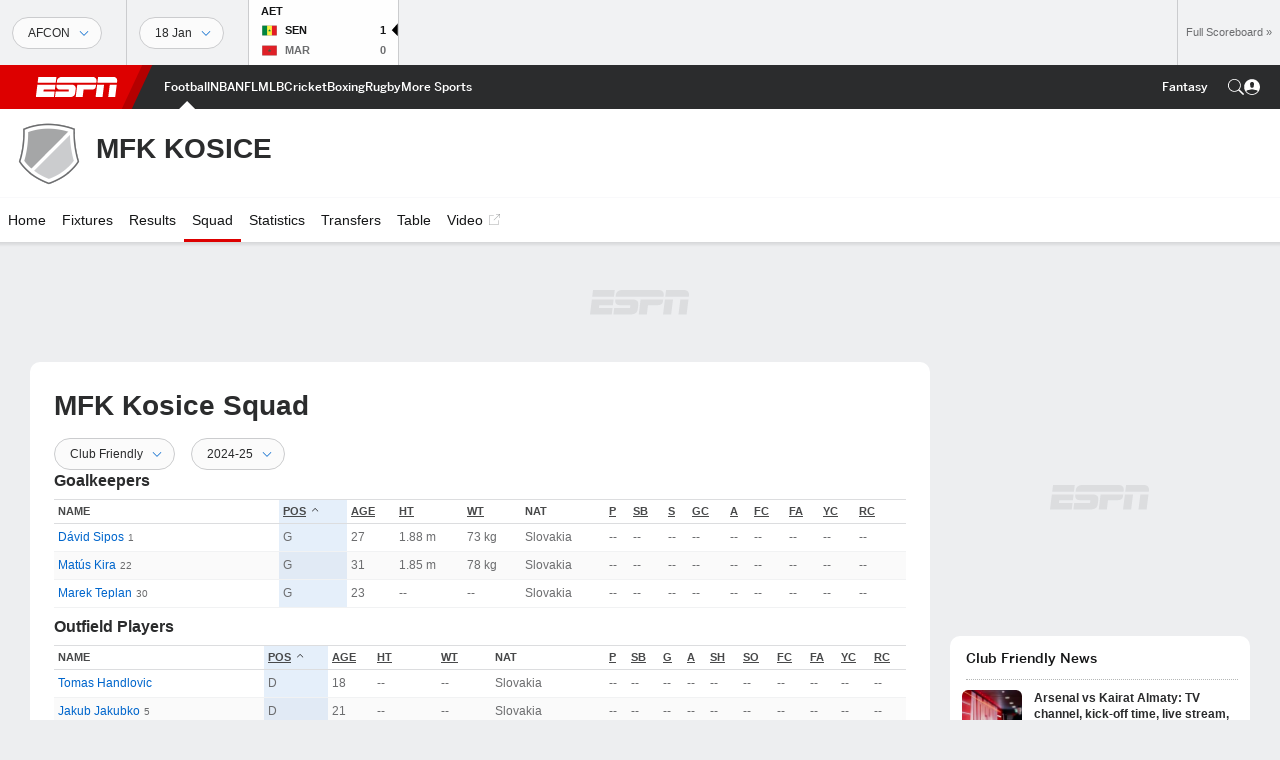

--- FILE ---
content_type: text/html; charset=utf-8
request_url: https://africa.espn.com/football/team/squad/_/id/6937
body_size: 46123
content:

        <!doctype html>
        <html lang="en">
            <head>
                <meta charSet="utf-8" />

                <!-- ESPNFITT | 5e55a2ab0a7d | 14319410 | 9303d106 | africa.espn.com | Mon, 26 Jan 2026 19:58:35 GMT -->
                <script>__dataLayer={"pageViewed":false,"helpersEnabled":false,"page":{"author":"","game_id":"","league":"Not Applicable","page_infrastructure":"fitt","placement":"","play_location":"","premium":"","purchase_method":"","referer":"","search_query":"","section":"","story_id":"","story_title":"","start_type":""},"site":{"portal":"sports","application_name":"Espn Web - Fitt","country":"za","edition":"en-za","site":"espnza","language":"en_za","orientation":"desktop"},"pzn":{"affiliate_name":"not authenticated","login_status":"anonymous","betaccountlinked":"no","entitlements":"","has_favorites":"no","hidebetting":"false","has_fantasy":"no","has_notifications":"no","auto_start":"no","userab_1":"","league_manager":"no","paywallshown":"no","isptveauthenticated":"no","ssotveauthenticated":"no","tveauthenticated":"no"},"visitor":{"dssid":"","ad_blocker":"no","wholesale_user":"no","wholesale_mvpd_user":"no","wholesale_provider":"no provider"}}; try{ __dataLayer.visitor = __dataLayer.visitor || {}; __dataLayer.visitor.consent = Object.assign({ isAnonymous: !1 }, JSON.parse(localStorage.getItem('consentToken')).data);}catch(e){}</script>
                <script src="https://dcf.espn.com/TWDC-DTCI/prod/Bootstrap.js"></script>
                <script>
            (function(h,o,u,n,d) {
                h=h[d]=h[d]||{q:[],onReady:function(c){h.q.push(c)}}
                d=o.createElement(u);d.async=1;d.src=n
                n=o.getElementsByTagName(u)[0];n.parentNode.insertBefore(d,n)
            })(window,document,'script','https://www.datadoghq-browser-agent.com/us1/v5/datadog-rum.js','DD_RUM');
            
            window.DD_RUM.onReady(function() {
                window.DD_RUM.setGlobalContext({
                    twdcgrid: {
                        yp_team_id: "67c86818ce5ff1871b58289f",
                        yp_service_id: "67b8d8e244357475ee4bd4b4",
                        datadog_log_index: "observability"
                    }
                });
            });
        </script>
                <title data-react-helmet="true">MFK Kosice 2026 Squad - ESPN</title>
                <meta data-react-helmet="true" name="description" content="Explore the 2026 MFK Kosice roster on ESPN. Includes full details on appearances, minutes played, goals and assists."/><meta data-react-helmet="true" property="fb:app_id" content="116656161708917"/><meta data-react-helmet="true" property="og:site_name" content="ESPN"/><meta data-react-helmet="true" property="og:url" content="https://africa.espn.com/football/team/squad/_/id/6937"/><meta data-react-helmet="true" property="og:title" content="MFK Kosice 2026 Squad - ESPN"/><meta data-react-helmet="true" property="og:description" content="Explore the 2026 MFK Kosice roster on ESPN. Includes full details on appearances, minutes played, goals and assists."/><meta data-react-helmet="true" property="og:image" content="https://a.espncdn.com/combiner/i?img=/i/teamlogos/soccer/500/6937.png"/><meta data-react-helmet="true" property="og:image:width" content="500"/><meta data-react-helmet="true" property="og:image:height" content="500"/><meta data-react-helmet="true" property="og:type" content="website"/><meta data-react-helmet="true" name="twitter:site" content="espn"/><meta data-react-helmet="true" name="twitter:url" content="https://africa.espn.com/football/team/squad/_/id/6937"/><meta data-react-helmet="true" name="twitter:title" content="MFK Kosice 2026 Squad - ESPN"/><meta data-react-helmet="true" name="twitter:description" content="Explore the 2026 MFK Kosice roster on ESPN. Includes full details on appearances, minutes played, goals and assists."/><meta data-react-helmet="true" name="twitter:card" content="summary"/><meta data-react-helmet="true" name="twitter:image" content="https://a.espncdn.com/combiner/i?img=/i/teamlogos/soccer/500/6937.png"/><meta data-react-helmet="true" name="twitter:app:name:iphone" content="ESPN"/><meta data-react-helmet="true" name="twitter:app:id:iphone" content="317469184"/><meta data-react-helmet="true" name="twitter:app:name:googleplay" content="ESPN"/><meta data-react-helmet="true" name="twitter:app:id:googleplay" content="com.espn.score_center"/><meta data-react-helmet="true" name="title" content="MFK Kosice 2026 Squad - ESPN"/><meta data-react-helmet="true" name="medium" content="website"/>
                <meta name="viewport" content="initial-scale=1.0, maximum-scale=1.0, user-scalable=no" />
                <meta http-equiv="x-ua-compatible" content="IE=edge" />
                <meta property="og:locale" content="en_US" />

                <link href="//cdn1.espn.net" rel="preconnect" />
                <link href='https://tredir.espn.com' rel='preconnect' crossorigin />
                <link href='https://cdn.registerdisney.go.com' rel='preconnect' crossorigin />
                <link href='https://fan.api.espn.com' rel='preconnect' crossorigin />
                <link href='https://cdn.espn.com' rel='preconnect' crossorigin />
                <link href='https://a.espncdn.com' rel='preconnect' crossorigin />
                <link href='https://site.web.api.espn.com' rel='preconnect' crossorigin />
                <link rel="mask-icon" sizes="any" href="https://a.espncdn.com/prod/assets/icons/E.svg" color="#990000" />
                <link rel="shortcut icon" href="https://a.espncdn.com/favicon.ico" />
                <link rel="apple-touch-icon" href="https://a.espncdn.com/wireless/mw5/r1/images/bookmark-icons-v2/espn-icon-57x57.png" />
                <link rel="apple-touch-icon-precomposed" href="https://a.espncdn.com/wireless/mw5/r1/images/bookmark-icons-v2/espn-icon-57x57.png" />
                <link rel="apple-touch-icon-precomposed" sizes="72x72" href="https://a.espncdn.com/wireless/mw5/r1/images/bookmark-icons-v2/espn-icon-72x72.png" />
                <link rel="apple-touch-icon-precomposed" sizes="114x114" href="https://a.espncdn.com/wireless/mw5/r1/images/bookmark-icons-v2/espn-icon-114x114.png" />
                <link rel="apple-touch-icon-precomposed" sizes="152x152" href="https://a.espncdn.com/wireless/mw5/r1/images/bookmark-icons-v2/espn-icon-152x152.png" />

                <link rel="manifest" href="/manifest.json">

                

                
                
                <link data-react-helmet="true" rel="stylesheet" href="//cdn1.espn.net/fitt/9303d10641e5-release-01-20-2026.2.0.3974/client/espnfitt/css/fusion-6c8899e8.css"/><link data-react-helmet="true" rel="stylesheet" href="//cdn1.espn.net/fitt/9303d10641e5-release-01-20-2026.2.0.3974/client/espnfitt/css/7245-c047e00a.css"/><link data-react-helmet="true" rel="stylesheet" href="//cdn1.espn.net/fitt/9303d10641e5-release-01-20-2026.2.0.3974/client/espnfitt/css/espnfitt-99e7beb3.css"/><link data-react-helmet="true" rel="stylesheet" href="//cdn1.espn.net/fitt/9303d10641e5-release-01-20-2026.2.0.3974/client/espnfitt/css/394-f8f14c08.css"/><link data-react-helmet="true" rel="stylesheet" href="//cdn1.espn.net/fitt/9303d10641e5-release-01-20-2026.2.0.3974/client/espnfitt/css/1992-328fafc3.css"/><link data-react-helmet="true" rel="stylesheet" href="//cdn1.espn.net/fitt/9303d10641e5-release-01-20-2026.2.0.3974/client/espnfitt/css/team.squad-18ea7885.css"/><link data-react-helmet="true" rel="canonical" href="https://africa.espn.com/football/team/squad/_/id/6937"/><link data-react-helmet="true" rel="preload" as="font" type="font/woff2" href="https://a.espncdn.com/fonts/_Publico/PublicoBannerExtraboldWeb.woff2" crossorigin="true"/><link data-react-helmet="true" rel="preload" as="font" type="font/woff2" href="https://a.espncdn.com/fonts/_BentonSans/BentonSansBlack.woff2" crossorigin="true"/><link data-react-helmet="true" rel="preload" as="font" type="font/woff2" href="https://a.espncdn.com/fonts/_BentonSansCond/BentonSansCondBold.woff2" crossorigin="true"/><link data-react-helmet="true" rel="preload" as="font" type="font/woff2" href="https://a.espncdn.com/fonts/_PlayoffProCond/PlayoffProCondBold.woff2" crossorigin="true"/><link data-react-helmet="true" rel="preload" as="font" type="font/woff2" href="https://a.espncdn.com/fonts/_PlayoffProCond/PlayoffProCondBlack.woff2" crossorigin="true"/><link data-react-helmet="true" rel="preload" as="font" type="font/woff2" href="https://a.espncdn.com/fonts/_BentonSans/BentonSansBold.woff2" crossorigin="true"/><link data-react-helmet="true" rel="preload" as="font" type="font/woff2" href="https://a.espncdn.com/fonts/_BentonSans/BentonSansMedium.woff2" crossorigin="true"/><link data-react-helmet="true" rel="preload" as="font" type="font/woff2" href="https://a.espncdn.com/fonts/_BentonSans/BentonSansRegular.woff2" crossorigin="true"/><link data-react-helmet="true" rel="preload" as="font" type="font/woff2" href="https://a.espncdn.com/fonts/_Ignite/ESPNIgniteDisplay-CondensedHeavy-Web.woff2" crossorigin="true"/><link data-react-helmet="true" rel="preload" as="font" type="font/woff2" href="https://a.espncdn.com/fonts/_Ignite/ESPNIgniteText-Regular-Web.woff2" crossorigin="true"/><link data-react-helmet="true" rel="preload" as="font" type="font/woff2" href="https://a.espncdn.com/fonts/_Ignite/ESPNIgniteTextCondensed-Regular-Web.woff2" crossorigin="true"/><link data-react-helmet="true" rel="preload" as="font" type="font/woff2" href="https://a.espncdn.com/fonts/_Ignite/ESPNIgniteTextCondensed-Bold-Web.woff2" crossorigin="true"/><link data-react-helmet="true" rel="alternate" hreflang="en-us" href="https://www.espn.com/soccer/team/squad/_/id/6937"/><link data-react-helmet="true" rel="alternate" hreflang="pt-br" href="https://www.espn.com.br/futebol/time/elenco/_/id/6937"/><link data-react-helmet="true" rel="alternate" hreflang="en-in" href="https://www.espn.in/football/team/squad/_/id/6937"/><link data-react-helmet="true" rel="alternate" hreflang="en-za" href="https://africa.espn.com/football/team/squad/_/id/6937"/><link data-react-helmet="true" rel="alternate" hreflang="en-au" href="https://www.espn.com.au/football/team/squad/_/id/6937"/><link data-react-helmet="true" rel="alternate" hreflang="es-ve" href="https://www.espn.com.ve/futbol/equipo/plantel/_/id/6937"/><link data-react-helmet="true" rel="alternate" hreflang="es-cl" href="https://www.espn.cl/futbol/equipo/plantel/_/id/6937"/><link data-react-helmet="true" rel="alternate" hreflang="es-mx" href="https://www.espn.com.mx/futbol/equipo/plantel/_/id/6937"/><link data-react-helmet="true" rel="alternate" hreflang="es-co" href="https://www.espn.com.co/futbol/equipo/plantel/_/id/6937"/><link data-react-helmet="true" rel="alternate" hreflang="es-pe" href="https://www.espn.com.pe/futbol/equipo/plantel/_/id/6937"/><link data-react-helmet="true" rel="alternate" hreflang="es-ar" href="https://www.espn.com.ar/futbol/equipo/plantel/_/id/6937"/><link data-react-helmet="true" rel="alternate" hreflang="es-us" href="https://espndeportes.espn.com/futbol/equipo/plantel/_/id/6937"/><link data-react-helmet="true" rel="alternate" hreflang="en-ph" href="https://www.espn.ph/football/team/squad/_/id/6937"/><link data-react-helmet="true" rel="alternate" hreflang="en-gb" href="https://www.espn.co.uk/football/team/squad/_/id/6937"/><link data-react-helmet="true" rel="alternate" hreflang="en-sg" href="https://www.espn.com.sg/football/team/squad/_/id/6937"/><link data-react-helmet="true" rel="alternate" hreflang="es-gt" href="https://www.espn.com.gt/futbol/equipo/plantel/_/id/6937"/><link data-react-helmet="true" rel="alternate" hreflang="es-uy" href="https://www.espn.com.uy/futbol/equipo/plantel/_/id/6937"/><link data-react-helmet="true" rel="alternate" hreflang="es-do" href="https://www.espn.com.do/futbol/equipo/plantel/_/id/6937"/><link data-react-helmet="true" rel="alternate" hreflang="es-ec" href="https://www.espn.com.ec/futbol/equipo/plantel/_/id/6937"/><link data-react-helmet="true" rel="alternate" hreflang="es-pa" href="https://www.espn.com.pa/futbol/equipo/plantel/_/id/6937"/><link data-react-helmet="true" rel="alternate" hreflang="es-cr" href="https://www.espn.co.cr/futbol/equipo/plantel/_/id/6937"/><link data-react-helmet="true" rel="alternate" hreflang="nl-nl" href="https://www.espn.nl/voetbal/team/selectie/_/id/6937"/>
                <script src="//cdn1.espn.net/fitt/9303d10641e5-release-01-20-2026.2.0.3974/client/espnfitt/runtime-ce0c57c1.js" defer></script><script src="//cdn1.espn.net/fitt/9303d10641e5-release-01-20-2026.2.0.3974/client/espnfitt/dmp-sdk-e891f094.js" defer></script><script src="//cdn1.espn.net/fitt/9303d10641e5-release-01-20-2026.2.0.3974/client/espnfitt/7245-d200dcd4.js" defer></script><script src="//cdn1.espn.net/fitt/9303d10641e5-release-01-20-2026.2.0.3974/client/espnfitt/1609-dac15037.js" defer></script><script src="//cdn1.espn.net/fitt/9303d10641e5-release-01-20-2026.2.0.3974/client/espnfitt/9264-abee4af7.js" defer></script><script src="//cdn1.espn.net/fitt/9303d10641e5-release-01-20-2026.2.0.3974/client/espnfitt/394-78560395.js" defer></script><script src="//cdn1.espn.net/fitt/9303d10641e5-release-01-20-2026.2.0.3974/client/espnfitt/1765-53c8f25a.js" defer></script><script src="//cdn1.espn.net/fitt/9303d10641e5-release-01-20-2026.2.0.3974/client/espnfitt/736-1393482f.js" defer></script><script src="//cdn1.espn.net/fitt/9303d10641e5-release-01-20-2026.2.0.3974/client/espnfitt/7913-3d4546dc.js" defer></script><script src="//cdn1.espn.net/fitt/9303d10641e5-release-01-20-2026.2.0.3974/client/espnfitt/6746-e2a20a3a.js" defer></script><script src="//cdn1.espn.net/fitt/9303d10641e5-release-01-20-2026.2.0.3974/client/espnfitt/5799-a7bc2fca.js" defer></script><script src="//cdn1.espn.net/fitt/9303d10641e5-release-01-20-2026.2.0.3974/client/espnfitt/3320-a214dc86.js" defer></script>
                <link rel="prefetch" href="//cdn1.espn.net/fitt/9303d10641e5-release-01-20-2026.2.0.3974/client/espnfitt/_manifest.js" as="script" /><link rel="prefetch" href="//cdn1.espn.net/fitt/9303d10641e5-release-01-20-2026.2.0.3974/client/espnfitt/espnza-en-b453760b.js" as="script" />
<link rel="prefetch" href="//cdn1.espn.net/fitt/9303d10641e5-release-01-20-2026.2.0.3974/client/espnfitt/espnfitt-9cfcb427.js" as="script" />
<link rel="prefetch" href="//cdn1.espn.net/fitt/9303d10641e5-release-01-20-2026.2.0.3974/client/espnfitt/team.squad-6a626b54.js" as="script" />
                <style type="text/css" id="fittLoadingStyle">
   .page-container,
   .Nav__Primary__Menu,
   .Nav__Secondary__Menu,
    .NavSecondary--GamePackage,
   .SoccerPerformers--gamepackage,
   .ScoreCell__Notes--footer,
   .Gamestrip,
   .Ad:before {
       opacity:                    0;
   }
</style>
                <noscript>
            <style type="text/css">
                div.HeaderScoreboardContainer, div.Ad, div.sponsored-content { display: none !important; }
                .page-container,
                .Nav__Primary .Nav__Primary__Menu .Nav__Primary__Menu__Item a,
                .Nav__Primary .Nav__Primary__Menu .Nav__Primary__Menu__Item .Nav__Primary__Menu__Link,
                .Nav__Secondary .Nav__Secondary__Menu .Nav__Secondary__Menu__Title .Nav__Secondary__Menu__Link,
                .Nav__Secondary .Nav__Secondary__Menu .Nav__Secondary__Menu__Item .Nav__Secondary__Menu__Link {
                    opacity: 1;
                }
            </style>
        </noscript>
                
            </head>
            <body class="africa">
                <img width="99999" height="99999" alt="" style="pointer-events: none; position: absolute; top: 0; left: 0; width: 99%; height: 99%; max-width: 99%; max-height: 99%;" src="[data-uri]">
                
                <div id="espnfitt"><div id="DataWrapper"><div id="fitt-analytics"><div id="themeProvider" class="theme-light "><div class="bp-mobileMDPlus bp-mobileLGPlus bp-tabletPlus bp-desktopPlus bp-desktopLGPlus" data-fitt-page-type="team"><div id="lightboxContainer"></div><div class="HeaderScoreboardWrapper"><div class="HeaderScoreboardContainer HeaderScoreboardContainer--loading"><section class="HeaderScoreboard HeaderScoreboard--empty" aria-label="HeaderScoreboard"><button class="HiddenSkip" data-skip="content">Skip to main content</button><button class="HiddenSkip" data-skip="nav">Skip to navigation</button><div class="HeaderScoreboard__Wrapper"><div class="HeaderScoreboard__Carousel"><div class="HeaderScoreboard__Carousel__Nav HeaderScoreboard__Carousel__Nav--prev is-disabled"><svg aria-hidden="true" class="icon__svg" viewBox="0 0 24 24"><use xlink:href="#icon__caret__left"></use></svg></div><div class="HeaderScoreboard__Carousel__Wrapper"><div style="transform:translateX(0px);transition:0.7s ease"><div class="HeaderScoreboard__Events"><div class="HeaderScoreboard__SportSection"><div class="ScoreCell ScoreCell--md ScoreCell--noLinks" role="group"><a class="ScoreCell__LinkOverlay"></a><div class="ScoreCell__Link"><div class="ScoreCell__Link__Event__Detail"><div class="ScoreCell__CompetitorDetails"><ul class="ScoreCell__Competitors"></ul></div></div></div></div></div></div></div></div><div class="HeaderScoreboard__Carousel__Nav HeaderScoreboard__Carousel__Nav--next is-disabled"><svg aria-hidden="true" class="icon__svg" viewBox="0 0 24 24"><use xlink:href="#icon__caret__right"></use></svg></div></div></div></section></div></div><header class="db Site__Header__Wrapper sticky"><div class="Site__Header db left-0 top-0 w-100 bg-clr-gray-02"><nav class="Nav__Primary center flex justify-between items-center" aria-label="Global Navigation"><div class="Nav__Primary__Section Nav__Primary__Section--left"><div class="Nav__Primary__Branding__Logo"><div class="Nav__Primary__Branding__Wrapper"><a class="AnchorLink Nav__Primary__Branding Nav__Primary__Branding--espn" tabindex="0" data-track-nav_layer="global nav" data-track-nav_item="espn-logo" aria-label="ESPN Home Page" href="/">ESPN</a></div></div><ul class="Nav__Primary__Menu flex Nav__Primary__Menu--left w-100"><div><li class="Nav__Primary__Menu__Item flex items-center relative Nav__Primary__Menu__Item--active Nav__Primary__Menu__Item--espnza-en n7 Nav__AccessibleMenuItem_Wrapper" data-testid="NavAccessibleMenuItem"><a class="AnchorLink Button--unstyled Nav__Primary__Menu__Link clr-white flex items-center" tabindex="0" aria-label="ESPN Football Home Page" href="/football/" id="nav-link-undefined" aria-selected="true" data-track-nav_item="football" data-track-nav_layer="global nav"><div class="Nav__Primary__Menu__Item--button-container"><span class="Nav__Text Nav__Primary__Menu__Item--text" data-resource-id="team.football_tab">Football</span></div></a><button aria-label="Football" aria-expanded="false" class="Button--unstyled Nav__Primary__Menu__Toggle" tabindex="0" aria-haspopup="true"><svg role="img" aria-hidden="true" class="Nav__SubmenuIndicatorIcon icon__svg fill-clr-white icon_svg--dark icon__svg" viewBox="0 0 24 24"><title id="undefined-submenu">Football</title><use xlink:href="#icon__caret__down"></use></svg></button></li></div><div><li class="Nav__Primary__Menu__Item flex items-center relative Nav__Primary__Menu__Item--espnza-en n7 Nav__AccessibleMenuItem_Wrapper" data-testid="NavAccessibleMenuItem"><a class="AnchorLink Button--unstyled Nav__Primary__Menu__Link clr-white flex items-center" tabindex="0" aria-label="ESPN NBA Home Page" href="/nba/" id="nav-link-undefined" aria-selected="false" data-track-nav_item="nba" data-track-nav_layer="global nav"><div class="Nav__Primary__Menu__Item--button-container"><span class="Nav__Text Nav__Primary__Menu__Item--text" data-resource-id="team.nba_tab">NBA</span></div></a><button aria-label="NBA" aria-expanded="false" class="Button--unstyled Nav__Primary__Menu__Toggle" tabindex="0" aria-haspopup="true"><svg role="img" aria-hidden="true" class="Nav__SubmenuIndicatorIcon icon__svg fill-clr-white icon_svg--dark icon__svg" viewBox="0 0 24 24"><title id="undefined-submenu">NBA</title><use xlink:href="#icon__caret__down"></use></svg></button></li></div><div><li class="Nav__Primary__Menu__Item flex items-center relative Nav__Primary__Menu__Item--espnza-en n7 Nav__AccessibleMenuItem_Wrapper" data-testid="NavAccessibleMenuItem"><a class="AnchorLink Button--unstyled Nav__Primary__Menu__Link clr-white flex items-center" tabindex="0" aria-label="ESPN NFL Home Page" href="/nfl/" id="nav-link-undefined" aria-selected="false" data-track-nav_item="nfl" data-track-nav_layer="global nav"><div class="Nav__Primary__Menu__Item--button-container"><span class="Nav__Text Nav__Primary__Menu__Item--text" data-resource-id="team.nfl_tab">NFL</span></div></a><button aria-label="NFL" aria-expanded="false" class="Button--unstyled Nav__Primary__Menu__Toggle" tabindex="0" aria-haspopup="true"><svg role="img" aria-hidden="true" class="Nav__SubmenuIndicatorIcon icon__svg fill-clr-white icon_svg--dark icon__svg" viewBox="0 0 24 24"><title id="undefined-submenu">NFL</title><use xlink:href="#icon__caret__down"></use></svg></button></li></div><div><li class="Nav__Primary__Menu__Item flex items-center relative Nav__Primary__Menu__Item--espnza-en n7 Nav__AccessibleMenuItem_Wrapper" data-testid="NavAccessibleMenuItem"><a class="AnchorLink Button--unstyled Nav__Primary__Menu__Link clr-white flex items-center" tabindex="0" aria-label="ESPN MLB Home Page" href="/mlb/" id="nav-link-undefined" aria-selected="false" data-track-nav_item="mlb" data-track-nav_layer="global nav"><div class="Nav__Primary__Menu__Item--button-container"><span class="Nav__Text Nav__Primary__Menu__Item--text" data-resource-id="team.mlb_tab">MLB</span></div></a><button aria-label="MLB" aria-expanded="false" class="Button--unstyled Nav__Primary__Menu__Toggle" tabindex="0" aria-haspopup="true"><svg role="img" aria-hidden="true" class="Nav__SubmenuIndicatorIcon icon__svg fill-clr-white icon_svg--dark icon__svg" viewBox="0 0 24 24"><title id="undefined-submenu">MLB</title><use xlink:href="#icon__caret__down"></use></svg></button></li></div><div><li class="Nav__Primary__Menu__Item flex items-center relative Nav__Primary__Menu__Item--espnza-en n7 Nav__AccessibleMenuItem_Wrapper" data-testid="NavAccessibleMenuItem"><a class="AnchorLink Button--unstyled Nav__Primary__Menu__Link clr-white flex items-center" tabindex="0" aria-label="ESPN Cricket Home Page" href="/cricket/" id="nav-link-undefined" aria-selected="false" data-track-nav_item="cricket" data-track-nav_layer="global nav"><div class="Nav__Primary__Menu__Item--button-container"><span class="Nav__Text Nav__Primary__Menu__Item--text" data-resource-id="team.cricket_tab">Cricket</span></div></a><button aria-label="Cricket" aria-expanded="false" class="Button--unstyled Nav__Primary__Menu__Toggle" tabindex="0" aria-haspopup="true"><svg role="img" aria-hidden="true" class="Nav__SubmenuIndicatorIcon icon__svg fill-clr-white icon_svg--dark icon__svg" viewBox="0 0 24 24"><title id="undefined-submenu">Cricket</title><use xlink:href="#icon__caret__down"></use></svg></button></li></div><div><li class="Nav__Primary__Menu__Item flex items-center relative Nav__Primary__Menu__Item--espnza-en n7 Nav__AccessibleMenuItem_Wrapper" data-testid="NavAccessibleMenuItem"><a class="AnchorLink Button--unstyled Nav__Primary__Menu__Link clr-white flex items-center" tabindex="0" aria-label="ESPN Boxing Home Page" href="/boxing/" id="nav-link-undefined" aria-selected="false" data-track-nav_item="boxing" data-track-nav_layer="global nav"><div class="Nav__Primary__Menu__Item--button-container"><span class="Nav__Text Nav__Primary__Menu__Item--text" data-resource-id="team.boxing_tab">Boxing</span></div></a><button aria-label="Boxing" aria-expanded="false" class="Button--unstyled Nav__Primary__Menu__Toggle" tabindex="0" aria-haspopup="true"><svg role="img" aria-hidden="true" class="Nav__SubmenuIndicatorIcon icon__svg fill-clr-white icon_svg--dark icon__svg" viewBox="0 0 24 24"><title id="undefined-submenu">Boxing</title><use xlink:href="#icon__caret__down"></use></svg></button></li></div><div><li class="Nav__Primary__Menu__Item flex items-center relative Nav__Primary__Menu__Item--espnza-en n7 Nav__AccessibleMenuItem_Wrapper" data-testid="NavAccessibleMenuItem"><a class="AnchorLink Button--unstyled Nav__Primary__Menu__Link clr-white flex items-center" tabindex="0" aria-label="ESPN Rugby Home Page" href="/rugby/" id="nav-link-undefined" aria-selected="false" data-track-nav_item="rugby" data-track-nav_layer="global nav"><div class="Nav__Primary__Menu__Item--button-container"><span class="Nav__Text Nav__Primary__Menu__Item--text" data-resource-id="team.rugby_tab">Rugby</span></div></a><button aria-label="Rugby" aria-expanded="false" class="Button--unstyled Nav__Primary__Menu__Toggle" tabindex="0" aria-haspopup="true"><svg role="img" aria-hidden="true" class="Nav__SubmenuIndicatorIcon icon__svg fill-clr-white icon_svg--dark icon__svg" viewBox="0 0 24 24"><title id="undefined-submenu">Rugby</title><use xlink:href="#icon__caret__down"></use></svg></button></li></div><div><li class="Nav__Primary__Menu__Item flex items-center relative Nav__Primary__Menu__Item--espnza-en n7 Nav__AccessibleMenuItem_Wrapper" data-testid="NavAccessibleMenuItem"><a class="AnchorLink Button--unstyled Nav__Primary__Menu__Link clr-white flex items-center" tabindex="0" aria-label="ESPN More Sports Home Page" href="#" id="nav-link-undefined" aria-selected="false" data-track-nav_item="more sports" data-track-nav_layer="global nav"><span class="Nav__Text Nav__Primary__Menu__Item--text" data-resource-id="team.moresports_tab">More Sports</span></a><button aria-label="More Sports" aria-expanded="false" class="Button--unstyled Nav__Primary__Menu__Toggle" tabindex="0" aria-haspopup="true"><svg role="img" aria-hidden="true" class="Nav__SubmenuIndicatorIcon icon__svg fill-clr-white icon_svg--dark icon__svg" viewBox="0 0 24 24"><title id="undefined-submenu">More Sports</title><use xlink:href="#icon__caret__down"></use></svg></button></li></div></ul></div><div class="Nav__Primary__Section Nav__Primary__Section--right"><ul class="Nav__Primary__Menu flex Nav__Primary__Menu--right flex-none"><div><li class="Nav__Primary__Menu__Item flex items-center relative Nav__Primary__Menu__Item--espnza-en n7 Nav__AccessibleMenuItem_Wrapper" data-testid="NavAccessibleMenuItem"><a class="AnchorLink Button--unstyled Nav__Primary__Menu__Link clr-white flex items-center" tabindex="0" href="/fantasy/" id="nav-link-undefined" aria-selected="false" data-track-nav_item="fantasy" data-track-nav_layer="global nav"><div class="Nav__Primary__Menu__Item--button-container"><span class="Nav__Text Nav__Primary__Menu__Item--text" data-resource-id="team.fantasy_tab">Fantasy</span></div></a><button aria-label="Fantasy" aria-expanded="false" class="Button--unstyled Nav__Primary__Menu__Toggle" tabindex="0" aria-haspopup="true"><svg role="img" aria-hidden="true" class="Nav__SubmenuIndicatorIcon icon__svg fill-clr-white icon_svg--dark icon__svg" viewBox="0 0 24 24"><title id="undefined-submenu">Fantasy</title><use xlink:href="#icon__caret__down"></use></svg></button></li></div></ul><ul class="Nav__Primary__Menu flex Nav__Primary__Menu--right flex-none"><li class="Nav__Primary__Menu__Item Nav__Search flex-none relative"><div class="Nav__Search__Toggle"><svg aria-expanded="false" tabindex="0" role="button" aria-hidden="false" aria-labelledby="navSearchLabel" class="icon__svg" viewBox="0 0 24 24"><title id="navSearchLabel">Search</title><use xlink:href="#icon__search__v2"></use></svg></div></li></ul></div></nav></div></header><div id="fittBGContainer"><div id="fittBGContainerInner"><div id="fittBGContainerInside"><div id="fittBGAd" data-box-type="fitt-adbox-wallpaper"><div class="Ad ad-slot" data-slot-type="wallpaper" data-collapse-before-load="true" data-exclude-bp="s,m" data-slot-kvps="pos=wallpaper"></div></div></div></div></div><main id="fittPageContainer" tabindex="-1"><div data-box-type="fitt-adbox-exclusions"><div class="Ad ad-slot" data-slot-type="exclusions" data-category-exclusion="true" data-slot-kvps="pos=exclusions"></div></div><div class="pageContent"><div class="StickyContainer" data-sticky-parent="true"><div class="ResponsiveWrapper"><div class="ClubhouseHeader w-100 overflow-hidden bb ph4 ClubhouseHeader--tabletPlus bg-clr-white brdr-clr-gray-10"><div class="ClubhouseHeader__Container w-100 center flex items-center justify-between"><div class="ClubhouseHeader__Main flex items-center pv3 justify-start"><img alt="" class="Image Logo Logo__xxl" data-mptype="image" src="[data-uri]"/><div class="ClubhouseHeader__Main_Aside pl4 relative"><h1 class="ClubhouseHeader__Name ttu flex items-start n2"><span class="flex flex-wrap"><span class="db fw-bold">MFK Kosice</span></span></h1><div class="ClubhouseHeader__TeamDetails flex items-center mt3"><ul class="list flex ClubhouseHeader__Record n8 ml4"></ul></div></div></div></div></div></div><div class="" data-sticky="true"><div class="ScrollSpy_container"><span></span></div><nav class="Nav__Secondary bg-clr-white brdr-clr-gray-03" aria-label="Secondary Navigation" data-testid="Nav_Secondary"><div class="Nav__Secondary__Inner"><ul class="Nav__Secondary__Menu center flex items-center relative"><div><li class="Nav__Secondary__Menu__Item flex items-center n7 relative n7 Nav__AccessibleMenuItem_Wrapper" data-testid="NavAccessibleMenuItem"><a class="AnchorLink Button--unstyled Nav__Secondary__Menu__Link clr-gray-01 flex items-center ph3" tabindex="0" href="/football/team/_/id/6937" id="nav-link-undefined" aria-selected="false" data-track-nav_item="home" data-track-nav_layer="secondary nav"><span class="Nav__Text" data-resource-id="team.home_tab">Home</span></a></li></div><div><li class="Nav__Secondary__Menu__Item flex items-center n7 relative n7 Nav__AccessibleMenuItem_Wrapper" data-testid="NavAccessibleMenuItem"><a class="AnchorLink Button--unstyled Nav__Secondary__Menu__Link clr-gray-01 flex items-center ph3" tabindex="0" href="https://africa.espn.com/football/team/fixtures/_/id/6937/team.mfk_kosice.betbrain" id="nav-link-undefined" aria-selected="false" data-track-nav_item="fixtures" data-track-nav_layer="secondary nav"><span class="Nav__Text" data-resource-id="team.fixtures_tab">Fixtures</span></a></li></div><div><li class="Nav__Secondary__Menu__Item flex items-center n7 relative n7 Nav__AccessibleMenuItem_Wrapper" data-testid="NavAccessibleMenuItem"><a class="AnchorLink Button--unstyled Nav__Secondary__Menu__Link clr-gray-01 flex items-center ph3" tabindex="0" href="https://africa.espn.com/football/team/results/_/id/6937/team.mfk_kosice.betbrain" id="nav-link-undefined" aria-selected="false" data-track-nav_item="results" data-track-nav_layer="secondary nav"><span class="Nav__Text" data-resource-id="team.results_tab">Results</span></a></li></div><div><li class="Nav__Secondary__Menu__Item flex items-center n7 relative Nav__Secondary__Menu__Item--active n7 Nav__AccessibleMenuItem_Wrapper" data-testid="NavAccessibleMenuItem"><a class="AnchorLink Button--unstyled Nav__Secondary__Menu__Link clr-gray-01 flex items-center ph3" tabindex="0" href="/football/team/squad/_/id/6937/team.mfk_kosice.betbrain" id="nav-link-undefined" aria-selected="true" data-track-nav_item="squad" data-track-nav_layer="secondary nav"><span class="Nav__Text" data-resource-id="team.squad_tab">Squad</span></a></li></div><div><li class="Nav__Secondary__Menu__Item flex items-center n7 relative n7 Nav__AccessibleMenuItem_Wrapper" data-testid="NavAccessibleMenuItem"><a class="AnchorLink Button--unstyled Nav__Secondary__Menu__Link clr-gray-01 flex items-center ph3" tabindex="0" href="/football/team/stats/_/id/6937" id="nav-link-undefined" aria-selected="false" data-track-nav_item="statistics" data-track-nav_layer="secondary nav"><span class="Nav__Text" data-resource-id="team.statistics_tab">Statistics</span></a></li></div><div><li class="Nav__Secondary__Menu__Item flex items-center n7 relative n7 Nav__AccessibleMenuItem_Wrapper" data-testid="NavAccessibleMenuItem"><a class="AnchorLink Button--unstyled Nav__Secondary__Menu__Link clr-gray-01 flex items-center ph3" tabindex="0" href="https://africa.espn.com/football/team/transfers/_/id/6937/team.mfk_kosice.betbrain" id="nav-link-undefined" aria-selected="false" data-track-nav_item="transfers" data-track-nav_layer="secondary nav"><span class="Nav__Text" data-resource-id="team.transfers_tab">Transfers</span></a></li></div><div><li class="Nav__Secondary__Menu__Item flex items-center n7 relative n7 Nav__AccessibleMenuItem_Wrapper" data-testid="NavAccessibleMenuItem"><a class="AnchorLink Button--unstyled Nav__Secondary__Menu__Link clr-gray-01 flex items-center ph3" tabindex="0" href="/football/table/_/league/club.friendly" id="nav-link-undefined" aria-selected="false" data-track-nav_item="table" data-track-nav_layer="secondary nav"><span class="Nav__Text" data-resource-id="team.table_tab">Table</span></a></li></div><div><li class="Nav__Secondary__Menu__Item flex items-center n7 relative justify-between n7 Nav__AccessibleMenuItem_Wrapper" data-testid="NavAccessibleMenuItem"><a class="AnchorLink Button--unstyled Nav__Secondary__Menu__Link clr-gray-01 flex items-center ph3" tabindex="0" href="http://www.espnfc.co.uk/team/team.mfk_kosice.betbrain/6937/video" id="nav-link-undefined" aria-selected="false" data-track-event_detail="video" data-track-event_name="exit link interaction" data-track-custom="yes" target="_blank" rel="noopener"><span class="Nav__Text" data-resource-id="team.video_tab">Video</span><svg role="img" tabindex="-1" aria-hidden="false" aria-label="External Link" class="icon-external ml2 icon__svg" viewBox="0 0 24 24"><title>External Link</title><use xlink:href="#icon__external"></use></svg></a></li></div></ul></div></nav></div><div class="" data-sticky="true"><div class="StickyContainer--gradient"></div></div><div data-box-type="fitt-adbox-banner"><div class="Ad Ad--banner ad-slot" data-slot-type="banner" data-slot-kvps="pos=banner"></div></div><div class="page-container cf"><div class="layout is-9-3"><div class="layout__column layout__column--1" role="main" aria-label="Standings Page"><section class="Card"><div class="Wrapper Card__Content"><section class="Roster"><div class="Roster__Heading"><div class="flex justify-between mt3 mb3-mb4 items-center"><h1 class="headline headline__h1 dib">MFK Kosice Squad</h1></div><div class="inline-flex mt2-mt3 mr2"><div class="dropdown dropdown--md"><svg aria-hidden="true" data-resource-id="button.dropdown" class="dropdown__arrow icon__svg" viewBox="0 0 24 24"><use xlink:href="#icon__caret__down"></use></svg><select class="dropdown__select" style="text-overflow:ellipsis;overflow:hidden;width:126px" name="1769457515185::3360000::a716b14b:44ae:3ee8:b35d:5ed9cd316c92"><option class="dropdown__option" data-resource-id="DropdownOption /football/team/squad/_/id/6937/league/UEFA.EUROPA.CONF_QUAL" data-url="/football/team/squad/_/id/6937/league/UEFA.EUROPA.CONF_QUAL" value="UEFA.EUROPA.CONF_QUAL">UEFA Conference League Qualifying</option><option selected="" class="dropdown__option" data-resource-id="DropdownOption /football/team/squad/_/id/6937/league/CLUB.FRIENDLY" data-url="/football/team/squad/_/id/6937/league/CLUB.FRIENDLY" value="CLUB.FRIENDLY">Club Friendly</option><option class="dropdown__option" data-resource-id="DropdownOption /football/team/squad/_/id/6937/league/UEFA.EUROPA" data-url="/football/team/squad/_/id/6937/league/UEFA.EUROPA" value="UEFA.EUROPA">UEFA Europa League</option></select><select class="dropdown__select dropdown__select--sizing absolute w-auto" style="visibility:hidden" aria-hidden="true" name="fake-1769457515185::3360000::a716b14b:44ae:3ee8:b35d:5ed9cd316c92"><option label="hidden">hidden</option></select></div></div><div class="inline-flex mt2-mt3 mr2"><div class="dropdown dropdown--md"><svg aria-hidden="true" data-resource-id="button.dropdown" class="dropdown__arrow icon__svg" viewBox="0 0 24 24"><use xlink:href="#icon__caret__down"></use></svg><select class="dropdown__select" style="text-overflow:ellipsis;overflow:hidden;width:126px" name="1769457515185::3780000::50d92b31:ca27:ec7c:12de:6a724f8811b1"><option class="dropdown__option" data-resource-id="DropdownOption /football/team/squad/_/id/6937/league/CLUB.FRIENDLY/season/2024" data-url="/football/team/squad/_/id/6937/league/CLUB.FRIENDLY/season/2024" value="2024">2024-25</option></select><select class="dropdown__select dropdown__select--sizing absolute w-auto" style="visibility:hidden" aria-hidden="true" name="fake-1769457515185::3780000::50d92b31:ca27:ec7c:12de:6a724f8811b1"><option label="hidden">hidden</option></select></div></div></div><div class="Roster__MixedTables"><div class="ResponsiveTable goalkeepers Roster__MixedTable"><div class="Table__Title">goalkeepers</div><div class="flex"><div class="Table__ScrollerWrapper relative overflow-hidden"><div class="Table__Shadow--left" style="opacity:0"></div><div class="Table__Scroller"><table style="border-collapse:collapse;border-spacing:0" class="Table"><colgroup class="Table__Colgroup"><col class="Table__Column"/><col class="Table__Column Table--sorted"/><col class="Table__Column"/><col class="Table__Column"/><col class="Table__Column"/><col class="Table__Column"/><col class="Table__Column"/><col class="Table__Column"/><col class="Table__Column"/><col class="Table__Column"/><col class="Table__Column"/><col class="Table__Column"/><col class="Table__Column"/><col class="Table__Column"/><col class="Table__Column"/><col class="Table__Column"/></colgroup><thead class="Table__header-group Table__THEAD"><tr class="Table__sub-header Table__TR Table__even"><th title="" class="Table__TH"><span class="fw-medium w-100 dib" title="" style="min-width:140px">Name</span></th><th title="" class="Table__TH"><span class="fw-medium w-100 dib underline" title=""><a class="AnchorLink clr-gray-04" tabindex="0" href="/football/team/squad/_/id/6937/sort/position/dir/desc">POS<svg aria-hidden="true" class="ArrowIcon__TableSort icon__svg" style="display:inline-block;height:10px;width:10px;margin-left:4px" viewBox="0 0 24 24"><use xlink:href="#icon__caret__up"></use></svg></a></span></th><th title="" class="Table__TH"><span class="fw-medium w-100 dib underline" title=""><a class="AnchorLink clr-gray-04" tabindex="0" href="/football/team/squad/_/id/6937/sort/age/dir/asc">Age</a></span></th><th title="" class="Table__TH"><span class="fw-medium w-100 dib underline" title=""><a class="AnchorLink clr-gray-04" tabindex="0" href="/football/team/squad/_/id/6937/sort/height/dir/asc">HT</a></span></th><th title="" class="Table__TH"><span class="fw-medium w-100 dib underline" title=""><a class="AnchorLink clr-gray-04" tabindex="0" href="/football/team/squad/_/id/6937/sort/weight/dir/asc">WT</a></span></th><th title="" class="Table__TH"><span class="fw-medium w-100 dib" title="">NAT</span></th><th title="" class="Table__TH"><span class="fw-medium w-100 dib underline" title=""><a class="AnchorLink clr-gray-04" tabindex="0" href="/football/team/squad/_/id/6937/sort/appearances/dir/desc">P</a></span></th><th title="" class="Table__TH"><span class="fw-medium w-100 dib underline" title=""><a class="AnchorLink clr-gray-04" tabindex="0" href="/football/team/squad/_/id/6937/sort/subIns/dir/desc">SB</a></span></th><th title="" class="Table__TH"><span class="fw-medium w-100 dib underline" title=""><a class="AnchorLink clr-gray-04" tabindex="0" href="/football/team/squad/_/id/6937/sort/saves/dir/desc">S</a></span></th><th title="" class="Table__TH"><span class="fw-medium w-100 dib underline" title=""><a class="AnchorLink clr-gray-04" tabindex="0" href="/football/team/squad/_/id/6937/sort/goalsConceded/dir/desc">GC</a></span></th><th title="" class="Table__TH"><span class="fw-medium w-100 dib underline" title=""><a class="AnchorLink clr-gray-04" tabindex="0" href="/football/team/squad/_/id/6937/sort/goalAssists/dir/desc">A</a></span></th><th title="" class="Table__TH"><span class="fw-medium w-100 dib underline" title=""><a class="AnchorLink clr-gray-04" tabindex="0" href="/football/team/squad/_/id/6937/sort/foulsCommitted/dir/desc">FC</a></span></th><th title="" class="Table__TH"><span class="fw-medium w-100 dib underline" title=""><a class="AnchorLink clr-gray-04" tabindex="0" href="/football/team/squad/_/id/6937/sort/foulsSuffered/dir/desc">FA</a></span></th><th title="" class="Table__TH"><span class="fw-medium w-100 dib underline" title=""><a class="AnchorLink clr-gray-04" tabindex="0" href="/football/team/squad/_/id/6937/sort/yellowCards/dir/desc">YC</a></span></th><th title="" class="Table__TH"><span class="fw-medium w-100 dib underline" title=""><a class="AnchorLink clr-gray-04" tabindex="0" href="/football/team/squad/_/id/6937/sort/redCards/dir/desc">RC</a></span></th><th title="" class="Table__TH"><span class="fw-medium w-100 dib" title=""></span></th></tr></thead><tbody class="Table__TBODY"><tr class="Table__TR Table__TR--sm Table__even" data-idx="0"><td class="Table__TD"><div style="min-width:140px" class="inline"><a class="AnchorLink" tabindex="0" data-resource-id="AthleteName" href="https://africa.espn.com/football/player/_/id/386484/david-sipos">Dávid Sipos</a><span class="pl2 n10">1</span></div></td><td class="Table__TD"><div class="inline">G</div></td><td class="Table__TD"><div class="inline">27</div></td><td class="Table__TD"><div class="inline">1.88 m</div></td><td class="Table__TD"><div class="inline">73 kg</div></td><td class="Table__TD"><div class="inline">Slovakia</div></td><td class="Table__TD"><div class="inline">--</div></td><td class="Table__TD"><div class="inline">--</div></td><td class="Table__TD"><div class="inline">--</div></td><td class="Table__TD"><div class="inline">--</div></td><td class="Table__TD"><div class="inline">--</div></td><td class="Table__TD"><div class="inline">--</div></td><td class="Table__TD"><div class="inline">--</div></td><td class="Table__TD"><div class="inline">--</div></td><td class="Table__TD"><div class="inline">--</div></td><td class="Table__TD"><div class="inline"></div></td></tr><tr class="Table__TR Table__TR--sm Table__even" data-idx="1"><td class="Table__TD"><div style="min-width:140px" class="inline"><a class="AnchorLink" tabindex="0" data-resource-id="AthleteName" href="https://africa.espn.com/football/player/_/id/386483/matus-kira">Matús Kira</a><span class="pl2 n10">22</span></div></td><td class="Table__TD"><div class="inline">G</div></td><td class="Table__TD"><div class="inline">31</div></td><td class="Table__TD"><div class="inline">1.85 m</div></td><td class="Table__TD"><div class="inline">78 kg</div></td><td class="Table__TD"><div class="inline">Slovakia</div></td><td class="Table__TD"><div class="inline">--</div></td><td class="Table__TD"><div class="inline">--</div></td><td class="Table__TD"><div class="inline">--</div></td><td class="Table__TD"><div class="inline">--</div></td><td class="Table__TD"><div class="inline">--</div></td><td class="Table__TD"><div class="inline">--</div></td><td class="Table__TD"><div class="inline">--</div></td><td class="Table__TD"><div class="inline">--</div></td><td class="Table__TD"><div class="inline">--</div></td><td class="Table__TD"><div class="inline"></div></td></tr><tr class="Table__TR Table__TR--sm Table__even" data-idx="2"><td class="Table__TD"><div style="min-width:140px" class="inline"><a class="AnchorLink" tabindex="0" data-resource-id="AthleteName" href="https://africa.espn.com/football/player/_/id/304960/marek-teplan">Marek Teplan</a><span class="pl2 n10">30</span></div></td><td class="Table__TD"><div class="inline">G</div></td><td class="Table__TD"><div class="inline">23</div></td><td class="Table__TD"><div class="inline">--</div></td><td class="Table__TD"><div class="inline">--</div></td><td class="Table__TD"><div class="inline">Slovakia</div></td><td class="Table__TD"><div class="inline">--</div></td><td class="Table__TD"><div class="inline">--</div></td><td class="Table__TD"><div class="inline">--</div></td><td class="Table__TD"><div class="inline">--</div></td><td class="Table__TD"><div class="inline">--</div></td><td class="Table__TD"><div class="inline">--</div></td><td class="Table__TD"><div class="inline">--</div></td><td class="Table__TD"><div class="inline">--</div></td><td class="Table__TD"><div class="inline">--</div></td><td class="Table__TD"><div class="inline"></div></td></tr></tbody></table></div><div class="Table__Shadow--right" style="opacity:0"></div></div></div></div><div class="ResponsiveTable outfield players Roster__MixedTable"><div class="Table__Title">outfield players</div><div class="flex"><div class="Table__ScrollerWrapper relative overflow-hidden"><div class="Table__Shadow--left" style="opacity:0"></div><div class="Table__Scroller"><table style="border-collapse:collapse;border-spacing:0" class="Table"><colgroup class="Table__Colgroup"><col class="Table__Column"/><col class="Table__Column Table--sorted"/><col class="Table__Column"/><col class="Table__Column"/><col class="Table__Column"/><col class="Table__Column"/><col class="Table__Column"/><col class="Table__Column"/><col class="Table__Column"/><col class="Table__Column"/><col class="Table__Column"/><col class="Table__Column"/><col class="Table__Column"/><col class="Table__Column"/><col class="Table__Column"/><col class="Table__Column"/></colgroup><thead class="Table__header-group Table__THEAD"><tr class="Table__sub-header Table__TR Table__even"><th title="" class="Table__TH"><span class="fw-medium w-100 dib" title="" style="min-width:140px">Name</span></th><th title="" class="Table__TH"><span class="fw-medium w-100 dib underline" title=""><a class="AnchorLink clr-gray-04" tabindex="0" href="/football/team/squad/_/id/6937/sort/position/dir/desc">POS<svg aria-hidden="true" class="ArrowIcon__TableSort icon__svg" style="display:inline-block;height:10px;width:10px;margin-left:4px" viewBox="0 0 24 24"><use xlink:href="#icon__caret__up"></use></svg></a></span></th><th title="" class="Table__TH"><span class="fw-medium w-100 dib underline" title=""><a class="AnchorLink clr-gray-04" tabindex="0" href="/football/team/squad/_/id/6937/sort/age/dir/asc">Age</a></span></th><th title="" class="Table__TH"><span class="fw-medium w-100 dib underline" title=""><a class="AnchorLink clr-gray-04" tabindex="0" href="/football/team/squad/_/id/6937/sort/height/dir/asc">HT</a></span></th><th title="" class="Table__TH"><span class="fw-medium w-100 dib underline" title=""><a class="AnchorLink clr-gray-04" tabindex="0" href="/football/team/squad/_/id/6937/sort/weight/dir/asc">WT</a></span></th><th title="" class="Table__TH"><span class="fw-medium w-100 dib" title="">NAT</span></th><th title="" class="Table__TH"><span class="fw-medium w-100 dib underline" title=""><a class="AnchorLink clr-gray-04" tabindex="0" href="/football/team/squad/_/id/6937/sort/appearances/dir/desc">P</a></span></th><th title="" class="Table__TH"><span class="fw-medium w-100 dib underline" title=""><a class="AnchorLink clr-gray-04" tabindex="0" href="/football/team/squad/_/id/6937/sort/subIns/dir/desc">SB</a></span></th><th title="" class="Table__TH"><span class="fw-medium w-100 dib underline" title=""><a class="AnchorLink clr-gray-04" tabindex="0" href="/football/team/squad/_/id/6937/sort/totalGoals/dir/desc">G</a></span></th><th title="" class="Table__TH"><span class="fw-medium w-100 dib underline" title=""><a class="AnchorLink clr-gray-04" tabindex="0" href="/football/team/squad/_/id/6937/sort/goalAssists/dir/desc">A</a></span></th><th title="" class="Table__TH"><span class="fw-medium w-100 dib underline" title=""><a class="AnchorLink clr-gray-04" tabindex="0" href="/football/team/squad/_/id/6937/sort/totalShots/dir/desc">SH</a></span></th><th title="" class="Table__TH"><span class="fw-medium w-100 dib underline" title=""><a class="AnchorLink clr-gray-04" tabindex="0" href="/football/team/squad/_/id/6937/sort/shotsOnTarget/dir/desc">SO</a></span></th><th title="" class="Table__TH"><span class="fw-medium w-100 dib underline" title=""><a class="AnchorLink clr-gray-04" tabindex="0" href="/football/team/squad/_/id/6937/sort/foulsCommitted/dir/desc">FC</a></span></th><th title="" class="Table__TH"><span class="fw-medium w-100 dib underline" title=""><a class="AnchorLink clr-gray-04" tabindex="0" href="/football/team/squad/_/id/6937/sort/foulsSuffered/dir/desc">FA</a></span></th><th title="" class="Table__TH"><span class="fw-medium w-100 dib underline" title=""><a class="AnchorLink clr-gray-04" tabindex="0" href="/football/team/squad/_/id/6937/sort/yellowCards/dir/desc">YC</a></span></th><th title="" class="Table__TH"><span class="fw-medium w-100 dib underline" title=""><a class="AnchorLink clr-gray-04" tabindex="0" href="/football/team/squad/_/id/6937/sort/redCards/dir/desc">RC</a></span></th></tr></thead><tbody class="Table__TBODY"><tr class="Table__TR Table__TR--sm Table__even" data-idx="0"><td class="Table__TD"><div style="min-width:140px" class="inline"><a class="AnchorLink" tabindex="0" data-resource-id="AthleteName" href="https://africa.espn.com/football/player/_/id/396142/tomas-handlovic">Tomas Handlovic</a></div></td><td class="Table__TD"><div class="inline">D</div></td><td class="Table__TD"><div class="inline">18</div></td><td class="Table__TD"><div class="inline">--</div></td><td class="Table__TD"><div class="inline">--</div></td><td class="Table__TD"><div class="inline">Slovakia</div></td><td class="Table__TD"><div class="inline">--</div></td><td class="Table__TD"><div class="inline">--</div></td><td class="Table__TD"><div class="inline">--</div></td><td class="Table__TD"><div class="inline">--</div></td><td class="Table__TD"><div class="inline">--</div></td><td class="Table__TD"><div class="inline">--</div></td><td class="Table__TD"><div class="inline">--</div></td><td class="Table__TD"><div class="inline">--</div></td><td class="Table__TD"><div class="inline">--</div></td><td class="Table__TD"><div class="inline">--</div></td></tr><tr class="Table__TR Table__TR--sm Table__even" data-idx="1"><td class="Table__TD"><div style="min-width:140px" class="inline"><a class="AnchorLink" tabindex="0" data-resource-id="AthleteName" href="https://africa.espn.com/football/player/_/id/386550/jakub-jakubko">Jakub Jakubko</a><span class="pl2 n10">5</span></div></td><td class="Table__TD"><div class="inline">D</div></td><td class="Table__TD"><div class="inline">21</div></td><td class="Table__TD"><div class="inline">--</div></td><td class="Table__TD"><div class="inline">--</div></td><td class="Table__TD"><div class="inline">Slovakia</div></td><td class="Table__TD"><div class="inline">--</div></td><td class="Table__TD"><div class="inline">--</div></td><td class="Table__TD"><div class="inline">--</div></td><td class="Table__TD"><div class="inline">--</div></td><td class="Table__TD"><div class="inline">--</div></td><td class="Table__TD"><div class="inline">--</div></td><td class="Table__TD"><div class="inline">--</div></td><td class="Table__TD"><div class="inline">--</div></td><td class="Table__TD"><div class="inline">--</div></td><td class="Table__TD"><div class="inline">--</div></td></tr><tr class="Table__TR Table__TR--sm Table__even" data-idx="2"><td class="Table__TD"><div style="min-width:140px" class="inline"><a class="AnchorLink" tabindex="0" data-resource-id="AthleteName" href="https://africa.espn.com/football/player/_/id/345659/szilard-bokros">Szilárd Bokros</a><span class="pl2 n10">6</span></div></td><td class="Table__TD"><div class="inline">D</div></td><td class="Table__TD"><div class="inline">25</div></td><td class="Table__TD"><div class="inline">--</div></td><td class="Table__TD"><div class="inline">--</div></td><td class="Table__TD"><div class="inline">Hungary</div></td><td class="Table__TD"><div class="inline">--</div></td><td class="Table__TD"><div class="inline">--</div></td><td class="Table__TD"><div class="inline">--</div></td><td class="Table__TD"><div class="inline">--</div></td><td class="Table__TD"><div class="inline">--</div></td><td class="Table__TD"><div class="inline">--</div></td><td class="Table__TD"><div class="inline">--</div></td><td class="Table__TD"><div class="inline">--</div></td><td class="Table__TD"><div class="inline">--</div></td><td class="Table__TD"><div class="inline">--</div></td></tr><tr class="Table__TR Table__TR--sm Table__even" data-idx="3"><td class="Table__TD"><div style="min-width:140px" class="inline"><a class="AnchorLink" tabindex="0" data-resource-id="AthleteName" href="https://africa.espn.com/football/player/_/id/394706/lubomir-zincak">Lubomír Zincak</a><span class="pl2 n10">12</span></div></td><td class="Table__TD"><div class="inline">D</div></td><td class="Table__TD"><div class="inline">--</div></td><td class="Table__TD"><div class="inline">--</div></td><td class="Table__TD"><div class="inline">--</div></td><td class="Table__TD"><div class="inline">Slovakia</div></td><td class="Table__TD"><div class="inline">--</div></td><td class="Table__TD"><div class="inline">--</div></td><td class="Table__TD"><div class="inline">--</div></td><td class="Table__TD"><div class="inline">--</div></td><td class="Table__TD"><div class="inline">--</div></td><td class="Table__TD"><div class="inline">--</div></td><td class="Table__TD"><div class="inline">--</div></td><td class="Table__TD"><div class="inline">--</div></td><td class="Table__TD"><div class="inline">--</div></td><td class="Table__TD"><div class="inline">--</div></td></tr><tr class="Table__TR Table__TR--sm Table__even" data-idx="4"><td class="Table__TD"><div style="min-width:140px" class="inline"><a class="AnchorLink" tabindex="0" data-resource-id="AthleteName" href="https://africa.espn.com/football/player/_/id/342727/lukas-fabis">Lukas Fabis</a><span class="pl2 n10">19</span></div></td><td class="Table__TD"><div class="inline">D</div></td><td class="Table__TD"><div class="inline">27</div></td><td class="Table__TD"><div class="inline">1.85 m</div></td><td class="Table__TD"><div class="inline">82 kg</div></td><td class="Table__TD"><div class="inline">Slovakia</div></td><td class="Table__TD"><div class="inline">--</div></td><td class="Table__TD"><div class="inline">--</div></td><td class="Table__TD"><div class="inline">--</div></td><td class="Table__TD"><div class="inline">--</div></td><td class="Table__TD"><div class="inline">--</div></td><td class="Table__TD"><div class="inline">--</div></td><td class="Table__TD"><div class="inline">--</div></td><td class="Table__TD"><div class="inline">--</div></td><td class="Table__TD"><div class="inline">--</div></td><td class="Table__TD"><div class="inline">--</div></td></tr><tr class="Table__TR Table__TR--sm Table__even" data-idx="5"><td class="Table__TD"><div style="min-width:140px" class="inline"><a class="AnchorLink" tabindex="0" data-resource-id="AthleteName" href="https://africa.espn.com/football/player/_/id/251552/jan-krivak">Jan Krivak</a><span class="pl2 n10">20</span></div></td><td class="Table__TD"><div class="inline">D</div></td><td class="Table__TD"><div class="inline">32</div></td><td class="Table__TD"><div class="inline">1.85 m</div></td><td class="Table__TD"><div class="inline">78 kg</div></td><td class="Table__TD"><div class="inline">Slovakia</div></td><td class="Table__TD"><div class="inline">--</div></td><td class="Table__TD"><div class="inline">--</div></td><td class="Table__TD"><div class="inline">--</div></td><td class="Table__TD"><div class="inline">--</div></td><td class="Table__TD"><div class="inline">--</div></td><td class="Table__TD"><div class="inline">--</div></td><td class="Table__TD"><div class="inline">--</div></td><td class="Table__TD"><div class="inline">--</div></td><td class="Table__TD"><div class="inline">--</div></td><td class="Table__TD"><div class="inline">--</div></td></tr><tr class="Table__TR Table__TR--sm Table__even" data-idx="6"><td class="Table__TD"><div style="min-width:140px" class="inline"><a class="AnchorLink" tabindex="0" data-resource-id="AthleteName" href="https://africa.espn.com/football/player/_/id/386482/daniel-magda">Daniel Magda</a><span class="pl2 n10">21</span></div></td><td class="Table__TD"><div class="inline">D</div></td><td class="Table__TD"><div class="inline">28</div></td><td class="Table__TD"><div class="inline">1.83 m</div></td><td class="Table__TD"><div class="inline">78 kg</div></td><td class="Table__TD"><div class="inline">Slovakia</div></td><td class="Table__TD"><div class="inline">--</div></td><td class="Table__TD"><div class="inline">--</div></td><td class="Table__TD"><div class="inline">--</div></td><td class="Table__TD"><div class="inline">--</div></td><td class="Table__TD"><div class="inline">--</div></td><td class="Table__TD"><div class="inline">--</div></td><td class="Table__TD"><div class="inline">--</div></td><td class="Table__TD"><div class="inline">--</div></td><td class="Table__TD"><div class="inline">--</div></td><td class="Table__TD"><div class="inline">--</div></td></tr><tr class="Table__TR Table__TR--sm Table__even" data-idx="7"><td class="Table__TD"><div style="min-width:140px" class="inline"><a class="AnchorLink" tabindex="0" data-resource-id="AthleteName" href="https://africa.espn.com/football/player/_/id/251553/dominik-kruzliak">Dominik Kruzliak</a><span class="pl2 n10">24</span></div></td><td class="Table__TD"><div class="inline">D</div></td><td class="Table__TD"><div class="inline">29</div></td><td class="Table__TD"><div class="inline">1.83 m</div></td><td class="Table__TD"><div class="inline">78 kg</div></td><td class="Table__TD"><div class="inline">Slovakia</div></td><td class="Table__TD"><div class="inline">--</div></td><td class="Table__TD"><div class="inline">--</div></td><td class="Table__TD"><div class="inline">--</div></td><td class="Table__TD"><div class="inline">--</div></td><td class="Table__TD"><div class="inline">--</div></td><td class="Table__TD"><div class="inline">--</div></td><td class="Table__TD"><div class="inline">--</div></td><td class="Table__TD"><div class="inline">--</div></td><td class="Table__TD"><div class="inline">--</div></td><td class="Table__TD"><div class="inline">--</div></td></tr><tr class="Table__TR Table__TR--sm Table__even" data-idx="8"><td class="Table__TD"><div style="min-width:140px" class="inline"><a class="AnchorLink" tabindex="0" data-resource-id="AthleteName" href="https://africa.espn.com/football/player/_/id/118674/nicolas-gorosito">Nicolas Gorosito</a><span class="pl2 n10">88</span></div></td><td class="Table__TD"><div class="inline">D</div></td><td class="Table__TD"><div class="inline">37</div></td><td class="Table__TD"><div class="inline">1.85 m</div></td><td class="Table__TD"><div class="inline">78 kg</div></td><td class="Table__TD"><div class="inline">Argentina</div></td><td class="Table__TD"><div class="inline">--</div></td><td class="Table__TD"><div class="inline">--</div></td><td class="Table__TD"><div class="inline">--</div></td><td class="Table__TD"><div class="inline">--</div></td><td class="Table__TD"><div class="inline">--</div></td><td class="Table__TD"><div class="inline">--</div></td><td class="Table__TD"><div class="inline">--</div></td><td class="Table__TD"><div class="inline">--</div></td><td class="Table__TD"><div class="inline">--</div></td><td class="Table__TD"><div class="inline">--</div></td></tr><tr class="Table__TR Table__TR--sm Table__even" data-idx="9"><td class="Table__TD"><div style="min-width:140px" class="inline"><a class="AnchorLink" tabindex="0" data-resource-id="AthleteName" href="https://africa.espn.com/football/player/_/id/307478/nassim-innocenti">Nassim Innocenti</a><span class="pl2 n10">90</span></div></td><td class="Table__TD"><div class="inline">D</div></td><td class="Table__TD"><div class="inline">23</div></td><td class="Table__TD"><div class="inline">1.88 m</div></td><td class="Table__TD"><div class="inline">73 kg</div></td><td class="Table__TD"><div class="inline">Burkina Faso</div></td><td class="Table__TD"><div class="inline">--</div></td><td class="Table__TD"><div class="inline">--</div></td><td class="Table__TD"><div class="inline">--</div></td><td class="Table__TD"><div class="inline">--</div></td><td class="Table__TD"><div class="inline">--</div></td><td class="Table__TD"><div class="inline">--</div></td><td class="Table__TD"><div class="inline">--</div></td><td class="Table__TD"><div class="inline">--</div></td><td class="Table__TD"><div class="inline">--</div></td><td class="Table__TD"><div class="inline">--</div></td></tr><tr class="Table__TR Table__TR--sm Table__even" data-idx="10"><td class="Table__TD"><div style="min-width:140px" class="inline"><a class="AnchorLink" tabindex="0" data-resource-id="AthleteName" href="https://africa.espn.com/football/player/_/id/386493/david-gallovic">Dávid Gallovic</a><span class="pl2 n10">8</span></div></td><td class="Table__TD"><div class="inline">M</div></td><td class="Table__TD"><div class="inline">29</div></td><td class="Table__TD"><div class="inline">--</div></td><td class="Table__TD"><div class="inline">--</div></td><td class="Table__TD"><div class="inline">Slovakia</div></td><td class="Table__TD"><div class="inline">--</div></td><td class="Table__TD"><div class="inline">--</div></td><td class="Table__TD"><div class="inline">--</div></td><td class="Table__TD"><div class="inline">--</div></td><td class="Table__TD"><div class="inline">--</div></td><td class="Table__TD"><div class="inline">--</div></td><td class="Table__TD"><div class="inline">--</div></td><td class="Table__TD"><div class="inline">--</div></td><td class="Table__TD"><div class="inline">--</div></td><td class="Table__TD"><div class="inline">--</div></td></tr><tr class="Table__TR Table__TR--sm Table__even" data-idx="11"><td class="Table__TD"><div style="min-width:140px" class="inline"><a class="AnchorLink" tabindex="0" data-resource-id="AthleteName" href="https://africa.espn.com/football/player/_/id/304064/luis-santos">Luís Santos</a><span class="pl2 n10">11</span></div></td><td class="Table__TD"><div class="inline">M</div></td><td class="Table__TD"><div class="inline">26</div></td><td class="Table__TD"><div class="inline">1.75 m</div></td><td class="Table__TD"><div class="inline">71 kg</div></td><td class="Table__TD"><div class="inline">Portugal</div></td><td class="Table__TD"><div class="inline">--</div></td><td class="Table__TD"><div class="inline">--</div></td><td class="Table__TD"><div class="inline">--</div></td><td class="Table__TD"><div class="inline">--</div></td><td class="Table__TD"><div class="inline">--</div></td><td class="Table__TD"><div class="inline">--</div></td><td class="Table__TD"><div class="inline">--</div></td><td class="Table__TD"><div class="inline">--</div></td><td class="Table__TD"><div class="inline">--</div></td><td class="Table__TD"><div class="inline">--</div></td></tr><tr class="Table__TR Table__TR--sm Table__even" data-idx="12"><td class="Table__TD"><div style="min-width:140px" class="inline"><a class="AnchorLink" tabindex="0" data-resource-id="AthleteName" href="https://africa.espn.com/football/player/_/id/258535/dalibor-takac">Dalibor Takáč</a><span class="pl2 n10">17</span></div></td><td class="Table__TD"><div class="inline">M</div></td><td class="Table__TD"><div class="inline">28</div></td><td class="Table__TD"><div class="inline">1.78 m</div></td><td class="Table__TD"><div class="inline">73 kg</div></td><td class="Table__TD"><div class="inline">Slovakia</div></td><td class="Table__TD"><div class="inline">--</div></td><td class="Table__TD"><div class="inline">--</div></td><td class="Table__TD"><div class="inline">--</div></td><td class="Table__TD"><div class="inline">--</div></td><td class="Table__TD"><div class="inline">--</div></td><td class="Table__TD"><div class="inline">--</div></td><td class="Table__TD"><div class="inline">--</div></td><td class="Table__TD"><div class="inline">--</div></td><td class="Table__TD"><div class="inline">--</div></td><td class="Table__TD"><div class="inline">--</div></td></tr><tr class="Table__TR Table__TR--sm Table__even" data-idx="13"><td class="Table__TD"><div style="min-width:140px" class="inline"><a class="AnchorLink" tabindex="0" data-resource-id="AthleteName" href="https://africa.espn.com/football/player/_/id/386556/rastislav-korba">Rastislav Korba</a><span class="pl2 n10">18</span></div></td><td class="Table__TD"><div class="inline">M</div></td><td class="Table__TD"><div class="inline">19</div></td><td class="Table__TD"><div class="inline">--</div></td><td class="Table__TD"><div class="inline">--</div></td><td class="Table__TD"><div class="inline">Slovakia</div></td><td class="Table__TD"><div class="inline">--</div></td><td class="Table__TD"><div class="inline">--</div></td><td class="Table__TD"><div class="inline">--</div></td><td class="Table__TD"><div class="inline">--</div></td><td class="Table__TD"><div class="inline">--</div></td><td class="Table__TD"><div class="inline">--</div></td><td class="Table__TD"><div class="inline">--</div></td><td class="Table__TD"><div class="inline">--</div></td><td class="Table__TD"><div class="inline">--</div></td><td class="Table__TD"><div class="inline">--</div></td></tr><tr class="Table__TR Table__TR--sm Table__even" data-idx="14"><td class="Table__TD"><div style="min-width:140px" class="inline"><a class="AnchorLink" tabindex="0" data-resource-id="AthleteName" href="https://africa.espn.com/football/player/_/id/257346/michal-fasko">Michal Fasko</a><span class="pl2 n10">23</span></div></td><td class="Table__TD"><div class="inline">M</div></td><td class="Table__TD"><div class="inline">31</div></td><td class="Table__TD"><div class="inline">1.83 m</div></td><td class="Table__TD"><div class="inline">72 kg</div></td><td class="Table__TD"><div class="inline">Slovakia</div></td><td class="Table__TD"><div class="inline">--</div></td><td class="Table__TD"><div class="inline">--</div></td><td class="Table__TD"><div class="inline">--</div></td><td class="Table__TD"><div class="inline">--</div></td><td class="Table__TD"><div class="inline">--</div></td><td class="Table__TD"><div class="inline">--</div></td><td class="Table__TD"><div class="inline">--</div></td><td class="Table__TD"><div class="inline">--</div></td><td class="Table__TD"><div class="inline">--</div></td><td class="Table__TD"><div class="inline">--</div></td></tr><tr class="Table__TR Table__TR--sm Table__even" data-idx="15"><td class="Table__TD"><div style="min-width:140px" class="inline"><a class="AnchorLink" tabindex="0" data-resource-id="AthleteName" href="https://africa.espn.com/football/player/_/id/289772/marek-zsigmund">Marek Zsigmund</a><span class="pl2 n10">25</span></div></td><td class="Table__TD"><div class="inline">M</div></td><td class="Table__TD"><div class="inline">28</div></td><td class="Table__TD"><div class="inline">1.75 m</div></td><td class="Table__TD"><div class="inline">76 kg</div></td><td class="Table__TD"><div class="inline">Slovakia</div></td><td class="Table__TD"><div class="inline">--</div></td><td class="Table__TD"><div class="inline">--</div></td><td class="Table__TD"><div class="inline">--</div></td><td class="Table__TD"><div class="inline">--</div></td><td class="Table__TD"><div class="inline">--</div></td><td class="Table__TD"><div class="inline">--</div></td><td class="Table__TD"><div class="inline">--</div></td><td class="Table__TD"><div class="inline">--</div></td><td class="Table__TD"><div class="inline">--</div></td><td class="Table__TD"><div class="inline">--</div></td></tr><tr class="Table__TR Table__TR--sm Table__even" data-idx="16"><td class="Table__TD"><div style="min-width:140px" class="inline"><a class="AnchorLink" tabindex="0" data-resource-id="AthleteName" href="https://africa.espn.com/football/player/_/id/386557/simon-sabolcik">Simon Sabolcík</a><span class="pl2 n10">29</span></div></td><td class="Table__TD"><div class="inline">M</div></td><td class="Table__TD"><div class="inline">20</div></td><td class="Table__TD"><div class="inline">--</div></td><td class="Table__TD"><div class="inline">--</div></td><td class="Table__TD"><div class="inline">Slovakia</div></td><td class="Table__TD"><div class="inline">--</div></td><td class="Table__TD"><div class="inline">--</div></td><td class="Table__TD"><div class="inline">--</div></td><td class="Table__TD"><div class="inline">--</div></td><td class="Table__TD"><div class="inline">--</div></td><td class="Table__TD"><div class="inline">--</div></td><td class="Table__TD"><div class="inline">--</div></td><td class="Table__TD"><div class="inline">--</div></td><td class="Table__TD"><div class="inline">--</div></td><td class="Table__TD"><div class="inline">--</div></td></tr><tr class="Table__TR Table__TR--sm Table__even" data-idx="17"><td class="Table__TD"><div style="min-width:140px" class="inline"><a class="AnchorLink" tabindex="0" data-resource-id="AthleteName" href="https://africa.espn.com/football/player/_/id/275168/peter-varga">Peter Varga</a><span class="pl2 n10">66</span></div></td><td class="Table__TD"><div class="inline">M</div></td><td class="Table__TD"><div class="inline">27</div></td><td class="Table__TD"><div class="inline">1.83 m</div></td><td class="Table__TD"><div class="inline">68 kg</div></td><td class="Table__TD"><div class="inline">Slovakia</div></td><td class="Table__TD"><div class="inline">--</div></td><td class="Table__TD"><div class="inline">--</div></td><td class="Table__TD"><div class="inline">--</div></td><td class="Table__TD"><div class="inline">--</div></td><td class="Table__TD"><div class="inline">--</div></td><td class="Table__TD"><div class="inline">--</div></td><td class="Table__TD"><div class="inline">--</div></td><td class="Table__TD"><div class="inline">--</div></td><td class="Table__TD"><div class="inline">--</div></td><td class="Table__TD"><div class="inline">--</div></td></tr><tr class="Table__TR Table__TR--sm Table__even" data-idx="18"><td class="Table__TD"><div style="min-width:140px" class="inline"><a class="AnchorLink" tabindex="0" data-resource-id="AthleteName" href="https://africa.espn.com/football/player/_/id/394707/timotej-vavrik">Timotej Vavrík</a></div></td><td class="Table__TD"><div class="inline">F</div></td><td class="Table__TD"><div class="inline">19</div></td><td class="Table__TD"><div class="inline">--</div></td><td class="Table__TD"><div class="inline">--</div></td><td class="Table__TD"><div class="inline">Slovakia</div></td><td class="Table__TD"><div class="inline">--</div></td><td class="Table__TD"><div class="inline">--</div></td><td class="Table__TD"><div class="inline">--</div></td><td class="Table__TD"><div class="inline">--</div></td><td class="Table__TD"><div class="inline">--</div></td><td class="Table__TD"><div class="inline">--</div></td><td class="Table__TD"><div class="inline">--</div></td><td class="Table__TD"><div class="inline">--</div></td><td class="Table__TD"><div class="inline">--</div></td><td class="Table__TD"><div class="inline">--</div></td></tr><tr class="Table__TR Table__TR--sm Table__even" data-idx="19"><td class="Table__TD"><div style="min-width:140px" class="inline"><a class="AnchorLink" tabindex="0" data-resource-id="AthleteName" href="https://africa.espn.com/football/player/_/id/360385/ioannis-niarchos">Ioannis Niarchos</a><span class="pl2 n10">7</span></div></td><td class="Table__TD"><div class="inline">F</div></td><td class="Table__TD"><div class="inline">23</div></td><td class="Table__TD"><div class="inline">--</div></td><td class="Table__TD"><div class="inline">--</div></td><td class="Table__TD"><div class="inline">Greece</div></td><td class="Table__TD"><div class="inline">--</div></td><td class="Table__TD"><div class="inline">--</div></td><td class="Table__TD"><div class="inline">--</div></td><td class="Table__TD"><div class="inline">--</div></td><td class="Table__TD"><div class="inline">--</div></td><td class="Table__TD"><div class="inline">--</div></td><td class="Table__TD"><div class="inline">--</div></td><td class="Table__TD"><div class="inline">--</div></td><td class="Table__TD"><div class="inline">--</div></td><td class="Table__TD"><div class="inline">--</div></td></tr><tr class="Table__TR Table__TR--sm Table__even" data-idx="20"><td class="Table__TD"><div style="min-width:140px" class="inline"><a class="AnchorLink" tabindex="0" data-resource-id="AthleteName" href="https://africa.espn.com/football/player/_/id/287708/zyen-jones">Zyen Jones</a><span class="pl2 n10">10</span></div></td><td class="Table__TD"><div class="inline">F</div></td><td class="Table__TD"><div class="inline">25</div></td><td class="Table__TD"><div class="inline">1.8 m</div></td><td class="Table__TD"><div class="inline">72 kg</div></td><td class="Table__TD"><div class="inline">USA</div></td><td class="Table__TD"><div class="inline">--</div></td><td class="Table__TD"><div class="inline">--</div></td><td class="Table__TD"><div class="inline">--</div></td><td class="Table__TD"><div class="inline">--</div></td><td class="Table__TD"><div class="inline">--</div></td><td class="Table__TD"><div class="inline">--</div></td><td class="Table__TD"><div class="inline">--</div></td><td class="Table__TD"><div class="inline">--</div></td><td class="Table__TD"><div class="inline">--</div></td><td class="Table__TD"><div class="inline">--</div></td></tr><tr class="Table__TR Table__TR--sm Table__even" data-idx="21"><td class="Table__TD"><div style="min-width:140px" class="inline"><a class="AnchorLink" tabindex="0" data-resource-id="AthleteName" href="https://africa.espn.com/football/player/_/id/386558/karlo-miljanic">Karlo Miljanic</a><span class="pl2 n10">27</span></div></td><td class="Table__TD"><div class="inline">F</div></td><td class="Table__TD"><div class="inline">24</div></td><td class="Table__TD"><div class="inline">--</div></td><td class="Table__TD"><div class="inline">--</div></td><td class="Table__TD"><div class="inline">Croatia</div></td><td class="Table__TD"><div class="inline">--</div></td><td class="Table__TD"><div class="inline">--</div></td><td class="Table__TD"><div class="inline">--</div></td><td class="Table__TD"><div class="inline">--</div></td><td class="Table__TD"><div class="inline">--</div></td><td class="Table__TD"><div class="inline">--</div></td><td class="Table__TD"><div class="inline">--</div></td><td class="Table__TD"><div class="inline">--</div></td><td class="Table__TD"><div class="inline">--</div></td><td class="Table__TD"><div class="inline">--</div></td></tr><tr class="Table__TR Table__TR--sm Table__even" data-idx="22"><td class="Table__TD"><div style="min-width:140px" class="inline"><a class="AnchorLink" tabindex="0" data-resource-id="AthleteName" href="https://africa.espn.com/football/player/_/id/304514/zan-medved">Žan Medved</a><span class="pl2 n10">55</span></div></td><td class="Table__TD"><div class="inline">F</div></td><td class="Table__TD"><div class="inline">26</div></td><td class="Table__TD"><div class="inline">--</div></td><td class="Table__TD"><div class="inline">--</div></td><td class="Table__TD"><div class="inline">Slovenia</div></td><td class="Table__TD"><div class="inline">--</div></td><td class="Table__TD"><div class="inline">--</div></td><td class="Table__TD"><div class="inline">--</div></td><td class="Table__TD"><div class="inline">--</div></td><td class="Table__TD"><div class="inline">--</div></td><td class="Table__TD"><div class="inline">--</div></td><td class="Table__TD"><div class="inline">--</div></td><td class="Table__TD"><div class="inline">--</div></td><td class="Table__TD"><div class="inline">--</div></td><td class="Table__TD"><div class="inline">--</div></td></tr></tbody></table></div><div class="Table__Shadow--right" style="opacity:0"></div></div></div></div></div></section><div class="glossary glossary--fullWidth glossary--fullWidth--desktopLG"><h3 class="glossary__title">Glossary</h3><ul class="glossary__list glossary__list--desktopLG"><li class="glossary__item"><span class="glossary__abbr">Name<!-- -->:</span>Name</li><li class="glossary__item"><span class="glossary__abbr">POS<!-- -->:</span>Position </li><li class="glossary__item"><span class="glossary__abbr">Age<!-- -->:</span>Current age of player</li><li class="glossary__item"><span class="glossary__abbr">HT<!-- -->:</span>Height</li><li class="glossary__item"><span class="glossary__abbr">WT<!-- -->:</span>Weight</li><li class="glossary__item"><span class="glossary__abbr">NAT<!-- -->:</span>Nationality</li></ul></div></div></section><div><div class="sponsored-content sl-horizontal"><div class="sponsored-headlines relative sl-wrapper w-100 taboola"><div id="taboola-below-content---dead-end---sport"></div></div></div></div></div><div class="layout__column layout__column--2" role="complementary" aria-label="All Club Friendly News"><aside><div data-box-type="fitt-adbox-incontentstrip"><div class="Ad Ad--inContentStrip ad-slot" data-slot-type="incontentstrip" data-collapse-before-load="true" data-slot-kvps="pos=incontentstrip"></div></div><div data-box-type="fitt-adbox-incontent"><div class="Ad Ad--inContent ad-slot" data-slot-type="incontent" data-slot-kvps="pos=incontent"></div></div><section class="Card News"><header class="Card__Header News__Header" aria-label="Club Friendly News"><div class="Card__Header__Title__Wrapper"><h3 class="Card__Header__Title Card__Header__Title--no-theme">Club Friendly News</h3></div></header><div class="Wrapper Card__Content"><div class="ContentList" role="list"><div class="ContentList__Item" role="listitem"><a class="AnchorLink News__Item external flex flex-row" tabindex="0" name="&amp;lpos=toolkit" href="/football/story/_/id/47733637/arsenal-vs-kairat-almaty-tv-channel-kickoff-live-stream-referee-injury-team-news-uefa-champions-league-2025-26"><figure class="Image aspect-ratio--parent News__Item__Thumbnail overflow-hidden"><div class="RatioFrame aspect-ratio--1x1"></div><div class="Image__Wrapper aspect-ratio--child"><img alt="Arsenal vs Kairat Almaty: TV channel, kick-off time, live stream, referee, injury and team news" class="" data-mptype="image" src="[data-uri]"/></div></figure><div class="News__Content__Container"><h2 class="News__Item__Headline" aria-label="Arsenal vs Kairat Almaty: TV channel, kick-off time, live stream, referee, injury and team news">Arsenal vs Kairat Almaty: TV channel, kick-off time, live stream, referee, injury and team news</h2><div class="News__Item__Description" aria-label="Arsenal&#x27;s response after Man Utd loss, scoring issues and more talking points from the UCL clash vs Kairat.">Arsenal&#x27;s response after Man Utd loss, scoring issues and more talking points from the UCL clash vs Kairat.</div><ul class="MetaContent"><li class="MetaContent__Item MetaContent__Item__Timestamp">1h</li><li class="MetaContent__Item MetaContent__Item__Author">Sunaadh Sagar</li></ul></div></a></div><div class="ContentList__Item" role="listitem"><a class="AnchorLink News__Item external flex flex-row" tabindex="0" name="&amp;lpos=toolkit" href="/football/story/_/id/47735228/harry-kane-opens-talks-renew-bayern-munich-deal-report"><figure class="Image aspect-ratio--parent News__Item__Thumbnail overflow-hidden"><div class="RatioFrame aspect-ratio--1x1"></div><div class="Image__Wrapper aspect-ratio--child"><img alt="Harry Kane opens talks to renew Bayern Munich deal - report" class="" data-mptype="image" src="[data-uri]"/></div></figure><div class="News__Content__Container"><h2 class="News__Item__Headline" aria-label="Harry Kane opens talks to renew Bayern Munich deal - report">Harry Kane opens talks to renew Bayern Munich deal - report</h2><div class="News__Item__Description" aria-label="Harry Kane has opened talks over a new Bayern Munich contract, according to a report in Germany.">Harry Kane has opened talks over a new Bayern Munich contract, according to a report in Germany.</div><ul class="MetaContent"><li class="MetaContent__Item MetaContent__Item__Timestamp">3h</li><li class="MetaContent__Item MetaContent__Item__Author">PA</li></ul></div></a></div><div class="ContentList__Item" role="listitem"><a class="AnchorLink News__Item external flex flex-row" tabindex="0" name="&amp;lpos=toolkit" href="/football/story/_/id/47735050/brazil-asks-fifa-host-2029-club-world-cup-sources"><figure class="Image aspect-ratio--parent News__Item__Thumbnail overflow-hidden"><div class="RatioFrame aspect-ratio--1x1"></div><div class="Image__Wrapper aspect-ratio--child"><img alt="Brazil asks FIFA to host 2029 Club World Cup - sources" class="" data-mptype="image" src="[data-uri]"/></div></figure><div class="News__Content__Container"><h2 class="News__Item__Headline" aria-label="Brazil asks FIFA to host 2029 Club World Cup - sources">Brazil asks FIFA to host 2029 Club World Cup - sources</h2><div class="News__Item__Description" aria-label="Brazil has asked FIFA to host the 2029 FIFA Club World Cup, sources told ESPN Brazil, saying that the request came during a meeting of top Brazil football officials during a visit to Rio de Janeiro by FIFA president Gianni Infantino on Monday.">Brazil has asked FIFA to host the 2029 FIFA Club World Cup, sources told ESPN Brazil, saying that the request came during a meeting of top Brazil football officials during a visit to Rio de Janeiro by FIFA president Gianni Infantino on Monday.</div><ul class="MetaContent"><li class="MetaContent__Item MetaContent__Item__Timestamp">1h</li><li class="MetaContent__Item MetaContent__Item__Author">ESPN news services</li></ul></div></a></div><div class="ContentList__Item" role="listitem"><a class="AnchorLink News__Item external flex flex-row" tabindex="0" name="&amp;lpos=toolkit" href="/football/story/_/id/47732795/bournemouth-vs-liverpool-tv-channel-kickoff-live-stream-referee-injury-team-news-premier-league-2025-26"><figure class="Image aspect-ratio--parent News__Item__Thumbnail overflow-hidden"><div class="RatioFrame aspect-ratio--1x1"></div><div class="Image__Wrapper aspect-ratio--child"><img alt="Bournemouth vs Liverpool: TV channel, kick-off time, live stream, referee, injury and team news" class="" data-mptype="image" src="[data-uri]"/></div></figure><div class="News__Content__Container"><h2 class="News__Item__Headline" aria-label="Bournemouth vs Liverpool: TV channel, kick-off time, live stream, referee, injury and team news">Bournemouth vs Liverpool: TV channel, kick-off time, live stream, referee, injury and team news</h2><div class="News__Item__Description" aria-label="Can Liverpool bounce back from the Bournemouth loss? Can Qarabag qualify for the knockouts? Talking points ahead of the Champions League clash.">Can Liverpool bounce back from the Bournemouth loss? Can Qarabag qualify for the knockouts? Talking points ahead of the Champions League clash.</div><ul class="MetaContent"><li class="MetaContent__Item MetaContent__Item__Timestamp">5h</li><li class="MetaContent__Item MetaContent__Item__Author">Aaditya Narayan</li></ul></div></a></div><div class="ContentList__Item" role="listitem"><a class="AnchorLink News__Item external flex flex-row" tabindex="0" name="&amp;lpos=toolkit" href="/football/story/_/id/47731828/transfer-rumors-news-man-city-eye-real-madrids-alexander-arnold"><figure class="Image aspect-ratio--parent News__Item__Thumbnail overflow-hidden"><div class="RatioFrame aspect-ratio--1x1"></div><div class="Image__Wrapper aspect-ratio--child"><img alt="Transfer rumors, news: Man City eye Real Madrid&#x27;s Alexander-Arnold" class="" data-mptype="image" src="[data-uri]"/></div></figure><div class="News__Content__Container"><h2 class="News__Item__Headline" aria-label="Transfer rumors, news: Man City eye Real Madrid&#x27;s Alexander-Arnold">Transfer rumors, news: Man City eye Real Madrid&#x27;s Alexander-Arnold</h2><div class="News__Item__Description" aria-label="Real Madrid&#x27;s Trent Alexander-Arnold is being targeted for a return to the Premier League with Manchester City. Transfer Talk has the latest.">Real Madrid&#x27;s Trent Alexander-Arnold is being targeted for a return to the Premier League with Manchester City. Transfer Talk has the latest.</div><ul class="MetaContent"><li class="MetaContent__Item MetaContent__Item__Timestamp">5h</li><li class="MetaContent__Item MetaContent__Item__Author">ESPN</li></ul></div></a></div><div class="ContentList__Item" role="listitem"><a class="AnchorLink News__Item external flex flex-row" tabindex="0" name="&amp;lpos=toolkit" href="/football/story/_/id/47732604/manchester-united-arsenal-premier-league-real-madrid-laliga-liverpool-woe-gab-marcotti"><figure class="Image aspect-ratio--parent News__Item__Thumbnail overflow-hidden"><div class="RatioFrame aspect-ratio--1x1"></div><div class="Image__Wrapper aspect-ratio--child"><img alt="Lessons from Man United&#x27;s victory at Arsenal; Real Madrid win ugly; more" class="" data-mptype="image" src="[data-uri]"/></div></figure><div class="News__Content__Container"><h2 class="News__Item__Headline" aria-label="Lessons from Man United&#x27;s victory at Arsenal; Real Madrid win ugly; more">Lessons from Man United&#x27;s victory at Arsenal; Real Madrid win ugly; more</h2><div class="News__Item__Description" aria-label="Man United look better post-Ruben Amorim. Can they keep it going? And how quickly can Arsenal move past Sunday&#x27;s loss? Plus: Real Madrid win ugly and Liverpool continue to suffer, as Gab Marcotti recaps the weekend.">Man United look better post-Ruben Amorim. Can they keep it going? And how quickly can Arsenal move past Sunday&#x27;s loss? Plus: Real Madrid win ugly and Liverpool continue to suffer, as Gab Marcotti recaps the weekend.</div><ul class="MetaContent"><li class="MetaContent__Item MetaContent__Item__Timestamp">4h</li><li class="MetaContent__Item MetaContent__Item__Author">Gabriele Marcotti</li></ul></div></a></div><div class="ContentList__Item" role="listitem"><a class="AnchorLink News__Item external flex flex-row" tabindex="0" name="&amp;lpos=toolkit" href="/video/clip/_/id/47733404"><figure class="Image aspect-ratio--parent News__Item__Thumbnail overflow-hidden"><div class="RatioFrame aspect-ratio--1x1"></div><div class="Image__Wrapper aspect-ratio--child"><img alt="Was Bayern Munich&#x27;s defeat to Augsburg due to fatigue?" class="" data-mptype="image" src="[data-uri]"/></div></figure><div class="News__Content__Container"><h2 class="News__Item__Headline" aria-label="Was Bayern Munich&#x27;s defeat to Augsburg due to fatigue?">Was Bayern Munich&#x27;s defeat to Augsburg due to fatigue?</h2><div class="News__Item__Description" aria-label="Gab Marcotti and Julien Laurens react to Bayern Munich&#x27;s shocking 2-1 defeat to FC Augsburg in the Bundesliga.">Gab Marcotti and Julien Laurens react to Bayern Munich&#x27;s shocking 2-1 defeat to FC Augsburg in the Bundesliga.</div><ul class="MetaContent"><li class="MetaContent__Item MetaContent__Item__Timestamp">6h</li></ul></div></a></div><div class="ContentList__Item" role="listitem"><a class="AnchorLink News__Item external flex flex-row" tabindex="0" name="&amp;lpos=toolkit" href="/football/story/_/id/47733262/gotham-signs-florida-state-star-jordynn-dudley-source"><figure class="Image aspect-ratio--parent News__Item__Thumbnail overflow-hidden"><div class="RatioFrame aspect-ratio--1x1"></div><div class="Image__Wrapper aspect-ratio--child"><img alt="Gotham signs Florida State star Jordynn Dudley" class="" data-mptype="image" src="[data-uri]"/></div></figure><div class="News__Content__Container"><h2 class="News__Item__Headline" aria-label="Gotham signs Florida State star Jordynn Dudley">Gotham signs Florida State star Jordynn Dudley</h2><div class="News__Item__Description" aria-label="American forward Jordynn Dudley, a two-time NCAA champion with Florida State University, has signed for Gotham FC.">American forward Jordynn Dudley, a two-time NCAA champion with Florida State University, has signed for Gotham FC.</div><ul class="MetaContent"><li class="MetaContent__Item MetaContent__Item__Timestamp">3h</li><li class="MetaContent__Item MetaContent__Item__Author">Jeff Kassouf</li></ul></div></a></div><div class="ContentList__Item" role="listitem"><a class="AnchorLink News__Item external flex flex-row" tabindex="0" name="&amp;lpos=toolkit" href="/video/clip/_/id/47733144"><figure class="Image aspect-ratio--parent News__Item__Thumbnail overflow-hidden"><div class="RatioFrame aspect-ratio--1x1"></div><div class="Image__Wrapper aspect-ratio--child"><img alt="Laurens: A horror show from Van Dijk" class="" data-mptype="image" src="[data-uri]"/></div></figure><div class="News__Content__Container"><h2 class="News__Item__Headline" aria-label="Laurens: A horror show from Van Dijk">Laurens: A horror show from Van Dijk</h2><div class="News__Item__Description" aria-label="Julien Laurens reacts to Liverpool&#x27;s poor defensive performance in their 3-2 loss to Bournemouth.">Julien Laurens reacts to Liverpool&#x27;s poor defensive performance in their 3-2 loss to Bournemouth.</div><ul class="MetaContent"><li class="MetaContent__Item MetaContent__Item__Timestamp">7h</li></ul></div></a></div><div class="ContentList__Item" role="listitem"><a class="AnchorLink News__Item external flex flex-row" tabindex="0" name="&amp;lpos=toolkit" href="/video/clip/_/id/47733135"><figure class="Image aspect-ratio--parent News__Item__Thumbnail overflow-hidden"><div class="RatioFrame aspect-ratio--1x1"></div><div class="Image__Wrapper aspect-ratio--child"><img alt="Laurens: Real Madrid&#x27;s performance wasn&#x27;t convincing" class="" data-mptype="image" src="[data-uri]"/></div></figure><div class="News__Content__Container"><h2 class="News__Item__Headline" aria-label="Laurens: Real Madrid&#x27;s performance wasn&#x27;t convincing">Laurens: Real Madrid&#x27;s performance wasn&#x27;t convincing</h2><div class="News__Item__Description" aria-label="Julien Laurens believes Real Madrid still have some issues to figure out despite their winning start under Álvaro Arbeloa.">Julien Laurens believes Real Madrid still have some issues to figure out despite their winning start under Álvaro Arbeloa.</div><ul class="MetaContent"><li class="MetaContent__Item MetaContent__Item__Timestamp">7h</li></ul></div></a></div></div></div><footer class="Card__Footer"><a class="AnchorLink News__FooterLink external" tabindex="0" href="/football/league/_/name/club.friendly">All Club Friendly News</a></footer></section></aside></div></div></div></div></div><div class="PageLayout page-container cf page-footer-container"><div class="PageLayout__Main" role="region" aria-label="Page Footer"><section class="Card PageFooter"><div class="Wrapper Card__Content PageFooter__Card__Content"><div class="PageFooter__Footer flex items-stretch"><div class="PageFooter__Logo__Wrapper flex flex-none items-center"><img alt="ESPN" class="Image PageFooter__Logo" data-mptype="image" src="[data-uri]"/></div><section class="LegalFooter LegalFooter--default" aria-label="Legal Footer Navigation"><div class="LegalFooter__Links overflow-hidden"><ul class="LegalFooter__Links__List flex"><li class="LegalFooter__Links__Item nowrap relative LegalFooter__Link--underline-hover"><a class="AnchorLink LegalFooter__Link  LegalFooter__Link--underline-hover" tabindex="0" href="https://disneytermsofuse.com/english/">Terms of Use</a></li><li class="LegalFooter__Links__Item nowrap relative LegalFooter__Link--underline-hover"><a class="AnchorLink LegalFooter__Link  LegalFooter__Link--underline-hover" tabindex="0" href="https://privacy.thewaltdisneycompany.com/en/current-privacy-policy/">Privacy Policy</a></li><li class="LegalFooter__Links__Item nowrap relative LegalFooter__Link--underline-hover"><a class="AnchorLink LegalFooter__Link  LegalFooter__Link--underline-hover" tabindex="0" href="https://privacy.thewaltdisneycompany.com/en/current-privacy-policy/your-us-state-privacy-rights/">Your US State Privacy Rights</a></li><li class="LegalFooter__Links__Item nowrap relative LegalFooter__Link--underline-hover"><a class="AnchorLink LegalFooter__Link  LegalFooter__Link--underline-hover" tabindex="0" href="https://disneyprivacycenter.com/kids-privacy-policy/english/">Children&#x27;s Online Privacy Policy</a></li><li class="LegalFooter__Links__Item nowrap relative LegalFooter__Link--underline-hover"><a class="AnchorLink LegalFooter__Link  LegalFooter__Link--underline-hover" tabindex="0" href="https://privacy.thewaltdisneycompany.com/en/privacy-controls/online-tracking-and-advertising/">Interest-Based Ads</a></li><li class="LegalFooter__Links__Item nowrap relative LegalFooter__Link--underline-hover"><a class="AnchorLink LegalFooter__Link  LegalFooter__Link--underline-hover" tabindex="0" href="http://www.nielsen.com/digitalprivacy">About Nielsen Measurement</a></li><li class="LegalFooter__Links__Item nowrap relative LegalFooter__Link--underline-hover"><a class="AnchorLink LegalFooter__Link  LegalFooter__Link--underline-hover ot-sdk-show-settings" tabindex="0" href="https://privacy.thewaltdisneycompany.com/en/dnssmpi/">Your Privacy Choices</a></li><li class="LegalFooter__Links__Item nowrap relative LegalFooter__Link--underline-hover"><a class="AnchorLink LegalFooter__Link  LegalFooter__Link--underline-hover" tabindex="0" href="https://www.espn.com/espn/news/story?page=contact-index">Contact Us</a></li><li class="LegalFooter__Links__Item nowrap relative LegalFooter__Link--underline-hover"><a class="AnchorLink LegalFooter__Link  LegalFooter__Link--underline-hover" tabindex="0" href="https://www.disneyadvertising.com/">Disney Ad Sales Site</a></li><li class="LegalFooter__Links__Item nowrap relative LegalFooter__Link--underline-hover"><a class="AnchorLink LegalFooter__Link  LegalFooter__Link--underline-hover" tabindex="0" href="https://jobs.disneycareers.com/espn">Work for ESPN</a></li><li class="LegalFooter__Links__Item nowrap relative LegalFooter__Link--underline-hover"><a class="AnchorLink LegalFooter__Link  LegalFooter__Link--underline-hover" tabindex="0" href="https://www.espn.com/espn/corrections">Corrections</a></li></ul></div><div class="LegalFooter__Copyright">GAMBLING PROBLEM? CALL 1-800-GAMBLER, (800) 327-5050 or visit gamblinghelplinema.org (MA). Call 877-8-HOPENY/text HOPENY (467369) (NY). Please Gamble Responsibly. 888-789-7777/visit ccpg.org (CT), or visit www.mdgamblinghelp.org (MD). 21+ and present in most states. (18+ DC/KY/NH/WY). Void in ONT/OR/NH. Eligibility restrictions apply. On behalf of Boot Hill Casino &amp; Resort (KS). Terms: sportsbook.draftkings.com/promos.</div><div class="LegalFooter__Copyright">Copyright: © 2026 ESPN Enterprises, Inc. All rights reserved.</div></section></div></div></section></div></div></main><div id="fittOverlayContainer"><div id="fittOverlayContainerInner" data-box-type="fitt-adbox-overlay"><div class="Ad ad-slot" data-slot-type="overlay" data-out-of-page="true" data-slot-kvps="pos=outofpage"></div></div></div></div></div></div></div></div>
                
                <script>window['__CONFIG__']={"uid":"espnfitt","strictMode":false,"mode":"universal","logLevel":"info","logOutput":"json","tms":{"enabled":true,"env":"dev","tag":"https://nexus.ensighten.com/TWDC-DTCI/dev/Bootstrap.js","tagNS":"Boostrapper","emitEvent":"tms:ready","loadScript":false,"loadAsync":false},"allowMocks":true,"globalVar":"__espnfitt__","cdnPath":"//cdn1.espn.net/fitt/9303d10641e5-release-01-20-2026.2.0.3974/client","buildHash":false,"http":{"timeout":{"client":5000}},"apiEnv":"production","envName":"prod","mockDataPort":1981,"host":"localhost","basename":"","toodles":{"enabled":true,"serviceName":"fitt","hostedZone":"espnsb.com","clusterName":"NodeCluster","apiHost":"https://edge.us-east-1.aws.hosted.espnsb.com","customQueryParamsTab":[{"name":"General","elements":[{"paramName":"_adblock","type":"toggle","tooltipText":"Removes ads"},{"paramName":"_adobeEnv","type":"select","tooltipText":"Passes a different response.auth baseURL and streamlimiter.baseURL to player","values":[{"text":"stage","value":"stage"}]},{"paramName":"_bamConfigEnv","type":"select","tooltipText":"DSS SDK environments","values":[{"text":"dev","value":"dev"},{"text":"staging","value":"staging"},{"text":"prod","value":"prod"}]},{"paramName":"_debugAirings","type":"toggle","tooltipText":"Passes through the debugAirings param to the site API to simulate live, buy, replay"},{"paramName":"_fctopics","type":"select","tooltipText":"DSS SDK environments","values":[{"text":"topic1","value":"topic1"},{"text":"topic2","value":"topic2"}]},{"paramName":"fcDiscoveryHost","type":"select","tooltipText":"Use perf/QA fastcast topic connection","values":[{"text":"stage.fastcast.semfs.engsvc.go.com","value":"stage.fastcast.semfs.engsvc.go.com"}]},{"paramName":"_previousPlayTester","type":"toggle","tooltipText":"Use in combination with _status=in&modifier=debug&_topic=none to run the previousPlayTester UI"},{"paramName":"_status","type":"select","tooltipText":"Use perf/QA fastcast topic connection","values":[{"text":"pre","value":"pre"},{"text":"in","value":"in"},{"text":"post","value":"post"}]},{"paramName":"modifier","type":"select","tooltipText":"Simulate a partial webview for the app","values":[{"text":"webview","value":"webview"},{"text":"iframe","value":"iframe"},{"text":"debug","value":"debug"}]},{"paramName":"_topic","type":"select","tooltipText":"Override fastcast topic","values":[{"text":"none","value":"none"}]},{"paramName":"_showHttp","type":"toggle","tooltipText":"Display the server calls for the page"},{"paramName":"_syndicatedLoginHostOverride","type":"select","tooltipText":"Override the syndicated player login href host","values":[{"text":"","value":""}]},{"paramName":"_testTopEventsId","type":"select","tooltipText":"Override top events CMS collection for header scoreboard","values":[{"text":"","value":""}]},{"paramName":"_usPrivacyOverride","type":"select","tooltipText":"Override usPrivacy cookie value for testing purposes","values":[{"text":"1YYY","value":"1YYY"},{"text":"1YNY","value":"1YNY"}]},{"paramName":"appearance","type":"select","tooltipText":"View the app in dark mode","values":[{"text":"dark","value":"dark"},{"text":"light","value":"light"}]},{"paramName":"buyWindow","type":"select","tooltipText":"Tells the api how far in advance to return buyable ppv airings (default is 1m)","values":[{"text":"1m","value":"1m"},{"text":"2w","value":"2w"},{"text":"1w","value":"1w"}]},{"paramName":"edition-view","type":"select","tooltipText":"Display a different edition on the TLD you are currently viewing","values":[{"text":"espn-pt-br","value":"espn-pt-br"},{"text":"espn-es-mx","value":"espn-es-mx"},{"text":"espn-en-uk","value":"espn-en-uk"}]},{"paramName":"enable","type":"select","tooltipText":"Force either sandbox or QA","values":[{"text":"qaAPI","value":"qaAPI"},{"text":"sbAPI","value":"sbAPI"},{"text":"localAPI","value":"localAPI"},{"text":"stagingAPI","value":"stagingAPI"}]},{"paramName":"eventsEnv","type":"select","tooltipText":"Appends _env.events.api to site api calls to hit different events api environments","values":[{"text":"qa","value":"qa"},{"text":"prod","value":"prod"}]},{"paramName":"forcePicker","type":"toggle","tooltipText":"Forces the streampicker lightbox when clicking on any watch tile"},{"paramName":"platform","type":"select","tooltipText":"Use with modifier to simulate a specific client","values":[{"text":"ios","value":"ios"},{"text":"android","value":"android"}]},{"paramName":"test","type":"toggle","tooltipText":"Add to platform=ios to disable LL calls from firing"},{"paramName":"statsview","type":"toggle","tooltipText":"Param to display just the boxscore tab under the video player within the app (not synched with ID3 tags)"},{"paramName":"videoEnv","type":"select","tooltipText":"appends _env.video.api to site api calls to hit different PCC environments","values":[{"text":"prod","value":"prod"},{"text":"qa","value":"qa"},{"text":"uat","value":"uat"}]},{"paramName":"videoview","type":"toggle","tooltipText":"Param to display the gamepackage under the video player within the app (minus some features such as video tab, etc. Used when GP wallclock is synched with video ID3 tags)"},{"paramName":"_suggestionsId","type":"select","tooltipText":"Override for preferences scibe id that drives suggestions in the left rail","values":[{"text":"","value":""}]},{"paramName":"fantasyGamepackage","type":"select","tooltipText":"","values":[{"text":"","value":""}]},{"paramName":"isEmbedded","type":"toggle","tooltipText":""},{"paramName":"_nocache","type":"toggle","tooltipText":""},{"paramName":"_navId","type":"select","tooltipText":"CMS Content Id","values":[{"text":"","value":""}]},{"paramName":"edition-host","type":"select","tooltipText":"","values":[{"text":"espn.com","value":"espn.com"},{"text":"espn.com.au","value":"espn.com.au"},{"text":"espn.in","value":"espn.in"},{"text":"espn.com.ar","value":"espn.com.ar"},{"text":"espn.cl","value":"espn.cl"}]},{"paramName":"_favs","type":"select","tooltipText":"","values":[{"text":"nfl","value":"nfl"},{"text":"28 nba","value":"28 nba"},{"text":"46 mlb","value":"46 mlb"},{"text":"10 ncaaf","value":"10 ncaaf"},{"text":"23 soccer","value":"23 soccer"}]},{"paramName":"_noViewCache","type":"toggle","tooltipText":""},{"paramName":"_asyncRender","type":"toggle","tooltipText":""},{"paramName":"_translate","type":"toggle","tooltipText":""},{"paramName":"_spDebug","type":"toggle","tooltipText":""},{"paramName":"shieldEnv","type":"select","tooltipText":"","values":[{"text":"QA","value":"QA"}]},{"paramName":"adEnv","type":"select","tooltipText":"This can be used to load QA player configs and test Brightcove player and player plugins only published in QA (https://api.config.watchabc.go.com/appsconfig/qa/js-mmp-espn/001/1.0.0/config.json)","values":[{"text":"","value":""}]},{"paramName":"oneIdEnv","type":"select","tooltipText":"Allows you to specify staging oneId env to test license plate flow and purchase flow with a staging account (same as everywhere else in espn fitt)","values":[{"text":"stage","value":"stage"}]},{"paramName":"envName","type":"select","tooltipText":"Specific to this page, you can override the default envName set in fitt state to inform which purchase flow environment you want to use. By default espnqa.com will route to QA purchase flow (https://qa-secure.web.plus.espn.com)","values":[{"text":"","value":""}]},{"paramName":"adobePassEnv","type":"select","tooltipText":"Specific to this page, can set staging Adobe Pass Env to test mvpd license plate flow.","values":[{"text":"","value":""}]}]},{"name":"Env API","elements":[{"paramName":"_env.api.app","type":"select","tooltipText":"V1 Core APIs App","values":[{"text":"api-app.espn.com","value":"api-app.espn.com"},{"text":"api-app.espnqa.com","value":"api-app.espnqa.com"},{"text":"api-app.espnsb.com","value":"api-app.espnsb.com"}]},{"paramName":"_env.api.v1","type":"select","tooltipText":"V1 Core APIs","values":[{"text":"dev","value":"dev"},{"text":"qa","value":"qa"},{"text":"prod","value":"prod"}]},{"paramName":"_env.api.blogs","type":"select","tooltipText":"Blogs API","values":[{"text":"dev","value":"dev"},{"text":"qa","value":"qa"},{"text":"prod","value":"prod"}]},{"paramName":"_env.api.core.uk","type":"select","tooltipText":"UK Core APIs","values":[{"text":"dev","value":"dev"},{"text":"qa","value":"qa"},{"text":"prod","value":"prod"}]},{"paramName":"_env.api.dcs.deportes","type":"select","tooltipText":"Deportes DCS","values":[{"text":"sandbox","value":"sandbox"},{"text":"sandbox-dcs","value":"sandbox-dcs"},{"text":"qa","value":"qa"},{"text":"qa-dcs","value":"qa-dcs"},{"text":"prod","value":"prod"},{"text":"prod-preview","value":"prod-preview"}]},{"paramName":"_env.api.dcs.domestic","type":"select","tooltipText":"Domestic DCS","values":[{"text":"sandbox","value":"sandbox"},{"text":"sandbox-dcs","value":"sandbox-dcs"},{"text":"qa","value":"qa"},{"text":"qa-dcs","value":"qa-dcs"},{"text":"prod","value":"prod"},{"text":"prod-preview","value":"prod-preview"}]},{"paramName":"_env.api.dcs.soccernet","type":"select","tooltipText":"Domestic DCS","values":[{"text":"sandbox","value":"sandbox"},{"text":"sandbox-dcs","value":"sandbox-dcs"},{"text":"qa","value":"qa"},{"text":"qa-dcs","value":"qa-dcs"},{"text":"prod","value":"prod"},{"text":"prod-preview","value":"prod-preview"}]},{"paramName":"_env.api.events.api","type":"select","tooltipText":"Event Calendar API","values":[{"text":"dev","value":"dev"},{"text":"qa","value":"qa"},{"text":"prod","value":"prod"}]},{"paramName":"_env.api.fantasy.api","type":"select","tooltipText":"Fantasy APIs","values":[{"text":"dev","value":"dev"},{"text":"qa","value":"qa"},{"text":"prod","value":"prod"}]},{"paramName":"_env.api.new.core.uk","type":"select","tooltipText":"New UK Core APIs","values":[{"text":"dev","value":"dev"},{"text":"qa","value":"qa"},{"text":"prod","value":"prod"}]},{"paramName":"_env.api.now.core","type":"select","tooltipText":"Now core API requests","values":[{"text":"dev","value":"dev"},{"text":"qa","value":"qa"},{"text":"prod","value":"prod"}]},{"paramName":"_env.api.restrictions.api","type":"select","tooltipText":"Restrictions API","values":[{"text":"dev","value":"dev"},{"text":"qa","value":"qa"},{"text":"prod","value":"prod"}]},{"paramName":"_env.api.searchguru.api","type":"select","tooltipText":"SearchGuru API","values":[{"text":"dev","value":"dev"},{"text":"qa","value":"qa"},{"text":"prod","value":"prod"}]},{"paramName":"_env.api.site.bc","type":"select","tooltipText":"Site API backchannel calls","values":[{"text":"dev","value":"dev"},{"text":"qa","value":"qa"},{"text":"prod","value":"prod"}]},{"paramName":"_env.api.sports.core","type":"select","tooltipText":"Sports Core API requests","values":[{"text":"dev","value":"dev"},{"text":"qa","value":"qa"},{"text":"prod","value":"prod"}]},{"paramName":"_env.api.video.api","type":"select","tooltipText":"Video (PCC) API","values":[{"text":"dev","value":"dev"},{"text":"qa","value":"qa"},{"text":"prod","value":"prod"}]},{"paramName":"_env.api.watch.graph.api","type":"select","tooltipText":"Watch Graph API","values":[{"text":"dev","value":"dev"},{"text":"qa","value":"qa"},{"text":"prod","value":"prod"}]}]}]}};window['__espnfitt__']={"app":{"uid":"espnfitt","mode":"universal","apiEnv":"production","envName":"prod","cdnPath":"//cdn1.espn.net/fitt/9303d10641e5-release-01-20-2026.2.0.3974/client","allowMocks":true,"mockDataPort":1981,"excludePageCSS":false,"assets":{"chunks":["//cdn1.espn.net/fitt/9303d10641e5-release-01-20-2026.2.0.3974/client/espnfitt/runtime-ce0c57c1.js","//cdn1.espn.net/fitt/9303d10641e5-release-01-20-2026.2.0.3974/client/espnfitt/dmp-sdk-e891f094.js","//cdn1.espn.net/fitt/9303d10641e5-release-01-20-2026.2.0.3974/client/espnfitt/7245-d200dcd4.js","//cdn1.espn.net/fitt/9303d10641e5-release-01-20-2026.2.0.3974/client/espnfitt/1609-dac15037.js","//cdn1.espn.net/fitt/9303d10641e5-release-01-20-2026.2.0.3974/client/espnfitt/9264-abee4af7.js","//cdn1.espn.net/fitt/9303d10641e5-release-01-20-2026.2.0.3974/client/espnfitt/394-78560395.js","//cdn1.espn.net/fitt/9303d10641e5-release-01-20-2026.2.0.3974/client/espnfitt/1765-53c8f25a.js","//cdn1.espn.net/fitt/9303d10641e5-release-01-20-2026.2.0.3974/client/espnfitt/736-1393482f.js","//cdn1.espn.net/fitt/9303d10641e5-release-01-20-2026.2.0.3974/client/espnfitt/7913-3d4546dc.js","//cdn1.espn.net/fitt/9303d10641e5-release-01-20-2026.2.0.3974/client/espnfitt/6746-e2a20a3a.js","//cdn1.espn.net/fitt/9303d10641e5-release-01-20-2026.2.0.3974/client/espnfitt/5799-a7bc2fca.js","//cdn1.espn.net/fitt/9303d10641e5-release-01-20-2026.2.0.3974/client/espnfitt/3320-a214dc86.js"],"entries":["//cdn1.espn.net/fitt/9303d10641e5-release-01-20-2026.2.0.3974/client/espnfitt/espnza-en-b453760b.js","//cdn1.espn.net/fitt/9303d10641e5-release-01-20-2026.2.0.3974/client/espnfitt/espnfitt-9cfcb427.js","//cdn1.espn.net/fitt/9303d10641e5-release-01-20-2026.2.0.3974/client/espnfitt/team.squad-6a626b54.js"],"css":["//cdn1.espn.net/fitt/9303d10641e5-release-01-20-2026.2.0.3974/client/espnfitt/css/fusion-6c8899e8.css","//cdn1.espn.net/fitt/9303d10641e5-release-01-20-2026.2.0.3974/client/espnfitt/css/7245-c047e00a.css","//cdn1.espn.net/fitt/9303d10641e5-release-01-20-2026.2.0.3974/client/espnfitt/css/espnfitt-99e7beb3.css","//cdn1.espn.net/fitt/9303d10641e5-release-01-20-2026.2.0.3974/client/espnfitt/css/394-f8f14c08.css","//cdn1.espn.net/fitt/9303d10641e5-release-01-20-2026.2.0.3974/client/espnfitt/css/1992-328fafc3.css","//cdn1.espn.net/fitt/9303d10641e5-release-01-20-2026.2.0.3974/client/espnfitt/css/team.squad-18ea7885.css"]},"device":"desktop","modifier":"","edition":{"config":{},"translations":{}},"flags":{"ads":true,"anltcs":true,"athLnks":true,"browserSdk":true,"enableW2W":true,"evtLnks":true,"exLnks":true,"fntsy":true,"fntsyExtLnks":false,"footer":true,"gmStrp":true,"gmSwtchr":true,"gpOddsTab":true,"hsb":true,"internalAPI":false,"liveVideo":true,"localAPI":false,"myPcks":true,"nav":true,"nws":true,"otbrn":true,"previewAPI":false,"qaAPI":false,"rmLnscr":false,"rtCol":true,"sbAPI":false,"srchOrg":"","stagingAPI":false,"tier3Nv":true,"tmLnks":true,"video":true},"tms":{"enabled":true,"env":"dev","tag":"https://dcf.espn.com/TWDC-DTCI/prod/Bootstrap.js","tagNS":"Boostrapper","emitEvent":"tms:ready","loadScript":false,"loadAsync":false,"cmpLoaded":false,"ready":false},"toodles":{},"requestHeaders":{"host":"africa.espn.com","x-real-ip":"10.227.60.90","x-forwarded-for":"18.116.100.254, 15.158.61.178, 10.227.74.106, 10.227.20.212, 10.227.60.90","x-forwarded-proto":"https","x-proxy-timestamp":"1769457515.002","x-forwarded-port":"443","x-amzn-trace-id":"Root=1-6977c76a-79c9bd2616e7656366f706f5","sec-fetch-site":"none","cloudfront-viewer-country":"US","pragma":"no-cache","cloudfront-forwarded-proto":"https","user-agent":"Mozilla/5.0 (Macintosh; Intel Mac OS X 10_15_7) AppleWebKit/537.36 (KHTML, like Gecko) Chrome/131.0.0.0 Safari/537.36; ClaudeBot/1.0; +claudebot@anthropic.com)","x-amz-cf-id":"lnpFTHO6qJXWEl6KfKgdU9FA0rg2Pg1fjhIQJEJc2Di9rLHN3dEt9g==","cloudfront-is-tablet-viewer":"false","sec-fetch-mode":"navigate","accept":"text/html,application/xhtml+xml,application/xml;q=0.9,image/webp,image/apng,*/*;q=0.8,application/signed-exchange;v=b3;q=0.9","cloudfront-is-smarttv-viewer":"false","upgrade-insecure-requests":"1","cloudfront-is-mobile-viewer":"false","cloudfront-is-desktop-viewer":"true","sec-fetch-dest":"document","sec-fetch-user":"?1","cloudfront-viewer-asn":"16509","x-scheme":"http","traceparent":"00-01a9048ffa240a4bd655b14600000537-f33584d915f59a27-00","x-original-uri":"/football/team/squad/_/id/6937","x-original-proto":"https","x-environment":"prod","x-hash":"africa.espn.comhttpsespn-en-usespn-en-uspc0usfull/football/team/squad/_/id/6937","swid":"EABC528F-2F76-4326-C3FA-2F125EC1E53C","x-region":"ccpa","x-connectionspeed":"full","x-country":"us","x-device":"pc","x-edition-view":"espn-en-za","x-userab":"0","x-edition":"espn-en-za","x-uri":"/football/team/squad?id=6937","x-ha-backend":"varnish","x-route":"name=fitt, type=0","via":"2.0 bbf175c94294473684e8193e0dd6dd0e.cloudfront.net (CloudFront), 1.1 f9531069aeea (Varnish/7.5)","x-debug":"1","x-varnish-route":"fitt","accept-encoding":"gzip","x-varnish":"26252343","tracestate":"486618@nr=0-0-459463-350640310-f33584d915f59a27-a85ed97630183508-0-0.473098-1769457515006","newrelic":"[base64]"},"featureGating":{"fastcastSameEventCheck":true,"cloudfrontTimeZoneHeader":false,"enableTGL":true,"enablePboFirst":false,"enableTGLSchedule":false,"enableTGLLeaderboard":true,"gamepackageMyPicks":true,"gamepackageFantasyModule":true,"disableOneIdSetFocus":true,"watchAPIPznHeaders":false,"webviewAjaxAnalytics":true,"sc4u":true,"allContributorPostTypes":true,"gameSwitcherFootball":true,"gameSwitcherFootball_v4":true,"gameSwitcherBasketball":true,"gameSwitcherBasketball_v4":true,"gameSwitcherBaseball_v4":true,"gameSwitcherBaseball":true,"gameSwitcherHockey":true,"gameSwitcherSoccer":true,"gameSwitcherLacrosse":false,"gameSwitcher_global":true,"stickyFooter":false,"articlesUseContentCore":false,"contributorFollowButton":true,"contributorFeedFollowButton":true,"contributorArticleFollowButton":false,"contributorShortstopFollowButton":false,"contributorContentReactions":false,"enableAutoplayTiles":false,"enableGPLiveOdds":true,"enableGraceHold":true,"enablePillMetadata":true,"enableWebPlayer":false,"enableDmp":true,"enableDmpAu":true,"enableEWCS":true,"enableEWCSAnon":true,"w2w":true,"w2wSkeletonUI":true,"refetchWatchSubscriptions":false,"exploreTiles":false,"deferAdobePass":false,"bettingOdds":true,"contentReactions":true,"disableUSBettingAds":true,"enableGameblockOddsStrip":true,"enableScoresDrawerOddsStrip":true,"fittVodPlayer":true,"mens-college-basketball-bracket-fc":true,"womens-college-basketball-bracket-fc":true,"continueWatching":true,"mobilePlaylist":true,"startFromBeginning":true,"startFromBeginningForAllContent":true,"oddsStrip":true,"oneIDV4":true,"playerFollowing":true,"contributorFollowing":true,"contributorFollowingWebviews":true,"siteBroadcast":true,"browerDeprecation":true,"gateFavorites":true,"newSearchVersion":true,"enableFastcast":true,"hudsonPlayer":true,"geoFooter":true,"activeSportsSiteAPI":true,"usPrivacy":true,"hudsonPAL":true,"olyResultsGPWebview":false,"showTaboolaSportIndex":true,"showTaboolaArticle":false,"draftArticleDeeplinks":false,"enableGameBreaksOnWebview":false,"enableLeaderboardWatchRow":true,"enableVisionEvents":true,"drm":true,"enableMagnite":true,"deflateZips":false,"enablePWA":true,"disableBet365":false,"enableMarketplace":true,"enableGamecastSponsoredAd":false,"enableHuluPromo":false,"enableScoreboardPromo":false,"enableCarouselPromo":false,"enableWatchHeaderVideoPromo":true,"disableAmp":true,"enableVenu":false,"enableNoSpoilerMode":true,"enableHighVolumeRow":true,"fittNRConfig":true,"fittRoutes":true,"enableCBHLTest":true,"enableMyBetsModuleIndex":true,"enableMyBetsSettingsOverlay":true,"enableSixPackPostState":true,"enableClipsPrerollAbTest":true,"enableBettingToggleSettings":true,"hsb-polling-college-football":false,"hsb-polling-mens-college-basketball":false,"hsb-polling-womens-college-basketball":false,"enableBookworm":false,"enableMoreFutures":true,"enableBettingToggle":true,"ed-pick-deep-link-espnapp-ios":false,"ed-pick-deep-link-espnapp-android":false,"ed-pick-deep-link-fantasy-ios":true,"ed-pick-deep-link-fantasy-android":true,"ed-pick-deep-link-tcmen-android":false,"ed-pick-deep-link-tcmen-ios":false,"enableCatchUpToLive":true,"enableContinuousPlayForLive":true,"enableStreamMenu":true,"enableSubscriberCohorts":true,"enableBetOddsTab":false,"draftcastBreakingNews":true,"draftcastPickPredictor":true,"enableMagicLink":true,"enableExitModal-v2":true,"enableExitModal-v3":true,"enableExpiredTokenSupport":true,"exclusivesOddsTabMlb":true,"exclusivesOddsTabNfl":true,"exclusivesOddsTabNba":false,"exclusivesOddsTabWnba":true,"exclusivesOddsTabNhl":true,"oddsStrip1-1":true,"oddsStrip1-1_indexpages":true,"gpv4_streamcenter":true,"nfl_v4":true,"nfl_v4_global":true,"college-football_v4":true,"college-football_v4_global":true,"mlb_v4":false,"nba_v4":true,"nba_v4_global":true,"mens-college-basketball_v4":true,"mens-college-basketball_v4_global":true,"womens-college-basketball_v4":true,"womens-college-basketball_v4_global":true,"mens-olympics-basketball_v4":true,"mens-olympics-basketball_v4_global":true,"womens-olympics-basketball_v4":true,"womens-olympics-basketball_v4_global":true,"nba-development_v4":true,"nba-development_v4_global":true,"nba-summer-league_v4":true,"nba-summer-league_v4_global":true,"nba-summer-california_v4":true,"nba-summer-california_v4_global":true,"nba-summer-golden-state_v4":true,"nba-summer-golden-state_v4_global":true,"nba-summer-las-vegas_v4":true,"nba-summer-las-vegas_v4_global":true,"nba-summer-orlando_v4":true,"nba-summer-orlando_v4_global":true,"nba-summer-sacramento_v4":true,"nba-summer-sacramento_v4_global":true,"nba-summer-utah_v4":true,"nba-summer-utah_v4_global":true,"nbl_v4":true,"nbl_v4_global":true,"wnba_v4":true,"wnba_v4_global":true,"fiba_v4":true,"fiba_v4_global":true,"soccer_v4":false,"enableBetCarousel":true,"enableAnonBetCarousel":false,"enableWatchContextMenuFetch":true,"singleCarouselMyBets":true,"tennisScoresOdds":false,"enableMyBetsGamecast":false,"favoritesMenuRedesignFitt":true,"favoritesMenuRedesignScore":true,"enableTiaraToggleSettings":true,"enableFightcenterOdds":false,"enableFuturesOnOddsPage":false,"enableDeviceAttributeProvider":true,"enableWebviewAnchorLinks":false,"enableAutoplayUnlimited":false,"enableAutoplayUnlimitedTiles":false,"playByPlay_v4":false,"keyPlays_v4":true,"lastPlays_v4":false,"preventBackgroundedClipPlayback":false,"enableCoverProbability-nfl":false,"enableCoverProbability-nba":false,"enableCoverProbability-wnba":false,"enableCoverProbability-college-football":false,"enableSynchronousUserLocation":false,"draftkingsLinkedAccountSettings":false,"enableDraftkingsMyBets":false,"enableMlbNetworkScheduleFilter":true},"version":"9303d10641e5-release-01-20-2026.2.0.3974","frameAncestors":["'self'","asia.espn.com:*","asia.espnqa.com:*","*.espn.com:*","*.espnqa.com:*","*.espnsb.com:*","*.espnsb.com","*.espn.co.uk","*.espndeportes.espn.com","*.espn.com.br","*.espn.com.mx","*.espn.com.ve","*.espn.com.ar","*.espn.com.co","*.espnfc.com.au","*.espn.com.au","*.espn.in","*.espn.com.sg","*.espn.cl","*.espn.ph","*.espn.ph:*","*.espn.com.pe","*.espn.com.gt","*.espn.com.do","*.espn.com.ec","*.espn.com.uy","*.espn.com.pa","*.espn.co.cr","qa.abcnews.go.com","preview.abcnews.go.com","abc7ny.com","abc7.com","*.abcotvssb.com","preview.goodmorningamerica.com","http://*.espnqa.com:*","http://*.espn.com:*","*.abcotvssb.com","*.abcnews.go.com","*.abcnews.go.com:*","http://*.abcnews.go.com:*","abc30.com","abc7news.com","abc13.com","abc7chicago.com","6abc.com","abc11.com","*.goodmorningamerica.com","qa.abc7.com","qa.abc30.com","qa.abc7news.com","qa.abc13.com","qa.abc7chicago.com","qa.6abc.com","qa.abc7ny.com","qa.abc11.com","*.abcnews.go.com:*","abcnews.go.com","qa.secsports.com","*.secsports.com","https://*.espn.nl:*","https://*.espn.com:*","https://*.espnqa.nl:*","*.espnqa.com:*"],"searchConfig":{"qa":{"site_espn":["promoted","contributor","team","player","league","series","film","article","live","upcoming","replay","clips"],"editionorigin_espn-en_watch":["promoted","series","film","live","upcoming","replay","clips","team","player","league","article"],"edition_espn-es-mx":["promoted","team","player","league","article","clips"],"site_espncricinfo":["team","player","league","article"]},"prod":{"site_espn":["promoted","contributor","team","player","league","series","film","article","live","upcoming","replay","clips"],"editionorigin_espn-en_watch":["promoted","contributor","series","film","live","upcoming","replay","clips","team","player","league","article"],"site_espncricinfo":["team","player","league","article"]}},"serveStale":["/esports/","/esports/index","/womens-college-basketball/rankings"],"footer":{"ad":{"network":"21783347309","base":"espn.za","kvps":[{"name":"ed","value":"za"}],"selector":".ad-slot","refreshRate":120,"override":{"banner":{"conversation":"banner-scoreboard","game":"banner-scoreboard","index":"banner-index","lineups":"banner-scoreboard","match":"banner-scoreboard","preview":"banner-scoreboard","scoreboard":"banner-scoreboard","fightcenter":"banner-scoreboard"}},"sizes":{"overlay":{"defaultSize":[0,0],"mappings":[{"viewport":[0,0],"slot":[[0,0]]}]},"banner":{"defaultSize":[970,66],"mappings":[{"viewport":[1280,0],"slot":[[1280,100],[970,250],[728,90]]},{"viewport":[1024,0],"slot":[[970,66],[970,250],[728,90]]},{"viewport":[768,0],"slot":[[728,90]]},{"viewport":[320,0],"slot":[[320,50]]},{"viewport":[0,0],"slot":[[240,38]]}],"pbjs":{"xl":[[970,250],[728,90]],"l":[[970,250],[728,90]],"m":[[728,90]],"s":[[320,50]]}},"banner-index":{"defaultSize":[970,66],"includedCountries":["us","za"],"excludedProfile":["xl"],"excludedSize":["728,90"],"mappings":[{"viewport":[1280,0],"slot":[[1280,100],[970,250]]},{"viewport":[1024,0],"slot":[[970,66],[970,250]]},{"viewport":[768,0],"slot":[[728,90]]},{"viewport":[320,0],"slot":[[320,50]]},{"viewport":[0,0],"slot":[[240,38]]}],"pbjs":{"xl":[[970,250]],"l":[[970,250]],"m":[[728,90]],"s":[[320,50]]}},"wallpaper":{"defaultSize":[1280,455],"mappings":[{"viewport":[1280,0],"slot":[[1680,1050]]},{"viewport":[1024,0],"slot":[[1280,455]]},{"viewport":[0,0],"slot":[]}]},"banner-scoreboard":{"defaultSize":[970,66],"includedCountries":["us","za"],"excludedSize":["970,250"],"mappings":[{"viewport":[1280,0],"slot":[[1280,100],[728,90]]},{"viewport":[1024,0],"slot":[[970,66],[728,90]]},{"viewport":[768,0],"slot":[[728,90]]},{"viewport":[320,0],"slot":[[320,50]]},{"viewport":[0,0],"slot":[[240,38]]}],"pbjs":{"xl":[[728,90]],"l":[[728,90]],"m":[[728,90]],"s":[[320,50]]}},"incontent":{"defaultSize":[300,250],"mappings":[{"viewport":[1024,0],"slot":[[300,250],[300,600]]}]},"incontent2":{"defaultSize":[300,250],"mappings":[{"viewport":[0,0],"slot":[[300,250]]}]},"incontentstrip":{"defaultSize":[298,50],"mappings":[{"viewport":[1024,0],"slot":[298,50]},{"viewport":[0,0],"slot":[]}]},"incontentstrip2":{"defaultSize":[298,50],"mappings":[{"viewport":[320,0],"slot":[[298,50]]}]},"midpage":{"defaultSize":[320,250],"mappings":[{"viewport":[1280,0],"slot":[[700,400]]},{"viewport":[1024,0],"slot":[[440,330]]},{"viewport":[768,0],"slot":[[320,250]]},{"viewport":[0,0],"slot":[[320,250]]}]},"presby":{"defaultSize":[112,62],"mappings":[{"viewport":[0,0],"slot":[[112,62]]}]},"clubhouse":{"defaultSize":[300,100],"mappings":[{"viewport":[1024,0],"slot":[[300,100]]},{"viewport":[0,0],"slot":[]}]},"instream":{"defaultSize":[1,3],"mappings":[{"viewport":[0,0],"slot":[[1,3]]}]},"exclusions":{"defaultSize":[1,2],"mappings":[{"viewport":[0,0],"slot":[[1,2]]}]},"native":{"defaultSize":"fluid","mappings":[{"viewport":[0,0],"slot":["fluid"]}]}},"breakpoints":{"xl":[1280],"l":[1024,1279],"m":[768,1023],"s":[0,767]},"supportDynamicPageLoad":true,"delayInPageAdSlots":true,"refreshOnBreakpointChange":true,"dynamicKeyValues":{"profile":{"key":"prof"}},"incontentPositions":{"defaults":{"favorites":4,"now":4,"news":4},"index":{"top":{},"nfl":{}}},"id":12129255,"disabled":"false","preBidConfig":{"timeout":1000,"usePreBid":true,"EUROPE_EXCLUSIONS":["AL","AD","AM","AT","AZ","BY","BE","BA","BG","HR","CY","CZ","DK","EE","FO","FI","FR","GE","DE","GI","GR","GL","HU","IS","IE","IT","XK","LV","LI","LT","LU","MK","MT","MD","MC","ME","NL","NO","PL","PT","RO","RU","SM","RS","SK","SI","ES","SJ","SE","CH","TR","UA","GB","VA"],"REGION_MAP":{"AF":"IS","AL":"EMEA","DZ":"EMEA","AS":"ANZ","AD":"EMEA","AO":"EMEA","AI":"LATAM","AQ":"ANZ","AG":"LATAM","AR":"LATAM","AM":"EMEA","AW":"LATAM","AU":"ANZ","AT":"EMEA","AZ":"EMEA","BH":"EMEA","BD":"IS","BB":"LATAM","BY":"EMEA","BE":"EMEA","BZ":"LATAM","BJ":"EMEA","BM":"LATAM","BT":"IS","BO":"LATAM","BA":"EMEA","BW":"EMEA","BV":"ANZ","BR":"BR","IO":"IS","VG":"LATAM","BN":"APAC","BG":"EMEA","BF":"EMEA","BI":"EMEA","KH":"APAC","CM":"EMEA","CA":"CA","CV":"EMEA","BQ":"LATAM","KY":"LATAM","CF":"EMEA","TD":"EMEA","CL":"LATAM","CN":"APAC","CX":"ANZ","CC":"ANZ","CO":"LATAM","KM":"EMEA","CK":"ANZ","CR":"LATAM","CI":"EMEA","HR":"EMEA","CW":"LATAM","CY":"EMEA","CZ":"EMEA","CD":"EMEA","DK":"EMEA","DJ":"EMEA","DM":"LATAM","DO":"LATAM","EC":"LATAM","EG":"EMEA","SV":"LATAM","GQ":"EMEA","ER":"EMEA","EE":"EMEA","ET":"EMEA","FK":"LATAM","FO":"EMEA","FM":"ANZ","FJ":"ANZ","FI":"EMEA","FR":"EMEA","GF":"LATAM","PF":"ANZ","TF":"EMEA","GA":"EMEA","GE":"EMEA","DE":"EMEA","GH":"EMEA","GI":"EMEA","GR":"EMEA","GL":"EMEA","GD":"LATAM","GP":"LATAM","GU":"ANZ","GT":"LATAM","GG":"EMEA","GN":"EMEA","GW":"EMEA","GY":"LATAM","HT":"LATAM","HM":"EMEA","HN":"LATAM","HK":"APAC","HU":"EMEA","IS":"EMEA","IN":"IS","ID":"APAC","IQ":"EMEA","IE":"EMEA","IL":"EMEA","IT":"EMEA","JM":"LATAM","JP":"APAC","JE":"EMEA","JO":"EMEA","KZ":"IS","KE":"EMEA","KI":"ANZ","XK":"EMEA","KW":"EMEA","KG":"IS","LA":"APAC","LV":"EMEA","LB":"EMEA","LS":"EMEA","LR":"EMEA","LY":"EMEA","LI":"EMEA","LT":"EMEA","LU":"EMEA","MO":"APAC","MK":"EMEA","MG":"EMEA","MW":"EMEA","MY":"APAC","MV":"IS","ML":"EMEA","MT":"EMEA","MH":"ANZ","MQ":"LATAM","MR":"EMEA","MU":"EMEA","YT":"EMEA","MX":"LATAM","MD":"EMEA","MC":"EMEA","MN":"APAC","ME":"EMEA","MS":"LATAM","MA":"EMEA","MZ":"EMEA","MM":"IS","NA":"EMEA","NR":"ANZ","NP":"IS","NL":"LATAM","NC":"ANZ","NZ":"ANZ","NI":"LATAM","NE":"EMEA","NG":"EMEA","NU":"ANZ","NF":"ANZ","MP":"ANZ","NO":"EMEA","OM":"EMEA","PK":"IS","PW":"ANZ","PS":"EMEA","PA":"LATAM","PG":"ANZ","PY":"LATAM","PE":"LATAM","PH":"APAC","PN":"ANZ","PL":"EMEA","PT":"EMEA","PR":"LATAM","QA":"EMEA","RE":"EMEA","RO":"EMEA","RU":"EMEA","RW":"EMEA","SH":"EMEA","KN":"LATAM","LC":"LATAM","PM":"EMEA","VC":"LATAM","WS":"ANZ","SM":"EMEA","ST":"EMEA","SA":"EMEA","SN":"EMEA","RS":"EMEA","SC":"EMEA","SL":"EMEA","SG":"APAC","SX":"LATAM","SK":"EMEA","SI":"EMEA","SB":"ANZ","SO":"EMEA","ZA":"EMEA","GS":"EMEA","KR":"APAC","ES":"EMEA","LK":"IS","SR":"LATAM","SJ":"EMEA","SZ":"EMEA","SE":"EMEA","CH":"EMEA","TW":"APAC","TJ":"IS","TZ":"EMEA","TH":"APAC","BS":"LATAM","GM":"EMEA","TL":"APAC","TG":"EMEA","TK":"ANZ","TO":"ANZ","TT":"LATAM","TN":"EMEA","TR":"EMEA","TM":"IS","TC":"LATAM","TV":"ANZ","VI":"LATAM","UG":"EMEA","UA":"EMEA","AE":"EMEA","GB":"EMEA","US":"US","UM":"ANZ","UY":"LATAM","UZ":"IS","VU":"ANZ","VA":"EMEA","VE":"LATAM","VN":"APAC","WF":"ANZ","EH":"EMEA","YE":"EMEA","ZM":"EMEA","ZW":"EMEA"},"rubicon":{"accountId":13042,"desktop":{"zoneId":435334,"siteId":92444},"mobile":{"zoneId":435336,"siteId":92446}},"aol":{"networkId":"11526.1","incontent":[4938388],"banner":{"desktop":[4938374,5061577],"mobile":[4938403]}},"appnexus":{"incontent":{"US":13838929,"APAC":13838959,"BR":13838961,"CA":13838962,"EMEA":13838963,"IS":13838964,"LATAM":13838965,"ANZ":13838960},"banner":{"US":13401993,"APAC":13838952,"BR":13838954,"CA":13838955,"EMEA":13838956,"IS":13838957,"LATAM":13838958,"ANZ":13838953}},"trustx":{"incontent":9698,"banner":9701},"ix":{"siteId":"534143"}},"videoAdConfig":{"qa":{"google":true,"network":21743558653,"cms":2495342,"showPremVideoAds":true,"allowAdSkip":true,"useNewUI":true,"iphoneplaysinline":true,"disallowAdSkipByEdition":["espn-ar"],"disableOnBackgroundedVideoEditions":["espn-en","espnsg-en"]},"prod":{"google":true,"network":21783347309,"cms":2497009,"showPremVideoAds":true,"allowAdSkip":true,"useNewUI":true,"iphoneplaysinline":true,"disallowAdSkipByEdition":[]}},"taboolaConfig":{"local":{"taboola":{"show":true},"outbrain":{"show":false}},"sandbox":{"taboola":{"show":true},"outbrain":{"show":false}},"qa":{"taboola":{"show":true},"outbrain":{"show":false}},"prod":{"taboola":{"show":true},"outbrain":{"show":false}}},"videoOOVAdConfig":{"Note":"no","Storage":"To disable suspended video ads in out-of-view video players, set the Note field above to: no "}},"prebid":{"timeout":1000,"usePreBid":true,"EUROPE_EXCLUSIONS":["AL","AD","AM","AT","AZ","BY","BE","BA","BG","HR","CY","CZ","DK","EE","FO","FI","FR","GE","DE","GI","GR","GL","HU","IS","IE","IT","XK","LV","LI","LT","LU","MK","MT","MD","MC","ME","NL","NO","PL","PT","RO","RU","SM","RS","SK","SI","ES","SJ","SE","CH","TR","UA","GB","VA"],"REGION_MAP":{"AF":"IS","AL":"EMEA","DZ":"EMEA","AS":"ANZ","AD":"EMEA","AO":"EMEA","AI":"LATAM","AQ":"ANZ","AG":"LATAM","AR":"LATAM","AM":"EMEA","AW":"LATAM","AU":"ANZ","AT":"EMEA","AZ":"EMEA","BH":"EMEA","BD":"IS","BB":"LATAM","BY":"EMEA","BE":"EMEA","BZ":"LATAM","BJ":"EMEA","BM":"LATAM","BT":"IS","BO":"LATAM","BA":"EMEA","BW":"EMEA","BV":"ANZ","BR":"BR","IO":"IS","VG":"LATAM","BN":"APAC","BG":"EMEA","BF":"EMEA","BI":"EMEA","KH":"APAC","CM":"EMEA","CA":"CA","CV":"EMEA","BQ":"LATAM","KY":"LATAM","CF":"EMEA","TD":"EMEA","CL":"LATAM","CN":"APAC","CX":"ANZ","CC":"ANZ","CO":"LATAM","KM":"EMEA","CK":"ANZ","CR":"LATAM","CI":"EMEA","HR":"EMEA","CW":"LATAM","CY":"EMEA","CZ":"EMEA","CD":"EMEA","DK":"EMEA","DJ":"EMEA","DM":"LATAM","DO":"LATAM","EC":"LATAM","EG":"EMEA","SV":"LATAM","GQ":"EMEA","ER":"EMEA","EE":"EMEA","ET":"EMEA","FK":"LATAM","FO":"EMEA","FM":"ANZ","FJ":"ANZ","FI":"EMEA","FR":"EMEA","GF":"LATAM","PF":"ANZ","TF":"EMEA","GA":"EMEA","GE":"EMEA","DE":"EMEA","GH":"EMEA","GI":"EMEA","GR":"EMEA","GL":"EMEA","GD":"LATAM","GP":"LATAM","GU":"ANZ","GT":"LATAM","GG":"EMEA","GN":"EMEA","GW":"EMEA","GY":"LATAM","HT":"LATAM","HM":"EMEA","HN":"LATAM","HK":"APAC","HU":"EMEA","IS":"EMEA","IN":"IS","ID":"APAC","IQ":"EMEA","IE":"EMEA","IL":"EMEA","IT":"EMEA","JM":"LATAM","JP":"APAC","JE":"EMEA","JO":"EMEA","KZ":"IS","KE":"EMEA","KI":"ANZ","XK":"EMEA","KW":"EMEA","KG":"IS","LA":"APAC","LV":"EMEA","LB":"EMEA","LS":"EMEA","LR":"EMEA","LY":"EMEA","LI":"EMEA","LT":"EMEA","LU":"EMEA","MO":"APAC","MK":"EMEA","MG":"EMEA","MW":"EMEA","MY":"APAC","MV":"IS","ML":"EMEA","MT":"EMEA","MH":"ANZ","MQ":"LATAM","MR":"EMEA","MU":"EMEA","YT":"EMEA","MX":"LATAM","MD":"EMEA","MC":"EMEA","MN":"APAC","ME":"EMEA","MS":"LATAM","MA":"EMEA","MZ":"EMEA","MM":"IS","NA":"EMEA","NR":"ANZ","NP":"IS","NL":"LATAM","NC":"ANZ","NZ":"ANZ","NI":"LATAM","NE":"EMEA","NG":"EMEA","NU":"ANZ","NF":"ANZ","MP":"ANZ","NO":"EMEA","OM":"EMEA","PK":"IS","PW":"ANZ","PS":"EMEA","PA":"LATAM","PG":"ANZ","PY":"LATAM","PE":"LATAM","PH":"APAC","PN":"ANZ","PL":"EMEA","PT":"EMEA","PR":"LATAM","QA":"EMEA","RE":"EMEA","RO":"EMEA","RU":"EMEA","RW":"EMEA","SH":"EMEA","KN":"LATAM","LC":"LATAM","PM":"EMEA","VC":"LATAM","WS":"ANZ","SM":"EMEA","ST":"EMEA","SA":"EMEA","SN":"EMEA","RS":"EMEA","SC":"EMEA","SL":"EMEA","SG":"APAC","SX":"LATAM","SK":"EMEA","SI":"EMEA","SB":"ANZ","SO":"EMEA","ZA":"EMEA","GS":"EMEA","KR":"APAC","ES":"EMEA","LK":"IS","SR":"LATAM","SJ":"EMEA","SZ":"EMEA","SE":"EMEA","CH":"EMEA","TW":"APAC","TJ":"IS","TZ":"EMEA","TH":"APAC","BS":"LATAM","GM":"EMEA","TL":"APAC","TG":"EMEA","TK":"ANZ","TO":"ANZ","TT":"LATAM","TN":"EMEA","TR":"EMEA","TM":"IS","TC":"LATAM","TV":"ANZ","VI":"LATAM","UG":"EMEA","UA":"EMEA","AE":"EMEA","GB":"EMEA","US":"US","UM":"ANZ","UY":"LATAM","UZ":"IS","VU":"ANZ","VA":"EMEA","VE":"LATAM","VN":"APAC","WF":"ANZ","EH":"EMEA","YE":"EMEA","ZM":"EMEA","ZW":"EMEA"},"rubicon":{"accountId":13042,"desktop":{"zoneId":435334,"siteId":92444},"mobile":{"zoneId":435336,"siteId":92446}},"aol":{"networkId":"11526.1","incontent":[4938388],"banner":{"desktop":[4938374,5061577],"mobile":[4938403]}},"appnexus":{"incontent":{"US":13838929,"APAC":13838959,"BR":13838961,"CA":13838962,"EMEA":13838963,"IS":13838964,"LATAM":13838965,"ANZ":13838960},"banner":{"US":13401993,"APAC":13838952,"BR":13838954,"CA":13838955,"EMEA":13838956,"IS":13838957,"LATAM":13838958,"ANZ":13838953}},"trustx":{"incontent":9698,"banner":9701},"ix":{"siteId":"534143"}},"taboola":{"local":{"taboola":{"show":true},"outbrain":{"show":false}},"sandbox":{"taboola":{"show":true},"outbrain":{"show":false}},"qa":{"taboola":{"show":true},"outbrain":{"show":false}},"prod":{"taboola":{"show":true},"outbrain":{"show":false}}},"videoAd":{"qa":{"google":true,"network":21743558653,"cms":2495342,"showPremVideoAds":true,"allowAdSkip":true,"useNewUI":true,"iphoneplaysinline":true,"disallowAdSkipByEdition":["espn-ar"],"disableOnBackgroundedVideoEditions":["espn-en","espnsg-en"]},"prod":{"google":true,"network":21783347309,"cms":2497009,"showPremVideoAds":true,"allowAdSkip":true,"useNewUI":true,"iphoneplaysinline":true,"disallowAdSkipByEdition":[]}},"videoOOVAd":{"Note":"no","Storage":"To disable suspended video ads in out-of-view video players, set the Note field above to: no "},"frameAncestors":["'self'","asia.espn.com:*","asia.espnqa.com:*","*.espn.com:*","*.espnqa.com:*","*.espnsb.com:*","*.espnsb.com","*.espn.co.uk","*.espndeportes.espn.com","*.espn.com.br","*.espn.com.mx","*.espn.com.ve","*.espn.com.ar","*.espn.com.co","*.espnfc.com.au","*.espn.com.au","*.espn.in","*.espn.com.sg","*.espn.cl","*.espn.ph","*.espn.ph:*","*.espn.com.pe","*.espn.com.gt","*.espn.com.do","*.espn.com.ec","*.espn.com.uy","*.espn.com.pa","*.espn.co.cr","qa.abcnews.go.com","preview.abcnews.go.com","abc7ny.com","abc7.com","*.abcotvssb.com","preview.goodmorningamerica.com","http://*.espnqa.com:*","http://*.espn.com:*","*.abcotvssb.com","*.abcnews.go.com","*.abcnews.go.com:*","http://*.abcnews.go.com:*","abc30.com","abc7news.com","abc13.com","abc7chicago.com","6abc.com","abc11.com","*.goodmorningamerica.com","qa.abc7.com","qa.abc30.com","qa.abc7news.com","qa.abc13.com","qa.abc7chicago.com","qa.6abc.com","qa.abc7ny.com","qa.abc11.com","*.abcnews.go.com:*","abcnews.go.com","qa.secsports.com","*.secsports.com","https://*.espn.nl:*","https://*.espn.com:*","https://*.espnqa.nl:*","*.espnqa.com:*"],"search":{"qa":{"site_espn":["promoted","contributor","team","player","league","series","film","article","live","upcoming","replay","clips"],"editionorigin_espn-en_watch":["promoted","series","film","live","upcoming","replay","clips","team","player","league","article"],"edition_espn-es-mx":["promoted","team","player","league","article","clips"],"site_espncricinfo":["team","player","league","article"]},"prod":{"site_espn":["promoted","contributor","team","player","league","series","film","article","live","upcoming","replay","clips"],"editionorigin_espn-en_watch":["promoted","contributor","series","film","live","upcoming","replay","clips","team","player","league","article"],"site_espncricinfo":["team","player","league","article"]}},"tms":{"local":{"vendor":"Ensighten","scriptTag":"https://dcf.espn.com/TWDC-DTCI/stage/Bootstrap.js","ns":"Boostrapper","enabled":true},"sandbox":{"vendor":"Ensighten","scriptTag":"https://dcf.espn.com/TWDC-DTCI/dev/Bootstrap.js","ns":"Boostrapper","enabled":true},"qa":{"vendor":"Ensighten","scriptTag":"https://dcf.espn.com/TWDC-DTCI/stage/Bootstrap.js","ns":"Boostrapper","enabled":true},"prod":{"vendor":"Ensighten","scriptTag":"https://dcf.espn.com/TWDC-DTCI/prod/Bootstrap.js","ns":"Boostrapper","enabled":true}},"serveStale":["/esports/","/esports/index","/womens-college-basketball/rankings"],"ab":{"local":{"target":{"enabled":true,"script":"https://a.espncdn.com/prod/scripts/analytics/ESPN_at_v2.rs.min.js","placements":[{"site":"espn.co.uk","regexp":"(/)","flag":false},{"site":"www.espn.com","regexp":"(/.*)","flag":true},{"site":"www.espnqa.com","regexp":"(/.*)","flag":true}]},"optimizely":{"enabled":false,"oldscript":"https://a.espncdn.com/sports/optimizely.js?local","script":"https://cdn.optimizely.com/js/310987714.js","placements":[]},"fastcast":{"enabled":false,"script":"https://a.espncdn.com/combiner/c?js=analytics/espn.fastcastTracking.4.js","placements":{"/nba/index":"true","/nfl/index":"true","/mlb/index":"true","^/.+$":"false"}}},"qa":{"target":{"enabled":true,"script":"https://a.espncdn.com/prod/scripts/analytics/ESPN_at_v2.rs.min.js","placements":[{"site":"espn.co.uk","regexp":"(/)","flag":false},{"site":"www.espn.com","regexp":"(/.*)","flag":true},{"site":"www.espnqa.com","regexp":"(/.*)","flag":true}]},"optimizely":{"enabled":false,"oldscript":"https://a.espncdn.com/sports/optimizely.js?qa","script":"https://cdn.optimizely.com/js/310987714.js","placements":[]},"fastcast":{"enabled":false,"script":"https://a.espncdn.com/combiner/c?js=analytics/espn.fastcastTracking.4.js","placements":{"/nba/index":"true","/ncf/index":"true","^/.+$":"false"}}},"prod":{"target":{"enabled":true,"script":"https://a.espncdn.com/prod/scripts/analytics/ESPN_at_v2.rs.min.js","placements":[{"site":"espn.co.uk","regexp":"(/)","flag":true},{"site":"www.espn.com","regexp":"(/.*)","flag":true}]},"optimizely":{"enabled":false,"oldscript":"https://a.espncdn.com/sports/optimizely.js","script":"https://cdn.optimizely.com/js/310987714.js","placements":[]},"fastcast":{"enabled":false,"script":"https://a.espncdn.com/combiner/c?js=analytics/espn.fastcastTracking.4.js","placements":{"/nba/index":"true","/ncf/index":"true","^/.+$":"false"}}}},"footer":[{"label":"Terms of Use","href":"https://disneytermsofuse.com/english/"},{"label":"Privacy Policy","href":"https://privacy.thewaltdisneycompany.com/en/current-privacy-policy/"},{"label":"Your US State Privacy Rights","href":"https://privacy.thewaltdisneycompany.com/en/current-privacy-policy/your-us-state-privacy-rights/"},{"label":"Children's Online Privacy Policy","href":"https://disneyprivacycenter.com/kids-privacy-policy/english/"},{"label":"Interest-Based Ads","href":"https://privacy.thewaltdisneycompany.com/en/privacy-controls/online-tracking-and-advertising/"},{"label":"About Nielsen Measurement","href":"http://www.nielsen.com/digitalprivacy"},{"label":"Your Privacy Choices","href":"https://privacy.thewaltdisneycompany.com/en/dnssmpi/","className":"ot-sdk-show-settings"},{"label":"Contact Us","href":"https://www.espn.com/espn/news/story?page=contact-index"},{"label":"Disney Ad Sales Site","href":"https://www.disneyadvertising.com/"},{"label":"Work for ESPN","href":"https://jobs.disneycareers.com/espn"},{"label":"Corrections","href":"https://www.espn.com/espn/corrections"}],"copyright":"Copyright: © %{year} ESPN Enterprises, Inc. All rights reserved.","disclaimers":["GAMBLING PROBLEM? CALL 1-800-GAMBLER, (800) 327-5050 or visit gamblinghelplinema.org (MA). Call 877-8-HOPENY/text HOPENY (467369) (NY). Please Gamble Responsibly. 888-789-7777/visit ccpg.org (CT), or visit www.mdgamblinghelp.org (MD). 21+ and present in most states. (18+ DC/KY/NH/WY). Void in ONT/OR/NH. Eligibility restrictions apply. On behalf of Boot Hill Casino & Resort (KS). Terms: sportsbook.draftkings.com/promos."],"fastcastConfig":{"fastcastSameEventCheck":{"local":true,"sandbox":true,"qa":true,"prod":true},"cloudfrontTimeZoneHeader":{"local":true,"sandbox":true,"qa":true,"prod":false},"enableTGL":{"local":true,"sandbox":true,"qa":true,"prod":true},"enablePboFirst":{"local":true,"sandbox":true,"qa":false,"prod":false},"enableTGLSchedule":{"local":true,"sandbox":true,"qa":true,"prod":false},"enableTGLLeaderboard":{"local":true,"sandbox":true,"qa":true,"prod":true},"gamepackageMyPicks":{"local":true,"sandbox":true,"qa":true,"prod":true},"gamepackageFantasyModule":{"local":true,"sandbox":true,"qa":true,"prod":true},"disableOneIdSetFocus":{"local":true,"sandbox":true,"qa":true,"prod":true},"watchAPIPznHeaders":{"local":true,"sandbox":true,"qa":false,"prod":false},"webviewAjaxAnalytics":{"local":true,"sandbox":true,"qa":true,"prod":true},"sc4u":{"local":true,"sandbox":true,"qa":true,"prod":true},"allContributorPostTypes":{"local":true,"sandbox":true,"qa":true,"prod":true},"gameSwitcherFootball":{"local":true,"sandbox":true,"qa":true,"prod":true},"gameSwitcherFootball_v4":{"local":true,"sandbox":true,"qa":true,"prod":true},"gameSwitcherBasketball":{"local":true,"sandbox":true,"qa":true,"prod":true},"gameSwitcherBasketball_v4":{"local":true,"sandbox":true,"qa":true,"prod":true},"gameSwitcherBaseball_v4":{"local":true,"sandbox":true,"qa":true,"prod":true},"gameSwitcherBaseball":{"local":true,"sandbox":true,"qa":true,"prod":true},"gameSwitcherHockey":{"local":true,"sandbox":true,"qa":true,"prod":true},"gameSwitcherSoccer":{"local":true,"sandbox":true,"qa":true,"prod":true},"gameSwitcherLacrosse":{"local":true,"sandbox":true,"qa":true,"prod":false},"gameSwitcher_global":{"local":true,"sandbox":false,"qa":true,"prod":true},"stickyFooter":{"local":true,"sandbox":true,"qa":true,"prod":false},"articlesUseContentCore":{"local":false,"sandbox":false,"qa":false,"prod":false},"contributorFollowButton":{"local":true,"sandbox":true,"qa":true,"prod":true},"contributorFeedFollowButton":{"local":false,"sandbox":true,"qa":true,"prod":true},"contributorArticleFollowButton":{"local":true,"sandbox":true,"qa":true,"prod":false},"contributorShortstopFollowButton":{"local":true,"sandbox":true,"qa":false,"prod":false},"contributorContentReactions":{"local":true,"sandbox":true,"qa":true,"prod":false},"enableAutoplayTiles":{"local":false,"sandbox":false,"qa":false,"prod":false},"enableGPLiveOdds":{"local":true,"sandbox":true,"qa":true,"prod":true},"enableGraceHold":{"local":true,"sandbox":true,"qa":true,"prod":true},"enablePillMetadata":{"local":true,"sandbox":true,"qa":true,"prod":true},"enableWebPlayer":{"local":true,"sandbox":true,"qa":true,"prod":false},"enableDmp":{"local":true,"sandbox":true,"qa":true,"prod":true},"enableDmpAu":{"local":true,"sandbox":true,"qa":true,"prod":true},"enableEWCS":{"local":true,"sandbox":true,"qa":true,"prod":true},"enableEWCSAnon":{"local":true,"sandbox":true,"qa":true,"prod":true},"w2w":{"local":true,"sandbox":true,"qa":true,"prod":true},"w2wSkeletonUI":{"local":true,"sandbox":true,"qa":true,"prod":true},"refetchWatchSubscriptions":{"local":true,"sandbox":false,"qa":false,"prod":false},"exploreTiles":{"local":true,"sandbox":true,"qa":true,"prod":false},"deferAdobePass":{"local":false,"sandbox":false,"qa":false,"prod":false},"bettingOdds":{"local":true,"sandbox":true,"qa":true,"prod":true},"contentReactions":{"local":true,"sandbox":true,"qa":true,"prod":true},"disableUSBettingAds":{"local":true,"sandbox":true,"qa":true,"prod":true},"enableGameblockOddsStrip":{"local":true,"sandbox":true,"qa":true,"prod":true},"enableScoresDrawerOddsStrip":{"local":true,"sandbox":true,"qa":true,"prod":true},"fittVodPlayer":{"local":true,"sandbox":true,"qa":true,"prod":true},"mens-college-basketball-bracket-fc":{"local":true,"sandbox":true,"qa":true,"prod":true},"womens-college-basketball-bracket-fc":{"local":true,"sandbox":true,"qa":true,"prod":true},"continueWatching":{"local":true,"sandbox":true,"qa":true,"prod":true},"mobilePlaylist":{"local":true,"sandbox":true,"qa":true,"prod":true},"startFromBeginning":{"local":true,"sandbox":true,"qa":true,"prod":true},"startFromBeginningForAllContent":{"local":true,"sandbox":true,"qa":true,"prod":true},"oddsStrip":{"local":true,"sandbox":true,"qa":true,"prod":true},"oneIDV4":{"local":true,"sandbox":true,"qa":true,"prod":true},"playerFollowing":{"local":true,"sandbox":true,"qa":true,"prod":true},"contributorFollowing":{"local":true,"sandbox":true,"qa":true,"prod":true},"contributorFollowingWebviews":{"local":true,"sandbox":true,"qa":true,"prod":true},"siteBroadcast":{"edition":"espn-en","config":{"startDate":"2019-10-03","endDate":"2019-11-03","prod":false,"qa":false,"sandbox":false,"local":false,"en":{"active":false,"buttonText":"Learn More","href":"https://disneytermsofuse.com/","message":"Please review our Terms of Use which changed on September 26, 2019"},"pt":{"active":false,"buttonText":"Learn More","href":"https://disneytermsofuse.com/portuguese/","message":"Please review our Terms of Use which changed on September 26, 2019"},"es":{"active":false,"buttonText":"Lee m&aacute;s","href":"https://disneytermsofuse.com/spanish/","message":"Por favor revisa los t&eacute;rminos de uso, ya que cambiaron el 26 de Septiembre de 2019"}}},"browerDeprecation":{"browser":"ie","active":true},"gateFavorites":{"local":false,"sandbox":false,"qa":false,"prod":true},"newSearchVersion":{"prod":true,"qa":true,"sandbox":true,"local":true},"enableFastcast":{"prod":true,"qa":true,"sandbox":true,"local":true},"hudsonPlayer":{"qa":true,"prod":true,"local":true},"geoFooter":{"local":true,"sandbox":true,"qa":true,"prod":true},"activeSportsSiteAPI":{"local":true,"sandbox":true,"qa":true,"prod":true},"usPrivacy":{"local":true,"sandbox":true,"qa":true,"prod":true},"hudsonPAL":{"local":true,"sandbox":true,"qa":true,"prod":true},"olyResultsGPWebview":{"local":true,"sandbox":false,"qa":false,"prod":false},"showTaboolaSportIndex":{"local":true,"sandbox":true,"qa":true,"prod":true},"showTaboolaArticle":{"local":true,"sandbox":false,"qa":false,"prod":false},"draftArticleDeeplinks":{"local":false,"sandbox":true,"qa":false,"prod":false},"enableGameBreaksOnWebview":{"local":false,"sandbox":false,"qa":false,"prod":false},"enableLeaderboardWatchRow":{"local":true,"sandbox":true,"qa":true,"prod":true},"enableVisionEvents":{"local":true,"sandbox":false,"qa":true,"prod":true},"drm":{"countries":"|ar|bl|bo|br|cl|co|cr|cu|do|ec|gf|gp|gt|hn|ht|mf|mq|mx|ni|pa|pe|pr|py|sv|uy|ve|"},"enableMagnite":{"local":true,"sandbox":true,"qa":true,"prod":true},"deflateZips":{"local":true,"sandbox":true,"qa":true,"prod":false},"enablePWA":{"local":true,"sandbox":true,"qa":true,"prod":true},"disableBet365":{"prod":false,"qa":false,"sandbox":false,"local":false},"enableMarketplace":{"local":true,"sandbox":true,"qa":true,"prod":true},"enableGamecastSponsoredAd":{"local":false,"sandbox":false,"qa":false,"prod":false},"enableHuluPromo":{"local":false,"sandbox":false,"qa":false,"prod":false},"enableScoreboardPromo":{"local":false,"sandbox":false,"qa":false,"prod":false},"enableCarouselPromo":{"local":false,"sandbox":false,"qa":false,"prod":false},"enableWatchHeaderVideoPromo":{"local":true,"sandbox":true,"qa":true,"prod":true},"disableAmp":{"local":true,"sandbox":true,"qa":true,"prod":true},"enableVenu":{"local":true,"sandbox":true,"qa":false,"prod":false},"enableNoSpoilerMode":{"local":true,"sandbox":true,"qa":true,"prod":true},"enableHighVolumeRow":{"local":true,"sandbox":true,"qa":true,"prod":true},"maxFastcastGames":150,"fittNRConfig":{"type":"pro","samplingPct":1},"fittRoutes":{"local":["(mens-college-basketball|womens-college-basketball)/scoreboard","(mlb|nba|nfl|mens-college-basketball|womens-college-basketball|college-football)/team","(mlb|nba|wnba|nba-summer-league|nba-g-league|nbl|mens-college-basketball|womens-college-basketball|mens-olympics-basketball|womens-olympics-basketball|nfl|college-football|world-baseball-classic|caribbean-series|soccer|college-softball|college-baseball)/(match|boxscore|game|matchup|playbyplay|preview|recap|video|lineups|matchstats|commentary|report)","olympics/(summer|winter)/[0-9]{4}/(medals|results|sports)"],"sandbox":["(nba-g-league|world-baseball-classic|caribbean-series|soccer|nfl|nba)/schedule","(mlb|mens-college-basketball|womens-college-basketball|nba|wnba|nba-summer-league|nba-g-league|nbl|nfl|college-football|world-baseball-classic|caribbean-series|soccer)/scoreboard","(mlb|nba|wnba|nfl|mens-college-basketball|womens-college-basketball|college-football|soccer)/team","(mlb|nba|wnba|nba-summer-league|nba-g-league|nbl|mens-college-basketball|womens-college-basketball|mens-olympics-basketball|womens-olympics-basketball|nfl|college-football|world-baseball-classic|caribbean-series|soccer|college-softball|college-baseball)/(match|boxscore|game|matchup|playbyplay|preview|recap|video|lineups|matchstats|commentary|report)","olympics/(summer|winter)/[0-9]{4}/(medals|results|sports)"],"qa":["(soccer|nfl|college-football|nba-summer-league|nba-g-league|nba)/(schedule|fixtures)","(soccer)/scoreboard","(nba-summer-league|afl)/(standings)","(rugby|rugby-league)/(fixtures|schedule|scoreboard|resultados)","(mlb|nba|wnba|nfl|mens-college-basketball|womens-college-basketball|college-football|soccer)/team","(mlb|nba|wnba|nba-summer-league|nba-g-league|nbl|mens-college-basketball|womens-college-basketball|mens-olympics-basketball|womens-olympics-basketball|nfl|college-football|world-baseball-classic|caribbean-series|soccer|college-softball|college-baseball)/(match|boxscore|game|matchup|playbyplay|preview|recap|video|lineups|matchstats|commentary|report|verslag)","olympics/(summer|winter)/[0-9]{4}/(medals|results|sports)"],"prod":["(nfl|nba|nhl|nba-g-league|world-baseball-classic|nba-summer-league|mens-college-basketball|womens-college-basketball|caribbean-series|soccer)/schedule","(nfl|mlb|nba|wnba|nbl|nhl|mens-college-basketball|womens-college-basketball|nba-summer-league|nba-g-league|college-football|world-baseball-classic|caribbean-series|soccer|pll|college-baseball|college-softball|college-sports)/scoreboard","(afl)/(standings)","(mlb|nhl|nba|wnba|nfl|mens-college-basketball|womens-college-basketball|college-football|soccer)/team","(mlb|nba|wnba|nba-summer-league|nba-g-league|nbl|mens-college-basketball|womens-college-basketball|mens-olympics-basketball|womens-olympics-basketball|nfl|college-football|world-baseball-classic|caribbean-series|soccer|college-softball|college-baseball)/(match|boxscore|game|matchup|playbyplay|preview|recap|video|lineups|matchstats|commentary|report|verslag)","olympics/(summer|winter)/[0-9]{4}/(medals|results|sports)","(rugby|rugby-league)/(fixtures|schedule|scoreboard|resultados)"]},"enableCBHLTest":{"local":true,"sandbox":true,"qa":true,"prod":true},"enableMyBetsModuleIndex":{"local":true,"sandbox":false,"qa":false,"prod":true},"enableMyBetsSettingsOverlay":{"local":true,"sandbox":true,"qa":true,"prod":true},"enableSixPackPostState":{"local":true,"sandbox":true,"qa":true,"prod":true},"enableClipsPrerollAbTest":{"local":true,"sandbox":true,"qa":true,"prod":true},"enableBettingToggleSettings":{"local":true,"sandbox":true,"qa":true,"prod":true},"hsb-polling-college-football":{"local":true,"sandbox":true,"qa":true,"prod":false},"hsb-polling-mens-college-basketball":{"local":true,"sandbox":true,"qa":true,"prod":false},"hsb-polling-womens-college-basketball":{"local":true,"sandbox":true,"qa":true,"prod":false},"enableBookworm":{"local":true,"sandbox":false,"qa":true,"prod":false},"enableMoreFutures":{"local":true,"sandbox":false,"qa":true,"prod":true},"enableBettingToggle":{"local":true,"sandbox":true,"qa":true,"prod":true},"ed-pick-deep-link-espnapp-ios":{"local":true,"sandbox":true,"qa":true,"prod":false},"ed-pick-deep-link-espnapp-android":{"local":true,"sandbox":true,"qa":true,"prod":false},"ed-pick-deep-link-fantasy-ios":{"local":true,"sandbox":true,"qa":true,"prod":true},"ed-pick-deep-link-fantasy-android":{"local":true,"sandbox":true,"qa":true,"prod":true},"ed-pick-deep-link-tcmen-android":{"local":true,"sandbox":true,"qa":true,"prod":false},"ed-pick-deep-link-tcmen-ios":{"local":true,"sandbox":true,"qa":true,"prod":false},"enableCatchUpToLive":{"local":true,"sandbox":true,"qa":true,"prod":true},"enableContinuousPlayForLive":{"local":true,"sandbox":true,"qa":true,"prod":true},"enableStreamMenu":{"local":true,"sandbox":true,"qa":true,"prod":true},"enableSubscriberCohorts":{"local":true,"sandbox":true,"qa":true,"prod":true},"enableBetOddsTab":{"local":true,"sandbox":false,"qa":false,"prod":false},"draftcastBreakingNews":{"local":true,"sandbox":true,"qa":true,"prod":true},"draftcastPickPredictor":{"local":true,"sandbox":true,"qa":true,"prod":true},"enableMagicLink":{"local":true,"sandbox":true,"qa":true,"prod":true},"enableExitModal-v2":{"local":true,"sandbox":true,"qa":true,"prod":true},"enableExitModal-v3":{"local":true,"sandbox":true,"qa":true,"prod":true},"enableExpiredTokenSupport":{"local":true,"sandbox":true,"qa":true,"prod":true},"exclusivesOddsTabMlb":{"local":true,"sandbox":false,"qa":true,"prod":true},"exclusivesOddsTabNfl":{"local":true,"sandbox":false,"qa":true,"prod":true},"exclusivesOddsTabNba":{"local":true,"sandbox":false,"qa":true,"prod":false},"exclusivesOddsTabWnba":{"local":true,"sandbox":false,"qa":true,"prod":true},"exclusivesOddsTabNhl":{"local":true,"sandbox":false,"qa":true,"prod":true},"oddsStrip1-1":{"local":true,"sandbox":false,"qa":true,"prod":true},"oddsStrip1-1_indexpages":{"local":true,"sandbox":false,"qa":true,"prod":true},"gpv4_streamcenter":{"local":true,"sandbox":true,"qa":true,"prod":true},"nfl_v4":{"local":true,"sandbox":true,"qa":true,"prod":true},"nfl_v4_global":{"local":false,"sandbox":false,"qa":false,"prod":true},"college-football_v4":{"local":true,"sandbox":true,"qa":true,"prod":true},"college-football_v4_global":{"local":false,"sandbox":false,"qa":false,"prod":true},"mlb_v4":{"local":true,"sandbox":true,"qa":true,"prod":false},"nba_v4":{"local":true,"sandbox":true,"qa":true,"prod":true},"nba_v4_global":{"local":true,"sandbox":false,"qa":true,"prod":true},"mens-college-basketball_v4":{"local":true,"sandbox":true,"qa":true,"prod":true},"mens-college-basketball_v4_global":{"local":true,"sandbox":false,"qa":true,"prod":true},"womens-college-basketball_v4":{"local":true,"sandbox":true,"qa":true,"prod":true},"womens-college-basketball_v4_global":{"local":true,"sandbox":false,"qa":true,"prod":true},"mens-olympics-basketball_v4":{"local":true,"sandbox":true,"qa":true,"prod":true},"mens-olympics-basketball_v4_global":{"local":true,"sandbox":false,"qa":true,"prod":true},"womens-olympics-basketball_v4":{"local":true,"sandbox":true,"qa":true,"prod":true},"womens-olympics-basketball_v4_global":{"local":true,"sandbox":false,"qa":true,"prod":true},"nba-development_v4":{"local":true,"sandbox":true,"qa":true,"prod":true},"nba-development_v4_global":{"local":true,"sandbox":false,"qa":true,"prod":true},"nba-summer-league_v4":{"local":true,"sandbox":true,"qa":true,"prod":true},"nba-summer-league_v4_global":{"local":true,"sandbox":false,"qa":true,"prod":true},"nba-summer-california_v4":{"local":true,"sandbox":true,"qa":true,"prod":true},"nba-summer-california_v4_global":{"local":true,"sandbox":false,"qa":true,"prod":true},"nba-summer-golden-state_v4":{"local":true,"sandbox":true,"qa":true,"prod":true},"nba-summer-golden-state_v4_global":{"local":true,"sandbox":false,"qa":true,"prod":true},"nba-summer-las-vegas_v4":{"local":true,"sandbox":true,"qa":true,"prod":true},"nba-summer-las-vegas_v4_global":{"local":true,"sandbox":false,"qa":true,"prod":true},"nba-summer-orlando_v4":{"local":true,"sandbox":true,"qa":true,"prod":true},"nba-summer-orlando_v4_global":{"local":true,"sandbox":false,"qa":true,"prod":true},"nba-summer-sacramento_v4":{"local":true,"sandbox":true,"qa":true,"prod":true},"nba-summer-sacramento_v4_global":{"local":true,"sandbox":false,"qa":true,"prod":true},"nba-summer-utah_v4":{"local":true,"sandbox":true,"qa":true,"prod":true},"nba-summer-utah_v4_global":{"local":true,"sandbox":false,"qa":true,"prod":true},"nbl_v4":{"local":true,"sandbox":true,"qa":true,"prod":true},"nbl_v4_global":{"local":true,"sandbox":false,"qa":true,"prod":true},"wnba_v4":{"local":true,"sandbox":true,"qa":true,"prod":true},"wnba_v4_global":{"local":true,"sandbox":false,"qa":true,"prod":true},"fiba_v4":{"local":true,"sandbox":true,"qa":true,"prod":true},"fiba_v4_global":{"local":true,"sandbox":false,"qa":true,"prod":true},"soccer_v4":{"local":true,"sandbox":true,"qa":true,"prod":false},"enableBetCarousel":{"local":true,"sandbox":false,"qa":false,"prod":true},"enableAnonBetCarousel":{"local":false,"sandbox":false,"qa":false,"prod":false},"enableWatchContextMenuFetch":{"local":true,"sandbox":true,"qa":true,"prod":true},"singleCarouselMyBets":{"local":true,"sandbox":true,"qa":true,"prod":true},"tennisScoresOdds":{"local":true,"sandbox":true,"qa":false,"prod":false},"enableMyBetsGamecast":{"local":false,"sandbox":false,"qa":false,"prod":false},"favoritesMenuRedesignFitt":{"local":true,"sandbox":true,"qa":true,"prod":true},"favoritesMenuRedesignScore":{"local":true,"sandbox":true,"qa":true,"prod":true},"enableTiaraToggleSettings":{"local":true,"sandbox":true,"qa":true,"prod":true},"enableFightcenterOdds":{"local":false,"sandbox":false,"qa":false,"prod":false},"enableFuturesOnOddsPage":{"local":false,"sandbox":false,"qa":false,"prod":false},"enableDeviceAttributeProvider":{"local":true,"sandbox":true,"qa":true,"prod":true},"enableWebviewAnchorLinks":{"local":true,"sandbox":true,"qa":true,"prod":false},"enableAutoplayUnlimited":{"local":true,"sandbox":true,"qa":true,"prod":false},"enableAutoplayUnlimitedTiles":{"local":false,"sandbox":false,"qa":false,"prod":false},"playByPlay_v4":{"local":true,"sandbox":true,"qa":true,"prod":false},"keyPlays_v4":{"local":true,"sandbox":true,"qa":true,"prod":true},"lastPlays_v4":{"local":true,"sandbox":true,"qa":true,"prod":false},"preventBackgroundedClipPlayback":{"local":true,"sandbox":true,"qa":true,"prod":false},"enableCoverProbability-nfl":{"local":true,"sandbox":true,"qa":true,"prod":false},"enableCoverProbability-nba":{"local":true,"sandbox":true,"qa":true,"prod":false},"enableCoverProbability-wnba":{"local":true,"sandbox":true,"qa":true,"prod":false},"enableCoverProbability-college-football":{"local":true,"sandbox":true,"qa":true,"prod":false},"enableSynchronousUserLocation":{"local":true,"sandbox":true,"qa":true,"prod":false},"draftkingsLinkedAccountSettings":{"local":false,"sandbox":true,"qa":false,"prod":false},"enableDraftkingsMyBets":{"local":false,"sandbox":false,"qa":false,"prod":false},"enableMlbNetworkScheduleFilter":{"local":true,"sandbox":true,"qa":true,"prod":true}},"o11yConfig":{"config":{"enabled":true,"type":"datadog","samplingPct":0.1,"filter":{"userAgent":"(PetalBot|YandexBot)"}}},"mediaLangConfig":{"espn-en":{"audioLanguagePriorityList":["en","en-AU","en-GB","es-ES","es","es-419","nl","nl-BE"],"captionLanguaugePriorityList":["en","en-AU","en-GB","es-ES","es","es-419","nl","nl-BE"]},"espn-es-us":{"audioLanguagePriorityList":["es-ES","es","es-419","en","en-AU","en-GB","nl","nl-BE"],"captionLanguaugePriorityList":["es-ES","es","es-419","en","en-AU","en-GB","nl","nl-BE"]},"espn-es-ar":{"audioLanguagePriorityList":["es-419","es-ES","es","en","en-AU","en-GB","nl","nl-BE"],"captionLanguaugePriorityList":["es-419","es-ES","es","en","en-AU","en-GB","nl","nl-BE"]},"espn-es-cl":{"audioLanguagePriorityList":["es-419","es-ES","es","en","en-AU","en-GB","nl","nl-BE"],"captionLanguaugePriorityList":["es-419","es-ES","es","en","en-AU","en-GB","nl","nl-BE"]},"espn-es-co":{"audioLanguagePriorityList":["es-419","es-ES","es","en","en-AU","en-GB","nl","nl-BE"],"captionLanguaugePriorityList":["es-419","es-ES","es","en","en-AU","en-GB","nl","nl-BE"]},"espn-es-cr":{"audioLanguagePriorityList":["es-419","es-ES","es","en","en-AU","en-GB","nl","nl-BE"],"captionLanguaugePriorityList":["es-419","es-ES","es","en","en-AU","en-GB","nl","nl-BE"]},"espn-es-do":{"audioLanguagePriorityList":["es-419","es-ES","es","en","en-AU","en-GB","nl","nl-BE"],"captionLanguaugePriorityList":["es-419","es-ES","es","en","en-AU","en-GB","nl","nl-BE"]},"espn-es-ec":{"audioLanguagePriorityList":["es-419","es-ES","es","en","en-AU","en-GB","nl","nl-BE"],"captionLanguaugePriorityList":["es-419","es-ES","es","en","en-AU","en-GB","nl","nl-BE"]},"espn-es-mx":{"audioLanguagePriorityList":["es-419","es-ES","es","en","en-AU","en-GB","nl","nl-BE"],"captionLanguaugePriorityList":["es-419","es-ES","es","en","en-AU","en-GB","nl","nl-BE"]},"espn-es-pe":{"audioLanguagePriorityList":["es-419","es-ES","es","en","en-AU","en-GB","nl","nl-BE"],"captionLanguaugePriorityList":["es-419","es-ES","es","en","en-AU","en-GB","nl","nl-BE"]},"espn-es-es":{"audioLanguagePriorityList":["es-ES","es-419","es","en","en-AU","en-GB","nl","nl-BE"],"captionLanguaugePriorityList":["es-ES","es-419","es","en","en-AU","en-GB","nl","nl-BE"]},"espn-es-uy":{"audioLanguagePriorityList":["es-419","es-ES","es","en","en-AU","en-GB","nl","nl-BE"],"captionLanguaugePriorityList":["es-419","es-ES","es","en","en-AU","en-GB","nl","nl-BE"]},"espn-es-ve":{"audioLanguagePriorityList":["es-419","es-ES","es","en","en-AU","en-GB","nl","nl-BE"],"captionLanguaugePriorityList":["es-419","es-ES","es","en","en-AU","en-GB","nl","nl-BE"]},"espn-pt-br":{"audioLanguagePriorityList":["pt-BR","pt-PT","es-ES","es","es-419","en","en-AU","en-GB"],"captionLanguaugePriorityList":["pt-BR","pt-PT","es-ES","es","es-419","en","en-AU","en-GB"]},"espn-nl-nl":{"audioLanguagePriorityList":["nl","nl-BE","en","en-AU","en-GB","es-ES","es","es-419"],"captionLanguaugePriorityList":["nl","nl-BE","en","en-AU","en-GB","es-ES","es","es-419"]},"espnau-en":{"audioLanguagePriorityList":["en-AU","en","en-GB","es-ES","es","es-419","nl","nl-BE"],"captionLanguaugePriorityList":["en-AU","en","en-GB","es-ES","es","es-419","nl","nl-BE"]},"espnww-en":{"audioLanguagePriorityList":["en","en-AU","en-GB","es-ES","es","es-419","nl","nl-BE"],"captionLanguaugePriorityList":["en","en-AU","en-GB","es-ES","es","es-419","nl","nl-BE"]},"espnin-en":{"audioLanguagePriorityList":["en","en-AU","en-GB","es-ES","es","es-419","nl","nl-BE"],"captionLanguaugePriorityList":["en","en-AU","en-GB","es-ES","es","es-419","nl","nl-BE"]},"espnph-en":{"audioLanguagePriorityList":["en","en-AU","en-GB","es-ES","es","es-419","nl","nl-BE"],"captionLanguaugePriorityList":["en","en-AU","en-GB","es-ES","es","es-419","nl","nl-BE"]},"espnsg-en":{"audioLanguagePriorityList":["en","en-AU","en-GB","es-ES","es","es-419","nl","nl-BE"],"captionLanguaugePriorityList":["en","en-AU","en-GB","es-ES","es","es-419","nl","nl-BE"]},"espnza-en":{"audioLanguagePriorityList":["en","en-AU","en-GB","es-ES","es","es-419","nl","nl-BE"],"captionLanguaugePriorityList":["en","en-AU","en-GB","es-ES","es","es-419","nl","nl-BE"]},"espnuk-en":{"audioLanguagePriorityList":["en-GB","en","en-AU","es-ES","es","es-419","nl","nl-BE"],"captionLanguaugePriorityList":["en-GB","en","en-AU","es-ES","es","es-419","nl","nl-BE"]}},"sc4uEntitlementConfig":{"entitlements":["ESPN_FLAGSHIP","test"]}},"fastcastConfig":{"maxFastcastGames":150},"o11yConfig":{"enabled":true,"type":"datadog","samplingPct":0.1,"filter":{"userAgent":"(PetalBot|YandexBot)"}},"mediaLangConfig":{"audioLanguagePriorityList":["en","en-AU","en-GB","es-ES","es","es-419","nl","nl-BE"],"captionLanguaugePriorityList":["en","en-AU","en-GB","es-ES","es","es-419","nl","nl-BE"]},"sc4uEntitlementConfig":{"entitlements":["ESPN_FLAGSHIP","test"]},"debug":{"on":false},"baseURL":"https://africa.espn.com","userab":"0","webpack":{}},"ads":{"network":"21783347309","base":"espn.za","kvps":[{"name":"ed","value":"za"}],"selector":".ad-slot","refreshRate":120,"override":{"banner":{"conversation":"banner-scoreboard","game":"banner-scoreboard","index":"banner-index","lineups":"banner-scoreboard","match":"banner-scoreboard","preview":"banner-scoreboard","scoreboard":"banner-scoreboard","fightcenter":"banner-scoreboard"}},"sizes":{"overlay":{"defaultSize":[0,0],"mappings":[{"viewport":[0,0],"slot":[[0,0]]}]},"banner":{"defaultSize":[970,66],"mappings":[{"viewport":[1280,0],"slot":[[1280,100],[970,250],[728,90]]},{"viewport":[1024,0],"slot":[[970,66],[970,250],[728,90]]},{"viewport":[768,0],"slot":[[728,90]]},{"viewport":[320,0],"slot":[[320,50]]},{"viewport":[0,0],"slot":[[240,38]]}],"pbjs":{"xl":[[970,250],[728,90]],"l":[[970,250],[728,90]],"m":[[728,90]],"s":[[320,50]]}},"banner-index":{"defaultSize":[970,66],"includedCountries":["us","za"],"excludedProfile":["xl"],"excludedSize":["728,90"],"mappings":[{"viewport":[1280,0],"slot":[[1280,100],[970,250]]},{"viewport":[1024,0],"slot":[[970,66],[970,250]]},{"viewport":[768,0],"slot":[[728,90]]},{"viewport":[320,0],"slot":[[320,50]]},{"viewport":[0,0],"slot":[[240,38]]}],"pbjs":{"xl":[[970,250]],"l":[[970,250]],"m":[[728,90]],"s":[[320,50]]}},"wallpaper":{"defaultSize":[1280,455],"mappings":[{"viewport":[1280,0],"slot":[[1680,1050]]},{"viewport":[1024,0],"slot":[[1280,455]]},{"viewport":[0,0],"slot":[]}]},"banner-scoreboard":{"defaultSize":[970,66],"includedCountries":["us","za"],"excludedSize":["970,250"],"mappings":[{"viewport":[1280,0],"slot":[[1280,100],[728,90]]},{"viewport":[1024,0],"slot":[[970,66],[728,90]]},{"viewport":[768,0],"slot":[[728,90]]},{"viewport":[320,0],"slot":[[320,50]]},{"viewport":[0,0],"slot":[[240,38]]}],"pbjs":{"xl":[[728,90]],"l":[[728,90]],"m":[[728,90]],"s":[[320,50]]}},"incontent":{"defaultSize":[300,250],"mappings":[{"viewport":[1024,0],"slot":[[300,250],[300,600]]}]},"incontent2":{"defaultSize":[300,250],"mappings":[{"viewport":[0,0],"slot":[[300,250]]}]},"incontentstrip":{"defaultSize":[298,50],"mappings":[{"viewport":[1024,0],"slot":[298,50]},{"viewport":[0,0],"slot":[]}]},"incontentstrip2":{"defaultSize":[298,50],"mappings":[{"viewport":[320,0],"slot":[[298,50]]}]},"midpage":{"defaultSize":[320,250],"mappings":[{"viewport":[1280,0],"slot":[[700,400]]},{"viewport":[1024,0],"slot":[[440,330]]},{"viewport":[768,0],"slot":[[320,250]]},{"viewport":[0,0],"slot":[[320,250]]}]},"presby":{"defaultSize":[112,62],"mappings":[{"viewport":[0,0],"slot":[[112,62]]}]},"clubhouse":{"defaultSize":[300,100],"mappings":[{"viewport":[1024,0],"slot":[[300,100]]},{"viewport":[0,0],"slot":[]}]},"instream":{"defaultSize":[1,3],"mappings":[{"viewport":[0,0],"slot":[[1,3]]}]},"exclusions":{"defaultSize":[1,2],"mappings":[{"viewport":[0,0],"slot":[[1,2]]}]},"native":{"defaultSize":"fluid","mappings":[{"viewport":[0,0],"slot":["fluid"]}]}},"breakpoints":{"xl":[1280],"l":[1024,1279],"m":[768,1023],"s":[0,767]},"supportDynamicPageLoad":true,"delayInPageAdSlots":true,"refreshOnBreakpointChange":true,"dynamicKeyValues":{"profile":{"key":"prof"}},"incontentPositions":{"defaults":{"favorites":4,"now":4,"news":4},"index":{"top":{},"nfl":{}}},"id":12129255,"disabled":"false","preBidConfig":{"timeout":1000,"usePreBid":true,"EUROPE_EXCLUSIONS":["AL","AD","AM","AT","AZ","BY","BE","BA","BG","HR","CY","CZ","DK","EE","FO","FI","FR","GE","DE","GI","GR","GL","HU","IS","IE","IT","XK","LV","LI","LT","LU","MK","MT","MD","MC","ME","NL","NO","PL","PT","RO","RU","SM","RS","SK","SI","ES","SJ","SE","CH","TR","UA","GB","VA"],"REGION_MAP":{"AF":"IS","AL":"EMEA","DZ":"EMEA","AS":"ANZ","AD":"EMEA","AO":"EMEA","AI":"LATAM","AQ":"ANZ","AG":"LATAM","AR":"LATAM","AM":"EMEA","AW":"LATAM","AU":"ANZ","AT":"EMEA","AZ":"EMEA","BH":"EMEA","BD":"IS","BB":"LATAM","BY":"EMEA","BE":"EMEA","BZ":"LATAM","BJ":"EMEA","BM":"LATAM","BT":"IS","BO":"LATAM","BA":"EMEA","BW":"EMEA","BV":"ANZ","BR":"BR","IO":"IS","VG":"LATAM","BN":"APAC","BG":"EMEA","BF":"EMEA","BI":"EMEA","KH":"APAC","CM":"EMEA","CA":"CA","CV":"EMEA","BQ":"LATAM","KY":"LATAM","CF":"EMEA","TD":"EMEA","CL":"LATAM","CN":"APAC","CX":"ANZ","CC":"ANZ","CO":"LATAM","KM":"EMEA","CK":"ANZ","CR":"LATAM","CI":"EMEA","HR":"EMEA","CW":"LATAM","CY":"EMEA","CZ":"EMEA","CD":"EMEA","DK":"EMEA","DJ":"EMEA","DM":"LATAM","DO":"LATAM","EC":"LATAM","EG":"EMEA","SV":"LATAM","GQ":"EMEA","ER":"EMEA","EE":"EMEA","ET":"EMEA","FK":"LATAM","FO":"EMEA","FM":"ANZ","FJ":"ANZ","FI":"EMEA","FR":"EMEA","GF":"LATAM","PF":"ANZ","TF":"EMEA","GA":"EMEA","GE":"EMEA","DE":"EMEA","GH":"EMEA","GI":"EMEA","GR":"EMEA","GL":"EMEA","GD":"LATAM","GP":"LATAM","GU":"ANZ","GT":"LATAM","GG":"EMEA","GN":"EMEA","GW":"EMEA","GY":"LATAM","HT":"LATAM","HM":"EMEA","HN":"LATAM","HK":"APAC","HU":"EMEA","IS":"EMEA","IN":"IS","ID":"APAC","IQ":"EMEA","IE":"EMEA","IL":"EMEA","IT":"EMEA","JM":"LATAM","JP":"APAC","JE":"EMEA","JO":"EMEA","KZ":"IS","KE":"EMEA","KI":"ANZ","XK":"EMEA","KW":"EMEA","KG":"IS","LA":"APAC","LV":"EMEA","LB":"EMEA","LS":"EMEA","LR":"EMEA","LY":"EMEA","LI":"EMEA","LT":"EMEA","LU":"EMEA","MO":"APAC","MK":"EMEA","MG":"EMEA","MW":"EMEA","MY":"APAC","MV":"IS","ML":"EMEA","MT":"EMEA","MH":"ANZ","MQ":"LATAM","MR":"EMEA","MU":"EMEA","YT":"EMEA","MX":"LATAM","MD":"EMEA","MC":"EMEA","MN":"APAC","ME":"EMEA","MS":"LATAM","MA":"EMEA","MZ":"EMEA","MM":"IS","NA":"EMEA","NR":"ANZ","NP":"IS","NL":"LATAM","NC":"ANZ","NZ":"ANZ","NI":"LATAM","NE":"EMEA","NG":"EMEA","NU":"ANZ","NF":"ANZ","MP":"ANZ","NO":"EMEA","OM":"EMEA","PK":"IS","PW":"ANZ","PS":"EMEA","PA":"LATAM","PG":"ANZ","PY":"LATAM","PE":"LATAM","PH":"APAC","PN":"ANZ","PL":"EMEA","PT":"EMEA","PR":"LATAM","QA":"EMEA","RE":"EMEA","RO":"EMEA","RU":"EMEA","RW":"EMEA","SH":"EMEA","KN":"LATAM","LC":"LATAM","PM":"EMEA","VC":"LATAM","WS":"ANZ","SM":"EMEA","ST":"EMEA","SA":"EMEA","SN":"EMEA","RS":"EMEA","SC":"EMEA","SL":"EMEA","SG":"APAC","SX":"LATAM","SK":"EMEA","SI":"EMEA","SB":"ANZ","SO":"EMEA","ZA":"EMEA","GS":"EMEA","KR":"APAC","ES":"EMEA","LK":"IS","SR":"LATAM","SJ":"EMEA","SZ":"EMEA","SE":"EMEA","CH":"EMEA","TW":"APAC","TJ":"IS","TZ":"EMEA","TH":"APAC","BS":"LATAM","GM":"EMEA","TL":"APAC","TG":"EMEA","TK":"ANZ","TO":"ANZ","TT":"LATAM","TN":"EMEA","TR":"EMEA","TM":"IS","TC":"LATAM","TV":"ANZ","VI":"LATAM","UG":"EMEA","UA":"EMEA","AE":"EMEA","GB":"EMEA","US":"US","UM":"ANZ","UY":"LATAM","UZ":"IS","VU":"ANZ","VA":"EMEA","VE":"LATAM","VN":"APAC","WF":"ANZ","EH":"EMEA","YE":"EMEA","ZM":"EMEA","ZW":"EMEA"},"rubicon":{"accountId":13042,"desktop":{"zoneId":435334,"siteId":92444},"mobile":{"zoneId":435336,"siteId":92446}},"aol":{"networkId":"11526.1","incontent":[4938388],"banner":{"desktop":[4938374,5061577],"mobile":[4938403]}},"appnexus":{"incontent":{"US":13838929,"APAC":13838959,"BR":13838961,"CA":13838962,"EMEA":13838963,"IS":13838964,"LATAM":13838965,"ANZ":13838960},"banner":{"US":13401993,"APAC":13838952,"BR":13838954,"CA":13838955,"EMEA":13838956,"IS":13838957,"LATAM":13838958,"ANZ":13838953}},"trustx":{"incontent":9698,"banner":9701},"ix":{"siteId":"534143"}},"videoAdConfig":{"qa":{"google":true,"network":21743558653,"cms":2495342,"showPremVideoAds":true,"allowAdSkip":true,"useNewUI":true,"iphoneplaysinline":true,"disallowAdSkipByEdition":["espn-ar"],"disableOnBackgroundedVideoEditions":["espn-en","espnsg-en"]},"prod":{"google":true,"network":21783347309,"cms":2497009,"showPremVideoAds":true,"allowAdSkip":true,"useNewUI":true,"iphoneplaysinline":true,"disallowAdSkipByEdition":[]}},"taboolaConfig":{"local":{"taboola":{"show":true},"outbrain":{"show":false}},"sandbox":{"taboola":{"show":true},"outbrain":{"show":false}},"qa":{"taboola":{"show":true},"outbrain":{"show":false}},"prod":{"taboola":{"show":true},"outbrain":{"show":false}}},"videoOOVAdConfig":{"Note":"no","Storage":"To disable suspended video ads in out-of-view video players, set the Note field above to: no "}},"analytics":{},"routing":{"location":{"port":"","hash":"","path":"/soccer/team/squad","host":"","protocol":"","params":{"id":"6937"},"pathname":"/soccer/team/squad","originalPathName":"/football/team/squad","query":{"id":"6937"}},"params":{"id":"6937","sport":"soccer","pageType":"team","subPageType":"squad","rawPageType":"team","league":"CLUB.FRIENDLY"}},"page":{"key":"","title":"","type":"team","meta":{"altTags":null,"title":"MFK Kosice 2026 Squad - ESPN","description":"Explore the 2026 MFK Kosice roster on ESPN. Includes full details on appearances, minutes played, goals and assists.","canonical":"https://africa.espn.com/football/team/squad/_/id/6937","robots":"","ogMetadata":{"image":"https://a.espncdn.com/combiner/i?img=/i/teamlogos/soccer/500/6937.png","width":500,"height":500},"jsonld":"","hrefLangs":[{"key":"en-us","region":"us","url":"https://www.espn.com/soccer/team/squad/_/id/6937"},{"key":"pt-br","region":"br","url":"https://www.espn.com.br/futebol/time/elenco/_/id/6937"},{"key":"en-in","region":"in","url":"https://www.espn.in/football/team/squad/_/id/6937"},{"key":"en-za","region":"za","url":"https://africa.espn.com/football/team/squad/_/id/6937"},{"key":"en-au","region":"au","url":"https://www.espn.com.au/football/team/squad/_/id/6937"},{"key":"es-ve","region":"ve","url":"https://www.espn.com.ve/futbol/equipo/plantel/_/id/6937"},{"key":"es-cl","region":"cl","url":"https://www.espn.cl/futbol/equipo/plantel/_/id/6937"},{"key":"es-mx","region":"mx","url":"https://www.espn.com.mx/futbol/equipo/plantel/_/id/6937"},{"key":"es-co","region":"co","url":"https://www.espn.com.co/futbol/equipo/plantel/_/id/6937"},{"key":"es-pe","region":"pe","url":"https://www.espn.com.pe/futbol/equipo/plantel/_/id/6937"},{"key":"es-ar","region":"ar","url":"https://www.espn.com.ar/futbol/equipo/plantel/_/id/6937"},{"key":"es-us","region":"us","url":"https://espndeportes.espn.com/futbol/equipo/plantel/_/id/6937"},{"key":"en-ph","region":"ph","url":"https://www.espn.ph/football/team/squad/_/id/6937"},{"key":"en-gb","region":"gb","url":"https://www.espn.co.uk/football/team/squad/_/id/6937"},{"key":"en-sg","region":"sg","url":"https://www.espn.com.sg/football/team/squad/_/id/6937"},{"key":"es-gt","region":"gt","url":"https://www.espn.com.gt/futbol/equipo/plantel/_/id/6937"},{"key":"es-uy","region":"uy","url":"https://www.espn.com.uy/futbol/equipo/plantel/_/id/6937"},{"key":"es-do","region":"do","url":"https://www.espn.com.do/futbol/equipo/plantel/_/id/6937"},{"key":"es-ec","region":"ec","url":"https://www.espn.com.ec/futbol/equipo/plantel/_/id/6937"},{"key":"es-pa","region":"pa","url":"https://www.espn.com.pa/futbol/equipo/plantel/_/id/6937"},{"key":"es-cr","region":"cr","url":"https://www.espn.co.cr/futbol/equipo/plantel/_/id/6937"},{"key":"nl-nl","region":"nl","url":"https://www.espn.nl/voetbal/team/selectie/_/id/6937"}]},"content":{"wheretowatchmenu":{},"watchoptions":{},"teams":{"mlb":[{"name":"AL East","teams":[{"id":"1","href":"https://africa.espn.com/mlb/team/_/name/bal/baltimore-orioles","name":"Baltimore Orioles","shortName":"Orioles","abbrev":"bal","logo":"https://a.espncdn.com/combiner/i?img=/i/teamlogos/mlb/500/bal.png&w=80&h=80&cquality=40&scale=crop&location=origin&transparent=true","logoDark":"https://a.espncdn.com/combiner/i?img=/i/teamlogos/mlb/500-dark/bal.png&w=80&h=80&cquality=40&scale=crop&location=origin&transparent=true"},{"id":"2","href":"https://africa.espn.com/mlb/team/_/name/bos/boston-red-sox","name":"Boston Red Sox","shortName":"Red Sox","abbrev":"bos","logo":"https://a.espncdn.com/combiner/i?img=/i/teamlogos/mlb/500/bos.png&w=80&h=80&cquality=40&scale=crop&location=origin&transparent=true","logoDark":"https://a.espncdn.com/combiner/i?img=/i/teamlogos/mlb/500-dark/bos.png&w=80&h=80&cquality=40&scale=crop&location=origin&transparent=true"},{"id":"10","href":"https://africa.espn.com/mlb/team/_/name/nyy/new-york-yankees","name":"New York Yankees","shortName":"Yankees","abbrev":"nyy","logo":"https://a.espncdn.com/combiner/i?img=/i/teamlogos/mlb/500/nyy.png&w=80&h=80&cquality=40&scale=crop&location=origin&transparent=true","logoDark":"https://a.espncdn.com/combiner/i?img=/i/teamlogos/mlb/500-dark/nyy.png&w=80&h=80&cquality=40&scale=crop&location=origin&transparent=true"},{"id":"30","href":"https://africa.espn.com/mlb/team/_/name/tb/tampa-bay-rays","name":"Tampa Bay Rays","shortName":"Rays","abbrev":"tb","logo":"https://a.espncdn.com/combiner/i?img=/i/teamlogos/mlb/500/tb.png&w=80&h=80&cquality=40&scale=crop&location=origin&transparent=true","logoDark":"https://a.espncdn.com/combiner/i?img=/i/teamlogos/mlb/500-dark/tb.png&w=80&h=80&cquality=40&scale=crop&location=origin&transparent=true"},{"id":"14","href":"https://africa.espn.com/mlb/team/_/name/tor/toronto-blue-jays","name":"Toronto Blue Jays","shortName":"Blue Jays","abbrev":"tor","logo":"https://a.espncdn.com/combiner/i?img=/i/teamlogos/mlb/500/tor.png&w=80&h=80&cquality=40&scale=crop&location=origin&transparent=true","logoDark":"https://a.espncdn.com/combiner/i?img=/i/teamlogos/mlb/500-dark/tor.png&w=80&h=80&cquality=40&scale=crop&location=origin&transparent=true"}]},{"name":"AL Central","teams":[{"id":"4","href":"https://africa.espn.com/mlb/team/_/name/chw/chicago-white-sox","name":"Chicago White Sox","shortName":"White Sox","abbrev":"chw","logo":"https://a.espncdn.com/combiner/i?img=/i/teamlogos/mlb/500/chw.png&w=80&h=80&cquality=40&scale=crop&location=origin&transparent=true","logoDark":"https://a.espncdn.com/combiner/i?img=/i/teamlogos/mlb/500-dark/chw.png&w=80&h=80&cquality=40&scale=crop&location=origin&transparent=true"},{"id":"5","href":"https://africa.espn.com/mlb/team/_/name/cle/cleveland-guardians","name":"Cleveland Guardians","shortName":"Guardians","abbrev":"cle","logo":"https://a.espncdn.com/combiner/i?img=/i/teamlogos/mlb/500/cle.png&w=80&h=80&cquality=40&scale=crop&location=origin&transparent=true","logoDark":"https://a.espncdn.com/combiner/i?img=/i/teamlogos/mlb/500-dark/cle.png&w=80&h=80&cquality=40&scale=crop&location=origin&transparent=true"},{"id":"6","href":"https://africa.espn.com/mlb/team/_/name/det/detroit-tigers","name":"Detroit Tigers","shortName":"Tigers","abbrev":"det","logo":"https://a.espncdn.com/combiner/i?img=/i/teamlogos/mlb/500/det.png&w=80&h=80&cquality=40&scale=crop&location=origin&transparent=true","logoDark":"https://a.espncdn.com/combiner/i?img=/i/teamlogos/mlb/500-dark/det.png&w=80&h=80&cquality=40&scale=crop&location=origin&transparent=true"},{"id":"7","href":"https://africa.espn.com/mlb/team/_/name/kc/kansas-city-royals","name":"Kansas City Royals","shortName":"Royals","abbrev":"kc","logo":"https://a.espncdn.com/combiner/i?img=/i/teamlogos/mlb/500/kc.png&w=80&h=80&cquality=40&scale=crop&location=origin&transparent=true","logoDark":"https://a.espncdn.com/combiner/i?img=/i/teamlogos/mlb/500-dark/kc.png&w=80&h=80&cquality=40&scale=crop&location=origin&transparent=true"},{"id":"9","href":"https://africa.espn.com/mlb/team/_/name/min/minnesota-twins","name":"Minnesota Twins","shortName":"Twins","abbrev":"min","logo":"https://a.espncdn.com/combiner/i?img=/i/teamlogos/mlb/500/min.png&w=80&h=80&cquality=40&scale=crop&location=origin&transparent=true","logoDark":"https://a.espncdn.com/combiner/i?img=/i/teamlogos/mlb/500-dark/min.png&w=80&h=80&cquality=40&scale=crop&location=origin&transparent=true"}]},{"name":"AL West","teams":[{"id":"11","href":"https://africa.espn.com/mlb/team/_/name/ath/athletics","name":"Athletics","shortName":"Athletics","abbrev":"ath","logo":"https://a.espncdn.com/combiner/i?img=/i/teamlogos/mlb/500/ath.png&w=80&h=80&cquality=40&scale=crop&location=origin&transparent=true","logoDark":"https://a.espncdn.com/combiner/i?img=/i/teamlogos/mlb/500-dark/ath.png&w=80&h=80&cquality=40&scale=crop&location=origin&transparent=true"},{"id":"18","href":"https://africa.espn.com/mlb/team/_/name/hou/houston-astros","name":"Houston Astros","shortName":"Astros","abbrev":"hou","logo":"https://a.espncdn.com/combiner/i?img=/i/teamlogos/mlb/500/hou.png&w=80&h=80&cquality=40&scale=crop&location=origin&transparent=true","logoDark":"https://a.espncdn.com/combiner/i?img=/i/teamlogos/mlb/500-dark/hou.png&w=80&h=80&cquality=40&scale=crop&location=origin&transparent=true"},{"id":"3","href":"https://africa.espn.com/mlb/team/_/name/laa/los-angeles-angels","name":"Los Angeles Angels","shortName":"Angels","abbrev":"laa","logo":"https://a.espncdn.com/combiner/i?img=/i/teamlogos/mlb/500/laa.png&w=80&h=80&cquality=40&scale=crop&location=origin&transparent=true","logoDark":"https://a.espncdn.com/combiner/i?img=/i/teamlogos/mlb/500-dark/laa.png&w=80&h=80&cquality=40&scale=crop&location=origin&transparent=true"},{"id":"12","href":"https://africa.espn.com/mlb/team/_/name/sea/seattle-mariners","name":"Seattle Mariners","shortName":"Mariners","abbrev":"sea","logo":"https://a.espncdn.com/combiner/i?img=/i/teamlogos/mlb/500/sea.png&w=80&h=80&cquality=40&scale=crop&location=origin&transparent=true","logoDark":"https://a.espncdn.com/combiner/i?img=/i/teamlogos/mlb/500-dark/sea.png&w=80&h=80&cquality=40&scale=crop&location=origin&transparent=true"},{"id":"13","href":"https://africa.espn.com/mlb/team/_/name/tex/texas-rangers","name":"Texas Rangers","shortName":"Rangers","abbrev":"tex","logo":"https://a.espncdn.com/combiner/i?img=/i/teamlogos/mlb/500/tex.png&w=80&h=80&cquality=40&scale=crop&location=origin&transparent=true","logoDark":"https://a.espncdn.com/combiner/i?img=/i/teamlogos/mlb/500-dark/tex.png&w=80&h=80&cquality=40&scale=crop&location=origin&transparent=true"}]},{"name":"NL East","teams":[{"id":"15","href":"https://africa.espn.com/mlb/team/_/name/atl/atlanta-braves","name":"Atlanta Braves","shortName":"Braves","abbrev":"atl","logo":"https://a.espncdn.com/combiner/i?img=/i/teamlogos/mlb/500/atl.png&w=80&h=80&cquality=40&scale=crop&location=origin&transparent=true","logoDark":"https://a.espncdn.com/combiner/i?img=/i/teamlogos/mlb/500-dark/atl.png&w=80&h=80&cquality=40&scale=crop&location=origin&transparent=true"},{"id":"28","href":"https://africa.espn.com/mlb/team/_/name/mia/miami-marlins","name":"Miami Marlins","shortName":"Marlins","abbrev":"mia","logo":"https://a.espncdn.com/combiner/i?img=/i/teamlogos/mlb/500/mia.png&w=80&h=80&cquality=40&scale=crop&location=origin&transparent=true","logoDark":"https://a.espncdn.com/combiner/i?img=/i/teamlogos/mlb/500-dark/mia.png&w=80&h=80&cquality=40&scale=crop&location=origin&transparent=true"},{"id":"21","href":"https://africa.espn.com/mlb/team/_/name/nym/new-york-mets","name":"New York Mets","shortName":"Mets","abbrev":"nym","logo":"https://a.espncdn.com/combiner/i?img=/i/teamlogos/mlb/500/nym.png&w=80&h=80&cquality=40&scale=crop&location=origin&transparent=true","logoDark":"https://a.espncdn.com/combiner/i?img=/i/teamlogos/mlb/500-dark/nym.png&w=80&h=80&cquality=40&scale=crop&location=origin&transparent=true"},{"id":"22","href":"https://africa.espn.com/mlb/team/_/name/phi/philadelphia-phillies","name":"Philadelphia Phillies","shortName":"Phillies","abbrev":"phi","logo":"https://a.espncdn.com/combiner/i?img=/i/teamlogos/mlb/500/phi.png&w=80&h=80&cquality=40&scale=crop&location=origin&transparent=true","logoDark":"https://a.espncdn.com/combiner/i?img=/i/teamlogos/mlb/500-dark/phi.png&w=80&h=80&cquality=40&scale=crop&location=origin&transparent=true"},{"id":"20","href":"https://africa.espn.com/mlb/team/_/name/wsh/washington-nationals","name":"Washington Nationals","shortName":"Nationals","abbrev":"wsh","logo":"https://a.espncdn.com/combiner/i?img=/i/teamlogos/mlb/500/wsh.png&w=80&h=80&cquality=40&scale=crop&location=origin&transparent=true","logoDark":"https://a.espncdn.com/combiner/i?img=/i/teamlogos/mlb/500-dark/wsh.png&w=80&h=80&cquality=40&scale=crop&location=origin&transparent=true"}]},{"name":"NL Central","teams":[{"id":"16","href":"https://africa.espn.com/mlb/team/_/name/chc/chicago-cubs","name":"Chicago Cubs","shortName":"Cubs","abbrev":"chc","logo":"https://a.espncdn.com/combiner/i?img=/i/teamlogos/mlb/500/chc.png&w=80&h=80&cquality=40&scale=crop&location=origin&transparent=true","logoDark":"https://a.espncdn.com/combiner/i?img=/i/teamlogos/mlb/500-dark/chc.png&w=80&h=80&cquality=40&scale=crop&location=origin&transparent=true"},{"id":"17","href":"https://africa.espn.com/mlb/team/_/name/cin/cincinnati-reds","name":"Cincinnati Reds","shortName":"Reds","abbrev":"cin","logo":"https://a.espncdn.com/combiner/i?img=/i/teamlogos/mlb/500/cin.png&w=80&h=80&cquality=40&scale=crop&location=origin&transparent=true","logoDark":"https://a.espncdn.com/combiner/i?img=/i/teamlogos/mlb/500-dark/cin.png&w=80&h=80&cquality=40&scale=crop&location=origin&transparent=true"},{"id":"8","href":"https://africa.espn.com/mlb/team/_/name/mil/milwaukee-brewers","name":"Milwaukee Brewers","shortName":"Brewers","abbrev":"mil","logo":"https://a.espncdn.com/combiner/i?img=/i/teamlogos/mlb/500/mil.png&w=80&h=80&cquality=40&scale=crop&location=origin&transparent=true","logoDark":"https://a.espncdn.com/combiner/i?img=/i/teamlogos/mlb/500-dark/mil.png&w=80&h=80&cquality=40&scale=crop&location=origin&transparent=true"},{"id":"23","href":"https://africa.espn.com/mlb/team/_/name/pit/pittsburgh-pirates","name":"Pittsburgh Pirates","shortName":"Pirates","abbrev":"pit","logo":"https://a.espncdn.com/combiner/i?img=/i/teamlogos/mlb/500/pit.png&w=80&h=80&cquality=40&scale=crop&location=origin&transparent=true","logoDark":"https://a.espncdn.com/combiner/i?img=/i/teamlogos/mlb/500-dark/pit.png&w=80&h=80&cquality=40&scale=crop&location=origin&transparent=true"},{"id":"24","href":"https://africa.espn.com/mlb/team/_/name/stl/st-louis-cardinals","name":"St. Louis Cardinals","shortName":"Cardinals","abbrev":"stl","logo":"https://a.espncdn.com/combiner/i?img=/i/teamlogos/mlb/500/stl.png&w=80&h=80&cquality=40&scale=crop&location=origin&transparent=true","logoDark":"https://a.espncdn.com/combiner/i?img=/i/teamlogos/mlb/500-dark/stl.png&w=80&h=80&cquality=40&scale=crop&location=origin&transparent=true"}]},{"name":"NL West","teams":[{"id":"29","href":"https://africa.espn.com/mlb/team/_/name/ari/arizona-diamondbacks","name":"Arizona Diamondbacks","shortName":"Diamondbacks","abbrev":"ari","logo":"https://a.espncdn.com/combiner/i?img=/i/teamlogos/mlb/500/ari.png&w=80&h=80&cquality=40&scale=crop&location=origin&transparent=true","logoDark":"https://a.espncdn.com/combiner/i?img=/i/teamlogos/mlb/500-dark/ari.png&w=80&h=80&cquality=40&scale=crop&location=origin&transparent=true"},{"id":"27","href":"https://africa.espn.com/mlb/team/_/name/col/colorado-rockies","name":"Colorado Rockies","shortName":"Rockies","abbrev":"col","logo":"https://a.espncdn.com/combiner/i?img=/i/teamlogos/mlb/500/col.png&w=80&h=80&cquality=40&scale=crop&location=origin&transparent=true","logoDark":"https://a.espncdn.com/combiner/i?img=/i/teamlogos/mlb/500-dark/col.png&w=80&h=80&cquality=40&scale=crop&location=origin&transparent=true"},{"id":"19","href":"https://africa.espn.com/mlb/team/_/name/lad/los-angeles-dodgers","name":"Los Angeles Dodgers","shortName":"Dodgers","abbrev":"lad","logo":"https://a.espncdn.com/combiner/i?img=/i/teamlogos/mlb/500/lad.png&w=80&h=80&cquality=40&scale=crop&location=origin&transparent=true","logoDark":"https://a.espncdn.com/combiner/i?img=/i/teamlogos/mlb/500-dark/lad.png&w=80&h=80&cquality=40&scale=crop&location=origin&transparent=true"},{"id":"25","href":"https://africa.espn.com/mlb/team/_/name/sd/san-diego-padres","name":"San Diego Padres","shortName":"Padres","abbrev":"sd","logo":"https://a.espncdn.com/combiner/i?img=/i/teamlogos/mlb/500/sd.png&w=80&h=80&cquality=40&scale=crop&location=origin&transparent=true","logoDark":"https://a.espncdn.com/combiner/i?img=/i/teamlogos/mlb/500-dark/sd.png&w=80&h=80&cquality=40&scale=crop&location=origin&transparent=true"},{"id":"26","href":"https://africa.espn.com/mlb/team/_/name/sf/san-francisco-giants","name":"San Francisco Giants","shortName":"Giants","abbrev":"sf","logo":"https://a.espncdn.com/combiner/i?img=/i/teamlogos/mlb/500/sf.png&w=80&h=80&cquality=40&scale=crop&location=origin&transparent=true","logoDark":"https://a.espncdn.com/combiner/i?img=/i/teamlogos/mlb/500-dark/sf.png&w=80&h=80&cquality=40&scale=crop&location=origin&transparent=true"}]}],"nba":[{"name":"Atlantic","teams":[{"id":"2","href":"https://africa.espn.com/nba/team/_/name/bos/boston-celtics","name":"Boston Celtics","shortName":"Celtics","abbrev":"bos","logo":"https://a.espncdn.com/combiner/i?img=/i/teamlogos/nba/500/bos.png&w=80&h=80&cquality=40&scale=crop&location=origin&transparent=true","logoDark":"https://a.espncdn.com/combiner/i?img=/i/teamlogos/nba/500-dark/bos.png&w=80&h=80&cquality=40&scale=crop&location=origin&transparent=true"},{"id":"17","href":"https://africa.espn.com/nba/team/_/name/bkn/brooklyn-nets","name":"Brooklyn Nets","shortName":"Nets","abbrev":"bkn","logo":"https://a.espncdn.com/combiner/i?img=/i/teamlogos/nba/500/bkn.png&w=80&h=80&cquality=40&scale=crop&location=origin&transparent=true","logoDark":"https://a.espncdn.com/combiner/i?img=/i/teamlogos/nba/500-dark/bkn.png&w=80&h=80&cquality=40&scale=crop&location=origin&transparent=true"},{"id":"18","href":"https://africa.espn.com/nba/team/_/name/ny/new-york-knicks","name":"New York Knicks","shortName":"Knicks","abbrev":"ny","logo":"https://a.espncdn.com/combiner/i?img=/i/teamlogos/nba/500/ny.png&w=80&h=80&cquality=40&scale=crop&location=origin&transparent=true","logoDark":"https://a.espncdn.com/combiner/i?img=/i/teamlogos/nba/500-dark/ny.png&w=80&h=80&cquality=40&scale=crop&location=origin&transparent=true"},{"id":"20","href":"https://africa.espn.com/nba/team/_/name/phi/philadelphia-76ers","name":"Philadelphia 76ers","shortName":"76ers","abbrev":"phi","logo":"https://a.espncdn.com/combiner/i?img=/i/teamlogos/nba/500/phi.png&w=80&h=80&cquality=40&scale=crop&location=origin&transparent=true","logoDark":"https://a.espncdn.com/combiner/i?img=/i/teamlogos/nba/500-dark/phi.png&w=80&h=80&cquality=40&scale=crop&location=origin&transparent=true"},{"id":"28","href":"https://africa.espn.com/nba/team/_/name/tor/toronto-raptors","name":"Toronto Raptors","shortName":"Raptors","abbrev":"tor","logo":"https://a.espncdn.com/combiner/i?img=/i/teamlogos/nba/500/tor.png&w=80&h=80&cquality=40&scale=crop&location=origin&transparent=true","logoDark":"https://a.espncdn.com/combiner/i?img=/i/teamlogos/nba/500-dark/tor.png&w=80&h=80&cquality=40&scale=crop&location=origin&transparent=true"}]},{"name":"Central","teams":[{"id":"4","href":"https://africa.espn.com/nba/team/_/name/chi/chicago-bulls","name":"Chicago Bulls","shortName":"Bulls","abbrev":"chi","logo":"https://a.espncdn.com/combiner/i?img=/i/teamlogos/nba/500/chi.png&w=80&h=80&cquality=40&scale=crop&location=origin&transparent=true","logoDark":"https://a.espncdn.com/combiner/i?img=/i/teamlogos/nba/500-dark/chi.png&w=80&h=80&cquality=40&scale=crop&location=origin&transparent=true"},{"id":"5","href":"https://africa.espn.com/nba/team/_/name/cle/cleveland-cavaliers","name":"Cleveland Cavaliers","shortName":"Cavaliers","abbrev":"cle","logo":"https://a.espncdn.com/combiner/i?img=/i/teamlogos/nba/500/cle.png&w=80&h=80&cquality=40&scale=crop&location=origin&transparent=true","logoDark":"https://a.espncdn.com/combiner/i?img=/i/teamlogos/nba/500-dark/cle.png&w=80&h=80&cquality=40&scale=crop&location=origin&transparent=true"},{"id":"8","href":"https://africa.espn.com/nba/team/_/name/det/detroit-pistons","name":"Detroit Pistons","shortName":"Pistons","abbrev":"det","logo":"https://a.espncdn.com/combiner/i?img=/i/teamlogos/nba/500/det.png&w=80&h=80&cquality=40&scale=crop&location=origin&transparent=true","logoDark":"https://a.espncdn.com/combiner/i?img=/i/teamlogos/nba/500-dark/det.png&w=80&h=80&cquality=40&scale=crop&location=origin&transparent=true"},{"id":"11","href":"https://africa.espn.com/nba/team/_/name/ind/indiana-pacers","name":"Indiana Pacers","shortName":"Pacers","abbrev":"ind","logo":"https://a.espncdn.com/combiner/i?img=/i/teamlogos/nba/500/ind.png&w=80&h=80&cquality=40&scale=crop&location=origin&transparent=true","logoDark":"https://a.espncdn.com/combiner/i?img=/i/teamlogos/nba/500-dark/ind.png&w=80&h=80&cquality=40&scale=crop&location=origin&transparent=true"},{"id":"15","href":"https://africa.espn.com/nba/team/_/name/mil/milwaukee-bucks","name":"Milwaukee Bucks","shortName":"Bucks","abbrev":"mil","logo":"https://a.espncdn.com/combiner/i?img=/i/teamlogos/nba/500/mil.png&w=80&h=80&cquality=40&scale=crop&location=origin&transparent=true","logoDark":"https://a.espncdn.com/combiner/i?img=/i/teamlogos/nba/500-dark/mil.png&w=80&h=80&cquality=40&scale=crop&location=origin&transparent=true"}]},{"name":"Southeast","teams":[{"id":"1","href":"https://africa.espn.com/nba/team/_/name/atl/atlanta-hawks","name":"Atlanta Hawks","shortName":"Hawks","abbrev":"atl","logo":"https://a.espncdn.com/combiner/i?img=/i/teamlogos/nba/500/atl.png&w=80&h=80&cquality=40&scale=crop&location=origin&transparent=true","logoDark":"https://a.espncdn.com/combiner/i?img=/i/teamlogos/nba/500-dark/atl.png&w=80&h=80&cquality=40&scale=crop&location=origin&transparent=true"},{"id":"30","href":"https://africa.espn.com/nba/team/_/name/cha/charlotte-hornets","name":"Charlotte Hornets","shortName":"Hornets","abbrev":"cha","logo":"https://a.espncdn.com/combiner/i?img=/i/teamlogos/nba/500/cha.png&w=80&h=80&cquality=40&scale=crop&location=origin&transparent=true","logoDark":"https://a.espncdn.com/combiner/i?img=/i/teamlogos/nba/500-dark/cha.png&w=80&h=80&cquality=40&scale=crop&location=origin&transparent=true"},{"id":"14","href":"https://africa.espn.com/nba/team/_/name/mia/miami-heat","name":"Miami Heat","shortName":"Heat","abbrev":"mia","logo":"https://a.espncdn.com/combiner/i?img=/i/teamlogos/nba/500/mia.png&w=80&h=80&cquality=40&scale=crop&location=origin&transparent=true","logoDark":"https://a.espncdn.com/combiner/i?img=/i/teamlogos/nba/500-dark/mia.png&w=80&h=80&cquality=40&scale=crop&location=origin&transparent=true"},{"id":"19","href":"https://africa.espn.com/nba/team/_/name/orl/orlando-magic","name":"Orlando Magic","shortName":"Magic","abbrev":"orl","logo":"https://a.espncdn.com/combiner/i?img=/i/teamlogos/nba/500/orl.png&w=80&h=80&cquality=40&scale=crop&location=origin&transparent=true","logoDark":"https://a.espncdn.com/combiner/i?img=/i/teamlogos/nba/500-dark/orl.png&w=80&h=80&cquality=40&scale=crop&location=origin&transparent=true"},{"id":"27","href":"https://africa.espn.com/nba/team/_/name/wsh/washington-wizards","name":"Washington Wizards","shortName":"Wizards","abbrev":"wsh","logo":"https://a.espncdn.com/combiner/i?img=/i/teamlogos/nba/500/wsh.png&w=80&h=80&cquality=40&scale=crop&location=origin&transparent=true","logoDark":"https://a.espncdn.com/combiner/i?img=/i/teamlogos/nba/500-dark/wsh.png&w=80&h=80&cquality=40&scale=crop&location=origin&transparent=true"}]},{"name":"Northwest","teams":[{"id":"7","href":"https://africa.espn.com/nba/team/_/name/den/denver-nuggets","name":"Denver Nuggets","shortName":"Nuggets","abbrev":"den","logo":"https://a.espncdn.com/combiner/i?img=/i/teamlogos/nba/500/den.png&w=80&h=80&cquality=40&scale=crop&location=origin&transparent=true","logoDark":"https://a.espncdn.com/combiner/i?img=/i/teamlogos/nba/500-dark/den.png&w=80&h=80&cquality=40&scale=crop&location=origin&transparent=true"},{"id":"16","href":"https://africa.espn.com/nba/team/_/name/min/minnesota-timberwolves","name":"Minnesota Timberwolves","shortName":"Timberwolves","abbrev":"min","logo":"https://a.espncdn.com/combiner/i?img=/i/teamlogos/nba/500/min.png&w=80&h=80&cquality=40&scale=crop&location=origin&transparent=true","logoDark":"https://a.espncdn.com/combiner/i?img=/i/teamlogos/nba/500-dark/min.png&w=80&h=80&cquality=40&scale=crop&location=origin&transparent=true"},{"id":"25","href":"https://africa.espn.com/nba/team/_/name/okc/oklahoma-city-thunder","name":"Oklahoma City Thunder","shortName":"Thunder","abbrev":"okc","logo":"https://a.espncdn.com/combiner/i?img=/i/teamlogos/nba/500/okc.png&w=80&h=80&cquality=40&scale=crop&location=origin&transparent=true","logoDark":"https://a.espncdn.com/combiner/i?img=/i/teamlogos/nba/500-dark/okc.png&w=80&h=80&cquality=40&scale=crop&location=origin&transparent=true"},{"id":"22","href":"https://africa.espn.com/nba/team/_/name/por/portland-trail-blazers","name":"Portland Trail Blazers","shortName":"Trail Blazers","abbrev":"por","logo":"https://a.espncdn.com/combiner/i?img=/i/teamlogos/nba/500/por.png&w=80&h=80&cquality=40&scale=crop&location=origin&transparent=true","logoDark":"https://a.espncdn.com/combiner/i?img=/i/teamlogos/nba/500-dark/por.png&w=80&h=80&cquality=40&scale=crop&location=origin&transparent=true"},{"id":"26","href":"https://africa.espn.com/nba/team/_/name/utah/utah-jazz","name":"Utah Jazz","shortName":"Jazz","abbrev":"utah","logo":"https://a.espncdn.com/combiner/i?img=/i/teamlogos/nba/500/utah.png&w=80&h=80&cquality=40&scale=crop&location=origin&transparent=true","logoDark":"https://a.espncdn.com/combiner/i?img=/i/teamlogos/nba/500-dark/utah.png&w=80&h=80&cquality=40&scale=crop&location=origin&transparent=true"}]},{"name":"Pacific","teams":[{"id":"9","href":"https://africa.espn.com/nba/team/_/name/gs/golden-state-warriors","name":"Golden State Warriors","shortName":"Warriors","abbrev":"gs","logo":"https://a.espncdn.com/combiner/i?img=/i/teamlogos/nba/500/gs.png&w=80&h=80&cquality=40&scale=crop&location=origin&transparent=true","logoDark":"https://a.espncdn.com/combiner/i?img=/i/teamlogos/nba/500-dark/gs.png&w=80&h=80&cquality=40&scale=crop&location=origin&transparent=true"},{"id":"12","href":"https://africa.espn.com/nba/team/_/name/lac/la-clippers","name":"LA Clippers","shortName":"Clippers","abbrev":"lac","logo":"https://a.espncdn.com/combiner/i?img=/i/teamlogos/nba/500/lac.png&w=80&h=80&cquality=40&scale=crop&location=origin&transparent=true","logoDark":"https://a.espncdn.com/combiner/i?img=/i/teamlogos/nba/500-dark/lac.png&w=80&h=80&cquality=40&scale=crop&location=origin&transparent=true"},{"id":"13","href":"https://africa.espn.com/nba/team/_/name/lal/los-angeles-lakers","name":"Los Angeles Lakers","shortName":"Lakers","abbrev":"lal","logo":"https://a.espncdn.com/combiner/i?img=/i/teamlogos/nba/500/lal.png&w=80&h=80&cquality=40&scale=crop&location=origin&transparent=true","logoDark":"https://a.espncdn.com/combiner/i?img=/i/teamlogos/nba/500-dark/lal.png&w=80&h=80&cquality=40&scale=crop&location=origin&transparent=true"},{"id":"21","href":"https://africa.espn.com/nba/team/_/name/phx/phoenix-suns","name":"Phoenix Suns","shortName":"Suns","abbrev":"phx","logo":"https://a.espncdn.com/combiner/i?img=/i/teamlogos/nba/500/phx.png&w=80&h=80&cquality=40&scale=crop&location=origin&transparent=true","logoDark":"https://a.espncdn.com/combiner/i?img=/i/teamlogos/nba/500-dark/phx.png&w=80&h=80&cquality=40&scale=crop&location=origin&transparent=true"},{"id":"23","href":"https://africa.espn.com/nba/team/_/name/sac/sacramento-kings","name":"Sacramento Kings","shortName":"Kings","abbrev":"sac","logo":"https://a.espncdn.com/combiner/i?img=/i/teamlogos/nba/500/sac.png&w=80&h=80&cquality=40&scale=crop&location=origin&transparent=true","logoDark":"https://a.espncdn.com/combiner/i?img=/i/teamlogos/nba/500-dark/sac.png&w=80&h=80&cquality=40&scale=crop&location=origin&transparent=true"}]},{"name":"Southwest","teams":[{"id":"6","href":"https://africa.espn.com/nba/team/_/name/dal/dallas-mavericks","name":"Dallas Mavericks","shortName":"Mavericks","abbrev":"dal","logo":"https://a.espncdn.com/combiner/i?img=/i/teamlogos/nba/500/dal.png&w=80&h=80&cquality=40&scale=crop&location=origin&transparent=true","logoDark":"https://a.espncdn.com/combiner/i?img=/i/teamlogos/nba/500-dark/dal.png&w=80&h=80&cquality=40&scale=crop&location=origin&transparent=true"},{"id":"10","href":"https://africa.espn.com/nba/team/_/name/hou/houston-rockets","name":"Houston Rockets","shortName":"Rockets","abbrev":"hou","logo":"https://a.espncdn.com/combiner/i?img=/i/teamlogos/nba/500/hou.png&w=80&h=80&cquality=40&scale=crop&location=origin&transparent=true","logoDark":"https://a.espncdn.com/combiner/i?img=/i/teamlogos/nba/500-dark/hou.png&w=80&h=80&cquality=40&scale=crop&location=origin&transparent=true"},{"id":"29","href":"https://africa.espn.com/nba/team/_/name/mem/memphis-grizzlies","name":"Memphis Grizzlies","shortName":"Grizzlies","abbrev":"mem","logo":"https://a.espncdn.com/combiner/i?img=/i/teamlogos/nba/500/mem.png&w=80&h=80&cquality=40&scale=crop&location=origin&transparent=true","logoDark":"https://a.espncdn.com/combiner/i?img=/i/teamlogos/nba/500-dark/mem.png&w=80&h=80&cquality=40&scale=crop&location=origin&transparent=true"},{"id":"3","href":"https://africa.espn.com/nba/team/_/name/no/new-orleans-pelicans","name":"New Orleans Pelicans","shortName":"Pelicans","abbrev":"no","logo":"https://a.espncdn.com/combiner/i?img=/i/teamlogos/nba/500/no.png&w=80&h=80&cquality=40&scale=crop&location=origin&transparent=true","logoDark":"https://a.espncdn.com/combiner/i?img=/i/teamlogos/nba/500-dark/no.png&w=80&h=80&cquality=40&scale=crop&location=origin&transparent=true"},{"id":"24","href":"https://africa.espn.com/nba/team/_/name/sa/san-antonio-spurs","name":"San Antonio Spurs","shortName":"Spurs","abbrev":"sa","logo":"https://a.espncdn.com/combiner/i?img=/i/teamlogos/nba/500/sa.png&w=80&h=80&cquality=40&scale=crop&location=origin&transparent=true","logoDark":"https://a.espncdn.com/combiner/i?img=/i/teamlogos/nba/500-dark/sa.png&w=80&h=80&cquality=40&scale=crop&location=origin&transparent=true"}]}],"nfl":[{"name":"AFC East","teams":[{"id":"2","href":"https://africa.espn.com/nfl/team/_/name/buf/buffalo-bills","name":"Buffalo Bills","shortName":"Bills","abbrev":"buf","logo":"https://a.espncdn.com/combiner/i?img=/i/teamlogos/nfl/500/buf.png&w=80&h=80&cquality=40&scale=crop&location=origin&transparent=true","logoDark":"https://a.espncdn.com/combiner/i?img=/i/teamlogos/nfl/500-dark/buf.png&w=80&h=80&cquality=40&scale=crop&location=origin&transparent=true"},{"id":"15","href":"https://africa.espn.com/nfl/team/_/name/mia/miami-dolphins","name":"Miami Dolphins","shortName":"Dolphins","abbrev":"mia","logo":"https://a.espncdn.com/combiner/i?img=/i/teamlogos/nfl/500/mia.png&w=80&h=80&cquality=40&scale=crop&location=origin&transparent=true","logoDark":"https://a.espncdn.com/combiner/i?img=/i/teamlogos/nfl/500-dark/mia.png&w=80&h=80&cquality=40&scale=crop&location=origin&transparent=true"},{"id":"17","href":"https://africa.espn.com/nfl/team/_/name/ne/new-england-patriots","name":"New England Patriots","shortName":"Patriots","abbrev":"ne","logo":"https://a.espncdn.com/combiner/i?img=/i/teamlogos/nfl/500/ne.png&w=80&h=80&cquality=40&scale=crop&location=origin&transparent=true","logoDark":"https://a.espncdn.com/combiner/i?img=/i/teamlogos/nfl/500-dark/ne.png&w=80&h=80&cquality=40&scale=crop&location=origin&transparent=true"},{"id":"20","href":"https://africa.espn.com/nfl/team/_/name/nyj/new-york-jets","name":"New York Jets","shortName":"Jets","abbrev":"nyj","logo":"https://a.espncdn.com/combiner/i?img=/i/teamlogos/nfl/500/nyj.png&w=80&h=80&cquality=40&scale=crop&location=origin&transparent=true","logoDark":"https://a.espncdn.com/combiner/i?img=/i/teamlogos/nfl/500-dark/nyj.png&w=80&h=80&cquality=40&scale=crop&location=origin&transparent=true"}]},{"name":"AFC North","teams":[{"id":"33","href":"https://africa.espn.com/nfl/team/_/name/bal/baltimore-ravens","name":"Baltimore Ravens","shortName":"Ravens","abbrev":"bal","logo":"https://a.espncdn.com/combiner/i?img=/i/teamlogos/nfl/500/bal.png&w=80&h=80&cquality=40&scale=crop&location=origin&transparent=true","logoDark":"https://a.espncdn.com/combiner/i?img=/i/teamlogos/nfl/500-dark/bal.png&w=80&h=80&cquality=40&scale=crop&location=origin&transparent=true"},{"id":"4","href":"https://africa.espn.com/nfl/team/_/name/cin/cincinnati-bengals","name":"Cincinnati Bengals","shortName":"Bengals","abbrev":"cin","logo":"https://a.espncdn.com/combiner/i?img=/i/teamlogos/nfl/500/cin.png&w=80&h=80&cquality=40&scale=crop&location=origin&transparent=true","logoDark":"https://a.espncdn.com/combiner/i?img=/i/teamlogos/nfl/500-dark/cin.png&w=80&h=80&cquality=40&scale=crop&location=origin&transparent=true"},{"id":"5","href":"https://africa.espn.com/nfl/team/_/name/cle/cleveland-browns","name":"Cleveland Browns","shortName":"Browns","abbrev":"cle","logo":"https://a.espncdn.com/combiner/i?img=/i/teamlogos/nfl/500/cle.png&w=80&h=80&cquality=40&scale=crop&location=origin&transparent=true","logoDark":"https://a.espncdn.com/combiner/i?img=/i/teamlogos/nfl/500-dark/cle.png&w=80&h=80&cquality=40&scale=crop&location=origin&transparent=true"},{"id":"23","href":"https://africa.espn.com/nfl/team/_/name/pit/pittsburgh-steelers","name":"Pittsburgh Steelers","shortName":"Steelers","abbrev":"pit","logo":"https://a.espncdn.com/combiner/i?img=/i/teamlogos/nfl/500/pit.png&w=80&h=80&cquality=40&scale=crop&location=origin&transparent=true","logoDark":"https://a.espncdn.com/combiner/i?img=/i/teamlogos/nfl/500-dark/pit.png&w=80&h=80&cquality=40&scale=crop&location=origin&transparent=true"}]},{"name":"AFC South","teams":[{"id":"34","href":"https://africa.espn.com/nfl/team/_/name/hou/houston-texans","name":"Houston Texans","shortName":"Texans","abbrev":"hou","logo":"https://a.espncdn.com/combiner/i?img=/i/teamlogos/nfl/500/hou.png&w=80&h=80&cquality=40&scale=crop&location=origin&transparent=true","logoDark":"https://a.espncdn.com/combiner/i?img=/i/teamlogos/nfl/500-dark/hou.png&w=80&h=80&cquality=40&scale=crop&location=origin&transparent=true"},{"id":"11","href":"https://africa.espn.com/nfl/team/_/name/ind/indianapolis-colts","name":"Indianapolis Colts","shortName":"Colts","abbrev":"ind","logo":"https://a.espncdn.com/combiner/i?img=/i/teamlogos/nfl/500/ind.png&w=80&h=80&cquality=40&scale=crop&location=origin&transparent=true","logoDark":"https://a.espncdn.com/combiner/i?img=/i/teamlogos/nfl/500-dark/ind.png&w=80&h=80&cquality=40&scale=crop&location=origin&transparent=true"},{"id":"30","href":"https://africa.espn.com/nfl/team/_/name/jax/jacksonville-jaguars","name":"Jacksonville Jaguars","shortName":"Jaguars","abbrev":"jax","logo":"https://a.espncdn.com/combiner/i?img=/i/teamlogos/nfl/500/jax.png&w=80&h=80&cquality=40&scale=crop&location=origin&transparent=true","logoDark":"https://a.espncdn.com/combiner/i?img=/i/teamlogos/nfl/500-dark/jax.png&w=80&h=80&cquality=40&scale=crop&location=origin&transparent=true"},{"id":"10","href":"https://africa.espn.com/nfl/team/_/name/ten/tennessee-titans","name":"Tennessee Titans","shortName":"Titans","abbrev":"ten","logo":"https://a.espncdn.com/combiner/i?img=/i/teamlogos/nfl/500/ten.png&w=80&h=80&cquality=40&scale=crop&location=origin&transparent=true","logoDark":"https://a.espncdn.com/combiner/i?img=/i/teamlogos/nfl/500-dark/ten.png&w=80&h=80&cquality=40&scale=crop&location=origin&transparent=true"}]},{"name":"AFC West","teams":[{"id":"7","href":"https://africa.espn.com/nfl/team/_/name/den/denver-broncos","name":"Denver Broncos","shortName":"Broncos","abbrev":"den","logo":"https://a.espncdn.com/combiner/i?img=/i/teamlogos/nfl/500/den.png&w=80&h=80&cquality=40&scale=crop&location=origin&transparent=true","logoDark":"https://a.espncdn.com/combiner/i?img=/i/teamlogos/nfl/500-dark/den.png&w=80&h=80&cquality=40&scale=crop&location=origin&transparent=true"},{"id":"12","href":"https://africa.espn.com/nfl/team/_/name/kc/kansas-city-chiefs","name":"Kansas City Chiefs","shortName":"Chiefs","abbrev":"kc","logo":"https://a.espncdn.com/combiner/i?img=/i/teamlogos/nfl/500/kc.png&w=80&h=80&cquality=40&scale=crop&location=origin&transparent=true","logoDark":"https://a.espncdn.com/combiner/i?img=/i/teamlogos/nfl/500-dark/kc.png&w=80&h=80&cquality=40&scale=crop&location=origin&transparent=true"},{"id":"13","href":"https://africa.espn.com/nfl/team/_/name/lv/las-vegas-raiders","name":"Las Vegas Raiders","shortName":"Raiders","abbrev":"lv","logo":"https://a.espncdn.com/combiner/i?img=/i/teamlogos/nfl/500/lv.png&w=80&h=80&cquality=40&scale=crop&location=origin&transparent=true","logoDark":"https://a.espncdn.com/combiner/i?img=/i/teamlogos/nfl/500-dark/lv.png&w=80&h=80&cquality=40&scale=crop&location=origin&transparent=true"},{"id":"24","href":"https://africa.espn.com/nfl/team/_/name/lac/los-angeles-chargers","name":"Los Angeles Chargers","shortName":"Chargers","abbrev":"lac","logo":"https://a.espncdn.com/combiner/i?img=/i/teamlogos/nfl/500/lac.png&w=80&h=80&cquality=40&scale=crop&location=origin&transparent=true","logoDark":"https://a.espncdn.com/combiner/i?img=/i/teamlogos/nfl/500-dark/lac.png&w=80&h=80&cquality=40&scale=crop&location=origin&transparent=true"}]},{"name":"NFC East","teams":[{"id":"6","href":"https://africa.espn.com/nfl/team/_/name/dal/dallas-cowboys","name":"Dallas Cowboys","shortName":"Cowboys","abbrev":"dal","logo":"https://a.espncdn.com/combiner/i?img=/i/teamlogos/nfl/500/dal.png&w=80&h=80&cquality=40&scale=crop&location=origin&transparent=true","logoDark":"https://a.espncdn.com/combiner/i?img=/i/teamlogos/nfl/500-dark/dal.png&w=80&h=80&cquality=40&scale=crop&location=origin&transparent=true"},{"id":"19","href":"https://africa.espn.com/nfl/team/_/name/nyg/new-york-giants","name":"New York Giants","shortName":"Giants","abbrev":"nyg","logo":"https://a.espncdn.com/combiner/i?img=/i/teamlogos/nfl/500/nyg.png&w=80&h=80&cquality=40&scale=crop&location=origin&transparent=true","logoDark":"https://a.espncdn.com/combiner/i?img=/i/teamlogos/nfl/500-dark/nyg.png&w=80&h=80&cquality=40&scale=crop&location=origin&transparent=true"},{"id":"21","href":"https://africa.espn.com/nfl/team/_/name/phi/philadelphia-eagles","name":"Philadelphia Eagles","shortName":"Eagles","abbrev":"phi","logo":"https://a.espncdn.com/combiner/i?img=/i/teamlogos/nfl/500/phi.png&w=80&h=80&cquality=40&scale=crop&location=origin&transparent=true","logoDark":"https://a.espncdn.com/combiner/i?img=/i/teamlogos/nfl/500-dark/phi.png&w=80&h=80&cquality=40&scale=crop&location=origin&transparent=true"},{"id":"28","href":"https://africa.espn.com/nfl/team/_/name/wsh/washington-commanders","name":"Washington Commanders","shortName":"Commanders","abbrev":"wsh","logo":"https://a.espncdn.com/combiner/i?img=/i/teamlogos/nfl/500/wsh.png&w=80&h=80&cquality=40&scale=crop&location=origin&transparent=true","logoDark":"https://a.espncdn.com/combiner/i?img=/i/teamlogos/nfl/500-dark/wsh.png&w=80&h=80&cquality=40&scale=crop&location=origin&transparent=true"}]},{"name":"NFC North","teams":[{"id":"3","href":"https://africa.espn.com/nfl/team/_/name/chi/chicago-bears","name":"Chicago Bears","shortName":"Bears","abbrev":"chi","logo":"https://a.espncdn.com/combiner/i?img=/i/teamlogos/nfl/500/chi.png&w=80&h=80&cquality=40&scale=crop&location=origin&transparent=true","logoDark":"https://a.espncdn.com/combiner/i?img=/i/teamlogos/nfl/500-dark/chi.png&w=80&h=80&cquality=40&scale=crop&location=origin&transparent=true"},{"id":"8","href":"https://africa.espn.com/nfl/team/_/name/det/detroit-lions","name":"Detroit Lions","shortName":"Lions","abbrev":"det","logo":"https://a.espncdn.com/combiner/i?img=/i/teamlogos/nfl/500/det.png&w=80&h=80&cquality=40&scale=crop&location=origin&transparent=true","logoDark":"https://a.espncdn.com/combiner/i?img=/i/teamlogos/nfl/500-dark/det.png&w=80&h=80&cquality=40&scale=crop&location=origin&transparent=true"},{"id":"9","href":"https://africa.espn.com/nfl/team/_/name/gb/green-bay-packers","name":"Green Bay Packers","shortName":"Packers","abbrev":"gb","logo":"https://a.espncdn.com/combiner/i?img=/i/teamlogos/nfl/500/gb.png&w=80&h=80&cquality=40&scale=crop&location=origin&transparent=true","logoDark":"https://a.espncdn.com/combiner/i?img=/i/teamlogos/nfl/500-dark/gb.png&w=80&h=80&cquality=40&scale=crop&location=origin&transparent=true"},{"id":"16","href":"https://africa.espn.com/nfl/team/_/name/min/minnesota-vikings","name":"Minnesota Vikings","shortName":"Vikings","abbrev":"min","logo":"https://a.espncdn.com/combiner/i?img=/i/teamlogos/nfl/500/min.png&w=80&h=80&cquality=40&scale=crop&location=origin&transparent=true","logoDark":"https://a.espncdn.com/combiner/i?img=/i/teamlogos/nfl/500-dark/min.png&w=80&h=80&cquality=40&scale=crop&location=origin&transparent=true"}]},{"name":"NFC South","teams":[{"id":"1","href":"https://africa.espn.com/nfl/team/_/name/atl/atlanta-falcons","name":"Atlanta Falcons","shortName":"Falcons","abbrev":"atl","logo":"https://a.espncdn.com/combiner/i?img=/i/teamlogos/nfl/500/atl.png&w=80&h=80&cquality=40&scale=crop&location=origin&transparent=true","logoDark":"https://a.espncdn.com/combiner/i?img=/i/teamlogos/nfl/500-dark/atl.png&w=80&h=80&cquality=40&scale=crop&location=origin&transparent=true"},{"id":"29","href":"https://africa.espn.com/nfl/team/_/name/car/carolina-panthers","name":"Carolina Panthers","shortName":"Panthers","abbrev":"car","logo":"https://a.espncdn.com/combiner/i?img=/i/teamlogos/nfl/500/car.png&w=80&h=80&cquality=40&scale=crop&location=origin&transparent=true","logoDark":"https://a.espncdn.com/combiner/i?img=/i/teamlogos/nfl/500-dark/car.png&w=80&h=80&cquality=40&scale=crop&location=origin&transparent=true"},{"id":"18","href":"https://africa.espn.com/nfl/team/_/name/no/new-orleans-saints","name":"New Orleans Saints","shortName":"Saints","abbrev":"no","logo":"https://a.espncdn.com/combiner/i?img=/i/teamlogos/nfl/500/no.png&w=80&h=80&cquality=40&scale=crop&location=origin&transparent=true","logoDark":"https://a.espncdn.com/combiner/i?img=/i/teamlogos/nfl/500-dark/no.png&w=80&h=80&cquality=40&scale=crop&location=origin&transparent=true"},{"id":"27","href":"https://africa.espn.com/nfl/team/_/name/tb/tampa-bay-buccaneers","name":"Tampa Bay Buccaneers","shortName":"Buccaneers","abbrev":"tb","logo":"https://a.espncdn.com/combiner/i?img=/i/teamlogos/nfl/500/tb.png&w=80&h=80&cquality=40&scale=crop&location=origin&transparent=true","logoDark":"https://a.espncdn.com/combiner/i?img=/i/teamlogos/nfl/500-dark/tb.png&w=80&h=80&cquality=40&scale=crop&location=origin&transparent=true"}]},{"name":"NFC West","teams":[{"id":"22","href":"https://africa.espn.com/nfl/team/_/name/ari/arizona-cardinals","name":"Arizona Cardinals","shortName":"Cardinals","abbrev":"ari","logo":"https://a.espncdn.com/combiner/i?img=/i/teamlogos/nfl/500/ari.png&w=80&h=80&cquality=40&scale=crop&location=origin&transparent=true","logoDark":"https://a.espncdn.com/combiner/i?img=/i/teamlogos/nfl/500-dark/ari.png&w=80&h=80&cquality=40&scale=crop&location=origin&transparent=true"},{"id":"14","href":"https://africa.espn.com/nfl/team/_/name/lar/los-angeles-rams","name":"Los Angeles Rams","shortName":"Rams","abbrev":"lar","logo":"https://a.espncdn.com/combiner/i?img=/i/teamlogos/nfl/500/lar.png&w=80&h=80&cquality=40&scale=crop&location=origin&transparent=true","logoDark":"https://a.espncdn.com/combiner/i?img=/i/teamlogos/nfl/500-dark/lar.png&w=80&h=80&cquality=40&scale=crop&location=origin&transparent=true"},{"id":"25","href":"https://africa.espn.com/nfl/team/_/name/sf/san-francisco-49ers","name":"San Francisco 49ers","shortName":"49ers","abbrev":"sf","logo":"https://a.espncdn.com/combiner/i?img=/i/teamlogos/nfl/500/sf.png&w=80&h=80&cquality=40&scale=crop&location=origin&transparent=true","logoDark":"https://a.espncdn.com/combiner/i?img=/i/teamlogos/nfl/500-dark/sf.png&w=80&h=80&cquality=40&scale=crop&location=origin&transparent=true"},{"id":"26","href":"https://africa.espn.com/nfl/team/_/name/sea/seattle-seahawks","name":"Seattle Seahawks","shortName":"Seahawks","abbrev":"sea","logo":"https://a.espncdn.com/combiner/i?img=/i/teamlogos/nfl/500/sea.png&w=80&h=80&cquality=40&scale=crop&location=origin&transparent=true","logoDark":"https://a.espncdn.com/combiner/i?img=/i/teamlogos/nfl/500-dark/sea.png&w=80&h=80&cquality=40&scale=crop&location=origin&transparent=true"}]}],"nhl":[{"name":"ATL","teams":[{"id":"1","href":"https://africa.espn.com/nhl/team/_/name/bos/boston-bruins","name":"Boston Bruins","shortName":"Bruins","abbrev":"bos","logo":"https://a.espncdn.com/combiner/i?img=/i/teamlogos/nhl/500/bos.png&w=80&h=80&cquality=40&scale=crop&location=origin&transparent=true","logoDark":"https://a.espncdn.com/combiner/i?img=/i/teamlogos/nhl/500-dark/bos.png&w=80&h=80&cquality=40&scale=crop&location=origin&transparent=true"},{"id":"2","href":"https://africa.espn.com/nhl/team/_/name/buf/buffalo-sabres","name":"Buffalo Sabres","shortName":"Sabres","abbrev":"buf","logo":"https://a.espncdn.com/combiner/i?img=/i/teamlogos/nhl/500/buf.png&w=80&h=80&cquality=40&scale=crop&location=origin&transparent=true","logoDark":"https://a.espncdn.com/combiner/i?img=/i/teamlogos/nhl/500-dark/buf.png&w=80&h=80&cquality=40&scale=crop&location=origin&transparent=true"},{"id":"5","href":"https://africa.espn.com/nhl/team/_/name/det/detroit-red-wings","name":"Detroit Red Wings","shortName":"Red Wings","abbrev":"det","logo":"https://a.espncdn.com/combiner/i?img=/i/teamlogos/nhl/500/det.png&w=80&h=80&cquality=40&scale=crop&location=origin&transparent=true","logoDark":"https://a.espncdn.com/combiner/i?img=/i/teamlogos/nhl/500-dark/det.png&w=80&h=80&cquality=40&scale=crop&location=origin&transparent=true"},{"id":"26","href":"https://africa.espn.com/nhl/team/_/name/fla/florida-panthers","name":"Florida Panthers","shortName":"Panthers","abbrev":"fla","logo":"https://a.espncdn.com/combiner/i?img=/i/teamlogos/nhl/500/fla.png&w=80&h=80&cquality=40&scale=crop&location=origin&transparent=true","logoDark":"https://a.espncdn.com/combiner/i?img=/i/teamlogos/nhl/500-dark/fla.png&w=80&h=80&cquality=40&scale=crop&location=origin&transparent=true"},{"id":"10","href":"https://africa.espn.com/nhl/team/_/name/mtl/montreal-canadiens","name":"Montreal Canadiens","shortName":"Canadiens","abbrev":"mtl","logo":"https://a.espncdn.com/combiner/i?img=/i/teamlogos/nhl/500/mtl.png&w=80&h=80&cquality=40&scale=crop&location=origin&transparent=true","logoDark":"https://a.espncdn.com/combiner/i?img=/i/teamlogos/nhl/500-dark/mtl.png&w=80&h=80&cquality=40&scale=crop&location=origin&transparent=true"},{"id":"14","href":"https://africa.espn.com/nhl/team/_/name/ott/ottawa-senators","name":"Ottawa Senators","shortName":"Senators","abbrev":"ott","logo":"https://a.espncdn.com/combiner/i?img=/i/teamlogos/nhl/500/ott.png&w=80&h=80&cquality=40&scale=crop&location=origin&transparent=true","logoDark":"https://a.espncdn.com/combiner/i?img=/i/teamlogos/nhl/500-dark/ott.png&w=80&h=80&cquality=40&scale=crop&location=origin&transparent=true"},{"id":"20","href":"https://africa.espn.com/nhl/team/_/name/tb/tampa-bay-lightning","name":"Tampa Bay Lightning","shortName":"Lightning","abbrev":"tb","logo":"https://a.espncdn.com/combiner/i?img=/i/teamlogos/nhl/500/tb.png&w=80&h=80&cquality=40&scale=crop&location=origin&transparent=true","logoDark":"https://a.espncdn.com/combiner/i?img=/i/teamlogos/nhl/500-dark/tb.png&w=80&h=80&cquality=40&scale=crop&location=origin&transparent=true"},{"id":"21","href":"https://africa.espn.com/nhl/team/_/name/tor/toronto-maple-leafs","name":"Toronto Maple Leafs","shortName":"Maple Leafs","abbrev":"tor","logo":"https://a.espncdn.com/combiner/i?img=/i/teamlogos/nhl/500/tor.png&w=80&h=80&cquality=40&scale=crop&location=origin&transparent=true","logoDark":"https://a.espncdn.com/combiner/i?img=/i/teamlogos/nhl/500-dark/tor.png&w=80&h=80&cquality=40&scale=crop&location=origin&transparent=true"}]},{"name":"MET","teams":[{"id":"7","href":"https://africa.espn.com/nhl/team/_/name/car/carolina-hurricanes","name":"Carolina Hurricanes","shortName":"Hurricanes","abbrev":"car","logo":"https://a.espncdn.com/combiner/i?img=/i/teamlogos/nhl/500/car.png&w=80&h=80&cquality=40&scale=crop&location=origin&transparent=true","logoDark":"https://a.espncdn.com/combiner/i?img=/i/teamlogos/nhl/500-dark/car.png&w=80&h=80&cquality=40&scale=crop&location=origin&transparent=true"},{"id":"29","href":"https://africa.espn.com/nhl/team/_/name/cbj/columbus-blue-jackets","name":"Columbus Blue Jackets","shortName":"Blue Jackets","abbrev":"cbj","logo":"https://a.espncdn.com/combiner/i?img=/i/teamlogos/nhl/500/cbj.png&w=80&h=80&cquality=40&scale=crop&location=origin&transparent=true","logoDark":"https://a.espncdn.com/combiner/i?img=/i/teamlogos/nhl/500-dark/cbj.png&w=80&h=80&cquality=40&scale=crop&location=origin&transparent=true"},{"id":"11","href":"https://africa.espn.com/nhl/team/_/name/nj/new-jersey-devils","name":"New Jersey Devils","shortName":"Devils","abbrev":"nj","logo":"https://a.espncdn.com/combiner/i?img=/i/teamlogos/nhl/500/nj.png&w=80&h=80&cquality=40&scale=crop&location=origin&transparent=true","logoDark":"https://a.espncdn.com/combiner/i?img=/i/teamlogos/nhl/500-dark/nj.png&w=80&h=80&cquality=40&scale=crop&location=origin&transparent=true"},{"id":"12","href":"https://africa.espn.com/nhl/team/_/name/nyi/new-york-islanders","name":"New York Islanders","shortName":"Islanders","abbrev":"nyi","logo":"https://a.espncdn.com/combiner/i?img=/i/teamlogos/nhl/500/nyi.png&w=80&h=80&cquality=40&scale=crop&location=origin&transparent=true","logoDark":"https://a.espncdn.com/combiner/i?img=/i/teamlogos/nhl/500-dark/nyi.png&w=80&h=80&cquality=40&scale=crop&location=origin&transparent=true"},{"id":"13","href":"https://africa.espn.com/nhl/team/_/name/nyr/new-york-rangers","name":"New York Rangers","shortName":"Rangers","abbrev":"nyr","logo":"https://a.espncdn.com/combiner/i?img=/i/teamlogos/nhl/500/nyr.png&w=80&h=80&cquality=40&scale=crop&location=origin&transparent=true","logoDark":"https://a.espncdn.com/combiner/i?img=/i/teamlogos/nhl/500-dark/nyr.png&w=80&h=80&cquality=40&scale=crop&location=origin&transparent=true"},{"id":"15","href":"https://africa.espn.com/nhl/team/_/name/phi/philadelphia-flyers","name":"Philadelphia Flyers","shortName":"Flyers","abbrev":"phi","logo":"https://a.espncdn.com/combiner/i?img=/i/teamlogos/nhl/500/phi.png&w=80&h=80&cquality=40&scale=crop&location=origin&transparent=true","logoDark":"https://a.espncdn.com/combiner/i?img=/i/teamlogos/nhl/500-dark/phi.png&w=80&h=80&cquality=40&scale=crop&location=origin&transparent=true"},{"id":"16","href":"https://africa.espn.com/nhl/team/_/name/pit/pittsburgh-penguins","name":"Pittsburgh Penguins","shortName":"Penguins","abbrev":"pit","logo":"https://a.espncdn.com/combiner/i?img=/i/teamlogos/nhl/500/pit.png&w=80&h=80&cquality=40&scale=crop&location=origin&transparent=true","logoDark":"https://a.espncdn.com/combiner/i?img=/i/teamlogos/nhl/500-dark/pit.png&w=80&h=80&cquality=40&scale=crop&location=origin&transparent=true"},{"id":"23","href":"https://africa.espn.com/nhl/team/_/name/wsh/washington-capitals","name":"Washington Capitals","shortName":"Capitals","abbrev":"wsh","logo":"https://a.espncdn.com/combiner/i?img=/i/teamlogos/nhl/500/wsh.png&w=80&h=80&cquality=40&scale=crop&location=origin&transparent=true","logoDark":"https://a.espncdn.com/combiner/i?img=/i/teamlogos/nhl/500-dark/wsh.png&w=80&h=80&cquality=40&scale=crop&location=origin&transparent=true"}]},{"name":"CEN","teams":[{"id":"4","href":"https://africa.espn.com/nhl/team/_/name/chi/chicago-blackhawks","name":"Chicago Blackhawks","shortName":"Blackhawks","abbrev":"chi","logo":"https://a.espncdn.com/combiner/i?img=/i/teamlogos/nhl/500/chi.png&w=80&h=80&cquality=40&scale=crop&location=origin&transparent=true","logoDark":"https://a.espncdn.com/combiner/i?img=/i/teamlogos/nhl/500-dark/chi.png&w=80&h=80&cquality=40&scale=crop&location=origin&transparent=true"},{"id":"17","href":"https://africa.espn.com/nhl/team/_/name/col/colorado-avalanche","name":"Colorado Avalanche","shortName":"Avalanche","abbrev":"col","logo":"https://a.espncdn.com/combiner/i?img=/i/teamlogos/nhl/500/col.png&w=80&h=80&cquality=40&scale=crop&location=origin&transparent=true","logoDark":"https://a.espncdn.com/combiner/i?img=/i/teamlogos/nhl/500-dark/col.png&w=80&h=80&cquality=40&scale=crop&location=origin&transparent=true"},{"id":"9","href":"https://africa.espn.com/nhl/team/_/name/dal/dallas-stars","name":"Dallas Stars","shortName":"Stars","abbrev":"dal","logo":"https://a.espncdn.com/combiner/i?img=/i/teamlogos/nhl/500/dal.png&w=80&h=80&cquality=40&scale=crop&location=origin&transparent=true","logoDark":"https://a.espncdn.com/combiner/i?img=/i/teamlogos/nhl/500-dark/dal.png&w=80&h=80&cquality=40&scale=crop&location=origin&transparent=true"},{"id":"30","href":"https://africa.espn.com/nhl/team/_/name/min/minnesota-wild","name":"Minnesota Wild","shortName":"Wild","abbrev":"min","logo":"https://a.espncdn.com/combiner/i?img=/i/teamlogos/nhl/500/min.png&w=80&h=80&cquality=40&scale=crop&location=origin&transparent=true","logoDark":"https://a.espncdn.com/combiner/i?img=/i/teamlogos/nhl/500-dark/min.png&w=80&h=80&cquality=40&scale=crop&location=origin&transparent=true"},{"id":"27","href":"https://africa.espn.com/nhl/team/_/name/nsh/nashville-predators","name":"Nashville Predators","shortName":"Predators","abbrev":"nsh","logo":"https://a.espncdn.com/combiner/i?img=/i/teamlogos/nhl/500/nsh.png&w=80&h=80&cquality=40&scale=crop&location=origin&transparent=true","logoDark":"https://a.espncdn.com/combiner/i?img=/i/teamlogos/nhl/500-dark/nsh.png&w=80&h=80&cquality=40&scale=crop&location=origin&transparent=true"},{"id":"19","href":"https://africa.espn.com/nhl/team/_/name/stl/st-louis-blues","name":"St. Louis Blues","shortName":"Blues","abbrev":"stl","logo":"https://a.espncdn.com/combiner/i?img=/i/teamlogos/nhl/500/stl.png&w=80&h=80&cquality=40&scale=crop&location=origin&transparent=true","logoDark":"https://a.espncdn.com/combiner/i?img=/i/teamlogos/nhl/500-dark/stl.png&w=80&h=80&cquality=40&scale=crop&location=origin&transparent=true"},{"id":"129764","href":"https://africa.espn.com/nhl/team/_/name/utah/utah-mammoth","name":"Utah Mammoth","shortName":"Mammoth","abbrev":"utah","logo":"https://a.espncdn.com/combiner/i?img=/i/teamlogos/nhl/500/utah.png&w=80&h=80&cquality=40&scale=crop&location=origin&transparent=true","logoDark":"https://a.espncdn.com/combiner/i?img=/i/teamlogos/nhl/500-dark/utah.png&w=80&h=80&cquality=40&scale=crop&location=origin&transparent=true"},{"id":"28","href":"https://africa.espn.com/nhl/team/_/name/wpg/winnipeg-jets","name":"Winnipeg Jets","shortName":"Jets","abbrev":"wpg","logo":"https://a.espncdn.com/combiner/i?img=/i/teamlogos/nhl/500/wpg.png&w=80&h=80&cquality=40&scale=crop&location=origin&transparent=true","logoDark":"https://a.espncdn.com/combiner/i?img=/i/teamlogos/nhl/500-dark/wpg.png&w=80&h=80&cquality=40&scale=crop&location=origin&transparent=true"}]},{"name":"PAC","teams":[{"id":"25","href":"https://africa.espn.com/nhl/team/_/name/ana/anaheim-ducks","name":"Anaheim Ducks","shortName":"Ducks","abbrev":"ana","logo":"https://a.espncdn.com/combiner/i?img=/i/teamlogos/nhl/500/ana.png&w=80&h=80&cquality=40&scale=crop&location=origin&transparent=true","logoDark":"https://a.espncdn.com/combiner/i?img=/i/teamlogos/nhl/500-dark/ana.png&w=80&h=80&cquality=40&scale=crop&location=origin&transparent=true"},{"id":"3","href":"https://africa.espn.com/nhl/team/_/name/cgy/calgary-flames","name":"Calgary Flames","shortName":"Flames","abbrev":"cgy","logo":"https://a.espncdn.com/combiner/i?img=/i/teamlogos/nhl/500/cgy.png&w=80&h=80&cquality=40&scale=crop&location=origin&transparent=true","logoDark":"https://a.espncdn.com/combiner/i?img=/i/teamlogos/nhl/500-dark/cgy.png&w=80&h=80&cquality=40&scale=crop&location=origin&transparent=true"},{"id":"6","href":"https://africa.espn.com/nhl/team/_/name/edm/edmonton-oilers","name":"Edmonton Oilers","shortName":"Oilers","abbrev":"edm","logo":"https://a.espncdn.com/combiner/i?img=/i/teamlogos/nhl/500/edm.png&w=80&h=80&cquality=40&scale=crop&location=origin&transparent=true","logoDark":"https://a.espncdn.com/combiner/i?img=/i/teamlogos/nhl/500-dark/edm.png&w=80&h=80&cquality=40&scale=crop&location=origin&transparent=true"},{"id":"8","href":"https://africa.espn.com/nhl/team/_/name/la/los-angeles-kings","name":"Los Angeles Kings","shortName":"Kings","abbrev":"la","logo":"https://a.espncdn.com/combiner/i?img=/i/teamlogos/nhl/500/la.png&w=80&h=80&cquality=40&scale=crop&location=origin&transparent=true","logoDark":"https://a.espncdn.com/combiner/i?img=/i/teamlogos/nhl/500-dark/la.png&w=80&h=80&cquality=40&scale=crop&location=origin&transparent=true"},{"id":"18","href":"https://africa.espn.com/nhl/team/_/name/sj/san-jose-sharks","name":"San Jose Sharks","shortName":"Sharks","abbrev":"sj","logo":"https://a.espncdn.com/combiner/i?img=/i/teamlogos/nhl/500/sj.png&w=80&h=80&cquality=40&scale=crop&location=origin&transparent=true","logoDark":"https://a.espncdn.com/combiner/i?img=/i/teamlogos/nhl/500-dark/sj.png&w=80&h=80&cquality=40&scale=crop&location=origin&transparent=true"},{"id":"124292","href":"https://africa.espn.com/nhl/team/_/name/sea/seattle-kraken","name":"Seattle Kraken","shortName":"Kraken","abbrev":"sea","logo":"https://a.espncdn.com/combiner/i?img=/i/teamlogos/nhl/500/sea.png&w=80&h=80&cquality=40&scale=crop&location=origin&transparent=true","logoDark":"https://a.espncdn.com/combiner/i?img=/i/teamlogos/nhl/500-dark/sea.png&w=80&h=80&cquality=40&scale=crop&location=origin&transparent=true"},{"id":"22","href":"https://africa.espn.com/nhl/team/_/name/van/vancouver-canucks","name":"Vancouver Canucks","shortName":"Canucks","abbrev":"van","logo":"https://a.espncdn.com/combiner/i?img=/i/teamlogos/nhl/500/van.png&w=80&h=80&cquality=40&scale=crop&location=origin&transparent=true","logoDark":"https://a.espncdn.com/combiner/i?img=/i/teamlogos/nhl/500-dark/van.png&w=80&h=80&cquality=40&scale=crop&location=origin&transparent=true"},{"id":"37","href":"https://africa.espn.com/nhl/team/_/name/vgk/vegas-golden-knights","name":"Vegas Golden Knights","shortName":"Golden Knights","abbrev":"vgk","logo":"https://a.espncdn.com/combiner/i?img=/i/teamlogos/nhl/500/vgk.png&w=80&h=80&cquality=40&scale=crop&location=origin&transparent=true","logoDark":"https://a.espncdn.com/combiner/i?img=/i/teamlogos/nhl/500-dark/vgk.png&w=80&h=80&cquality=40&scale=crop&location=origin&transparent=true"}]}]},"navigation":{"lbl":"ESPN Home Page","sports":[{"l":{"t":"Football","w":{"a":{"icon":"soccer"},"h":"/football/"}},"t":"Football","i":[{"l":{"t":"Home","w":{"h":"/football/"}},"id":24176477},{"l":{"t":"Scores","w":{"h":"/football/scoreboard"}},"id":12020044},{"l":{"t":"Fixtures","w":{"a":{"route":"false"},"h":"/football/fixtures"}},"id":12020046},{"l":{"t":"Transfers","w":{"h":"/soccer/transfers-news-and-features/"}},"t":"Transfers","id":33682228},{"l":{"t":"Leagues & Cups","w":{"h":"/football/competitions"}},"t":"Leagues & Cups","id":25477003},{"l":{"t":"Teams","w":{"h":"/football/teams"}},"t":"Teams","id":18845792},{"l":{"t":"Tables","w":{"a":{"route":"false"},"h":"/football/standings/_/league/eng.1"}},"t":"Tables","id":25061029},{"l":{"t":"World Cup","w":{"h":"/soccer/league/_/name/fifa.world"}},"t":"World Cup","imageSrc":"https://a.espncdn.com/combiner/i?img=/i/leaguelogos/soccer/500/4.png","imageAlt":"World Cup 2026","id":47008313},{"l":{"t":"More","w":{"a":{"placeholder":"more","breakpoints":"mobile"},"h":"#"}},"id":11494110}],"a":{"root":"soccer","sport_id":"600"},"id":18845487,"lbl":"ESPN Football Home Page"},{"l":{"t":"NBA","w":{"h":"/nba/"}},"t":"NBA","i":[{"l":{"t":"Home","w":{"a":{"mobile":"false","breakpoints":"desktop,desktop-lg"},"h":"/nba/"}},"id":14327703},{"l":{"t":"Scores","w":{"a":{"route":"false"},"h":"/nba/scoreboard"}},"id":14327708},{"l":{"t":"Schedule","w":{"a":{"route":"false"},"h":"/nba/schedule"}},"id":14327715},{"l":{"t":"Standings","w":{"a":{"route":"false"},"h":"/nba/standings"}},"id":14763714},{"l":{"t":"Stats","w":{"a":{"route":"false"},"h":"/nba/stats"}},"id":14763720},{"l":{"t":"Teams","w":{"a":{"sportAbbrev":"nba","route":"false"},"h":"/nba/teams"}},"id":14327714},{"l":{"t":"NBA BPI","w":{"a":{"sportAbbrev":"nba","route":"false"},"h":"/nba/bpi"}},"id":35055925},{"l":{"t":"Draft","w":{"a":{"mobile":"false"},"h":"/nba/draft"}},"id":14763735}],"a":{"root":"nba","sport_id":"46"},"id":14327673,"lbl":"ESPN NBA Home Page"},{"l":{"t":"NFL","w":{"h":"/nfl/"}},"t":"NFL","i":[{"l":{"t":"Home","w":{"h":"/nfl/"}},"id":28124113},{"l":{"t":"Scores","w":{"a":{"route":"false"},"h":"/nfl/scoreboard"}},"id":28130144},{"l":{"t":"Schedule","w":{"a":{"route":"false"},"h":"/nfl/schedule"}},"id":28130150},{"l":{"t":"Standings","w":{"a":{"route":"false"},"h":"/nfl/standings"}},"id":28130152},{"l":{"t":"Stats","w":{"a":{"route":"false"},"h":"/nfl/stats"}},"id":28130154},{"l":{"t":"Teams","w":{"a":{"sportAbbrev":"nfl","route":"false"},"h":"/nfl/teams"}},"id":28130157},{"l":{"t":"NFL Draft","w":{"a":{"route":"false"},"h":"/nfl/draft"}},"id":28130225},{"l":{"t":"NFL FPI","w":{"a":{"route":"false"},"h":"/nfl/fpi"}},"id":28851053},{"l":{"t":"Total QBR","w":{"a":{"route":"false"},"h":"/nfl/qbr"}},"id":28459332},{"l":{"t":"Injuries","w":{"a":{"route":"false"},"h":"/nfl/injuries"}},"id":28130188},{"l":{"t":"Transactions","w":{"a":{"route":"false"},"h":"/nfl/transactions"}},"id":28130190}],"a":{"root":"nfl","sport_id":"28"},"id":28124080,"lbl":"ESPN NFL Home Page"},{"l":{"t":"MLB","w":{"h":"/mlb/"}},"t":"MLB","i":[{"l":{"t":"Home","w":{"h":"/mlb/"}},"id":12001915},{"l":{"t":"Scores","w":{"a":{"route":"false"},"h":"/mlb/scoreboard"}},"id":11586778},{"l":{"t":"Schedule","w":{"a":{"route":"false"},"h":"/mlb/schedule"}},"id":11586742},{"l":{"t":"Standings","w":{"a":{"match-url":"/standings/","route":"false"},"h":"/mlb/standings"}},"id":11586776},{"l":{"t":"Stats","w":{"a":{"route":"false"},"h":"/mlb/stats"}},"id":11586772},{"l":{"t":"Teams","w":{"a":{"sportAbbrev":"mlb","route":"false"},"h":"/mlb/teams"}},"id":11452966},{"l":{"t":"Transactions","w":{"a":{"route":"false"},"h":"/mlb/transactions"}},"id":11586705}],"a":{"root":"mlb","sport_id":"10"},"id":21123859,"lbl":"ESPN MLB Home Page"},{"l":{"t":"Cricket","w":{"a":{"icon":"cricket"},"h":"/cricket/"}},"t":"Cricket","i":[{"l":{"t":"Home","w":{"h":"/cricket/"}},"id":12020535},{"l":{"t":"More","w":{"a":{"placeholder":"more","breakpoints":"mobile"},"h":"#"}},"id":11494110},{"l":{"t":"Scores & Fixtures","w":{"h":"/cricket/scores"}},"id":15129448},{"l":{"t":"Series","w":{"h":"/cricket/story/_/id/15508097/cricket-series-tournaments-espn"}},"t":"Series","id":18845881},{"l":{"t":"ICC Rankings","w":{"e":true,"h":"http://www.espncricinfo.com/rankings/content/page/211271.html"}},"id":12035842},{"l":{"t":"Teams","w":{"h":"/cricket/story/_/id/18845897/all-cricket-teams-index"}},"t":"Series","id":18845894},{"l":{"t":"ESPNCricInfo","w":{"e":true,"h":"http://www.espncricinfo.com/"}},"id":19239402}],"a":{"root":"cricket","sport_id":"200"},"id":18845843,"lbl":"ESPN Cricket Home Page"},{"l":{"t":"Boxing","w":{"a":{"icon":"boxing"},"h":"/boxing/"}},"t":"Boxing","i":[{"l":{"t":"Home","w":{"a":{"breakpoints":"desktop,desktop-lg,mobile,tablet"},"h":"/boxing/"}},"id":12001890},{"l":{"t":"More","w":{"a":{"placeholder":"more","breakpoints":"mobile"},"h":"#"}},"id":11494110},{"l":{"t":"Schedule","w":{"h":"/boxing/story/_/id/12508267/boxing-fight-schedule"}},"id":11588476},{"l":{"t":"Champions","w":{"h":"/boxing/story/_/id/12370125/champions-list"}},"id":12373188},{"l":{"t":"More","w":{"a":{"placeholder":"more","breakpoints":"tablet"},"h":"#"}},"id":12006377}],"a":{"root":"boxing","sport_id":"1000"},"id":12373170,"lbl":"ESPN Boxing Home Page"},{"l":{"t":"Rugby","w":{"a":{"icon":"rugby"},"h":"/rugby/"}},"t":"Rugby","i":[{"l":{"t":"Home","w":{"h":"/rugby/"}},"id":12020495},{"l":{"t":"Scores","w":{"a":{"route":"false"},"h":"/rugby/scoreboard"}},"id":12020491},{"l":{"t":"Fixtures & Results","w":{"h":"/rugby/fixtures"}},"t":"Fixtures & Results","id":18846664},{"l":{"t":"Tables","w":{"h":"/rugby/table/_/league/267979"}},"t":"Tables","id":18846704},{"l":{"t":"More","w":{"a":{"placeholder":"more","breakpoints":"mobile"},"h":"#"}},"id":11494110},{"l":{"t":"Tournaments","w":{"h":"/rugby/story/_/id/18846731/rugby-leagues-competitions"}},"t":"Tournaments","id":18846730},{"l":{"t":"Countries","w":{"h":"/rugby/story/_/id/15269945/rugby-national-teams"}},"t":"Countries","id":12549336}],"a":{"root":"rugby","sport_id":"300"},"id":18846656,"lbl":"ESPN Rugby Home Page"},{"t":"More Sports","l":{"t":"More Sports","w":{"a":{"mobile":"false"},"h":"#"}},"a":{"root":"moresports"},"id":11465529,"i":[{"l":{"t":"F1","w":{"a":{"icon":"nascar"},"h":"/f1/"}},"t":"F1","i":[{"l":{"t":"Home","w":{"h":"/f1/"}},"id":12020869},{"l":{"t":"Calendar & Results","w":{"a":{"route":"false"},"h":"/f1/schedule"}},"id":28547837},{"l":{"t":"More","w":{"a":{"placeholder":"more","breakpoints":"mobile"},"h":"#"}},"id":11494110},{"l":{"t":"Standings","w":{"a":{"match-url":"/standings/","route":"false"},"h":"/f1/standings"}},"t":"Standings","a":{"route":"false"},"id":14624648},{"l":{"t":"Teams","w":{"h":"/f1/story/_/id/14642695/all-formula-1-teams"}},"t":"Teams","id":12352468},{"l":{"t":"About F1","w":{"h":"/f1/story/_/id/13715980/about-formula-1"}},"id":12342941},{"l":{"t":"Where To Watch","w":{"h":"https://www.espn.com/where-to-watch/leagues/f1"}},"id":33548433}],"a":{"root":"f1","sport_id":"2030"},"id":12020864},{"l":{"t":"MMA","w":{"a":{"icon":"mma"},"h":"/mma/"}},"t":"MMA","i":[{"l":{"t":"Home","w":{"a":{"breakpoints":"desktop,desktop-lg,mobile,tablet"},"h":"/mma/"}},"id":12001910},{"l":{"t":"Schedule/Results","w":{"a":{"route":"false"},"h":"/mma/schedule"}},"id":25729995},{"l":{"t":"Fightcenter","w":{"a":{"route":"false"},"h":"/mma/fightcenter"}},"id":11588520},{"l":{"t":"Pound-for-Pound","w":{"h":"/mma/story/_/id/24067525/espn-mma-pound-pound-rankings"}},"id":11588494},{"l":{"t":"Divisional Rankings","w":{"h":"/mma/story/_/id/21807736/mma-fighter-rankings"}},"id":11588501},{"l":{"t":"News","w":{"a":{"tab":"2","pagetype":"index","breakpoints":"mobile,tablet"},"h":"/mma/index?tab=2"}},"id":12001871},{"l":{"t":"Champions","w":{"h":"/mma/story/_/id/14947566/current-all-ufc-champions"}},"id":13454995},{"l":{"t":"Where To Watch","w":{"h":"https://www.espn.com/where-to-watch/leagues/ufc"}},"id":41055991},{"l":{"t":"PFL","w":{"h":"http://www.espn.com/mma/pfl/"}},"id":26701708},{"l":{"t":"Tickets","w":{"e":true,"h":"http://www.vividseats.com/sports/boxing-fighting?wsUser=717&wsVar=MMAindexnav"}},"id":18686677},{"l":{"t":"More","w":{"a":{"placeholder":"more","breakpoints":"mobile"},"h":"#"}},"id":11494110}],"a":{"root":"mma","sport_id":"3301"},"id":12001865},{"l":{"t":"Olympics","w":{"a":{"icon":"olympics"},"h":"/olympics/"}},"t":"Olympic Sports","i":[{"l":{"t":"Home","w":{"h":"/olympics/"}},"id":21436425},{"l":{"t":"Results","w":{"h":"/olympics/winter/2026/results"}},"id":31592483},{"l":{"t":"Schedule","w":{"h":"/olympics/winter/2026/schedule"}},"id":31592481},{"l":{"t":"Medal Tracker","w":{"h":"/olympics/winter/2026/medals"}},"t":"Winter Sports","a":{"root":"olympics","sport_id":"3700"},"id":33068033},{"l":{"t":"Winter Sports","w":{"h":"/olympics/winter/2026/sports"}},"t":"Winter Sports","a":{"root":"olympics","sport_id":"3700"},"id":21436733},{"l":{"t":"Olympics.com Milano Cortina 2026","w":{"e":true,"h":"https://www.olympics.com/en/milano-cortina-2026"}},"id":37670873}],"a":{"root":"olympics","sport_id":"3700"},"id":21427884},{"l":{"t":"NBA G League","w":{"h":"/nba-g-league/"}},"t":"NBA G League","i":[{"l":{"t":"Home","w":{"h":"/nba-g-league/"}},"id":24422301},{"l":{"t":"Scores","w":{"a":{"route":"false"},"h":"/nba-g-league/scoreboard"}},"id":24422304},{"l":{"t":"Schedule","w":{"a":{"route":"false"},"h":"/nba-g-league/schedule"}},"id":24422308},{"l":{"t":"Standings","w":{"a":{"route":"false"},"h":"/nba-g-league/standings"}},"id":24422310}],"a":{"root":"nba-development","sport":"basketball","sport_id":"69"},"imageSrc":"https://a.espncdn.com/combiner/i?img=/i/teamlogos/leagues/500/nba_gleague.png&w=40&h=40","imageAlt":"NBA G League","id":24421994},{"l":{"t":"Tennis","w":{"a":{"icon":"tennis"},"h":"/tennis/"}},"t":"Tennis","i":[{"l":{"t":"Home","w":{"a":{"breakpoints":"desktop,desktop-lg,mobile,tablet"},"h":"/tennis/"}},"id":11967266},{"l":{"t":"News","w":{"a":{"tab":"2","pagetype":"index","breakpoints":"tablet"},"h":"/tennis/index?tab=2"}},"id":11967257},{"l":{"t":"More","w":{"a":{"placeholder":"more","breakpoints":"mobile"},"h":"#"}},"id":11494110},{"l":{"t":"Scores","w":{"h":"/tennis/scoreboard"}},"id":15188545},{"l":{"t":"Schedule","w":{"a":{"route":"false"},"h":"/tennis/schedule"}},"id":11588147},{"l":{"t":"Rankings","w":{"a":{"route":"false"},"h":"/tennis/rankings"}},"id":27346729}],"a":{"root":"tennis","sport_id":"850"},"id":12385683},{"l":{"t":"NHL","w":{"h":"/nhl/"}},"t":"NHL","i":[{"l":{"t":"Home","w":{"a":{"breakpoints":"desktop,desktop-lg,mobile,tablet"},"h":"/nhl/"}},"id":12002022},{"l":{"t":"News","w":{"a":{"tab":"2","pagetype":"index","breakpoints":"tablet"},"h":"/nhl/index?tab=2"}},"id":12002021},{"l":{"t":"Scores","w":{"a":{"route":"false"},"h":"/nhl/scoreboard"}},"id":11587001},{"l":{"t":"Standings","w":{"a":{"route":"false"},"h":"/nhl/standings"}},"id":11587000},{"l":{"t":"Teams","w":{"a":{"sportAbbrev":"nhl","route":"false"},"h":"/nhl/teams"}},"id":11462592},{"l":{"t":"Stats","w":{"a":{"route":"false"},"h":"/nhl/stats"}},"id":11586996},{"l":{"t":"World Cup schedule","w":{"h":"http://www.espn.co.uk/nhl/world-cup-of-hockey/2016/scores"}},"id":17492251},{"l":{"t":"Schedule","w":{"a":{"route":"false"},"h":"/nhl/schedule"}},"id":11586994},{"l":{"t":"Free Agents","w":{"h":"http://espn.go.com/nhl/freeagents"}},"id":11586854},{"l":{"t":"Power Rankings","w":{"h":"https://www.espn.com/nhl/story/_/id/47693032/nhl-power-rankings-2025-26-best-teams-standings-best-stats-projections-pace-celebrity-fans"}},"imageSrc":"https://a1.espncdn.com/combiner/i?img=%2Fi%2Fespn%2Fmisc_logos%2F500%2Fnhl.png&w=40&h=40","id":11586964},{"l":{"t":"Cross Checks","w":{"h":"/blog/nhl/"}},"id":11586922},{"l":{"t":"Key Dates","w":{"h":"/nhl/story/_/page/nhlkeydates/nhl-calendar-key-dates"}},"id":11586902},{"l":{"t":"Transactions","w":{"h":"/nhl/transactions"}},"id":11586898},{"l":{"t":"Daily Leaders","w":{"a":{"mobile":"false"},"h":"http://www.espn.com/nhl/stats/dailyleaders"}},"id":11586880},{"l":{"t":"Historical Leaders","w":{"a":{"mobile":"false"},"h":"http://www.espn.com/nhl/history/leaders"}},"id":11586864},{"l":{"t":"Awards History","w":{"h":"/nhl/news/story?page=awardshistory"}},"id":11586848},{"l":{"t":"Shop","w":{"e":true,"a":{"nofollow":"true"},"h":"http://www.dickssportinggoods.com/category/index.jsp?categoryId=15504466&camp=Part:ESPNPart_NHLNav:Shop:SubNavLink"}},"id":11586844}],"a":{"root":"nhl","sport_id":"90"},"id":12586642},{"l":{"t":"NRL","w":{"h":"/nrl/"}},"t":"NRL","i":[{"l":{"t":"Home","w":{"h":"/nrl/"}},"id":14327950},{"l":{"t":"News","w":{"a":{"tab":"2","pagetype":"index","breakpoints":"tablet"},"h":"/nrl/index?tab=2"}},"id":14327955},{"l":{"t":"Fixture","w":{"a":{"route":"false"},"h":"/rugby-league/fixtures/_/league/3"}},"id":14869793},{"l":{"t":"Scores","w":{"a":{"route":"false"},"h":"/rugby-league/scoreboard/_/league/3"}},"id":14869796},{"l":{"t":"Ladder","w":{"a":{"route":"false"},"h":"/rugby-league/table/_/league/3/"}},"id":18776435},{"l":{"t":"Tipping","w":{"e":true,"h":"http://www.footytips.com.au/tipping/nrl"}},"id":14869828},{"l":{"t":"Champions","w":{"h":"/nrl/story/_/id/14867451/nrl-premiers-honour-roll"}},"id":14869846},{"l":{"t":"Dally M","w":{"h":"/nrl/story/_/id/14867525/dally-m-medal-honour-roll"}},"id":14869850}],"a":{"root":"nrl","sport_id":"8370"},"id":14327917},{"l":{"t":"Cycling","w":{"a":{"icon":"cycling"},"h":"/cycling/"}},"t":"Cycling","i":[{"l":{"t":"Home","w":{"h":"/cycling/"}},"id":12020655}],"a":{"root":"cycling","sport_id":"1300"},"id":12020653},{"l":{"t":"Golf","w":{"a":{"icon":"golf"},"h":"/golf/"}},"t":"Golf","i":[{"l":{"t":"Home","w":{"h":"/golf/"}},"id":11470276},{"l":{"t":"Scores ","w":{"a":{"route":"false"},"h":"/golf/leaderboard"}},"id":11588426},{"l":{"t":"Schedule","w":{"a":{"route":"false"},"h":"/golf/schedule"}},"id":11588421},{"l":{"t":"Rankings","w":{"a":{"route":"false"},"h":"/golf/rankings"}},"id":27346747},{"l":{"t":"Stats","w":{"a":{"route":"false"},"h":"/golf/stats"}},"id":11588418},{"l":{"t":"Standings","w":{"a":{"route":"false"},"h":"/golf/standings"}},"id":27386760},{"l":{"t":"TheOpen.com","w":{"e":true,"a":{"mobile":"false"},"h":"http://www.theopen.com/"}},"id":11588195}],"a":{"root":"golf","sport_id":"1100"},"id":12373174},{"l":{"t":"WWE","w":{"h":"/wwe/"}},"t":"WWE","i":[{"l":{"t":"Home","w":{"a":{"breakpoints":"desktop,desktop-lg,mobile,tablet"},"h":"/wwe/"}},"id":17171689},{"l":{"t":"Schedule","w":{"h":"/wwe/story/_/id/17227408/wwe-live-televised-events-schedule-monday-night-raw-smackdown-live-pay-per-views"}},"id":17247114},{"l":{"t":"Title History","w":{"h":"/wwe/story/_/id/17222526/active-wwe-titles-their-historical-lineage"}},"id":17247111},{"l":{"t":"WWE FAQ","w":{"h":"https://www.espn.com/wwe/story/_/id/46283520/wwe-rules-fun-facts-wrestling-matches-belts"}},"imageSrc":"http://a.espncdn.com/combiner/i?img=/i/teamlogos/leagues/500/wwe.png","id":46293231},{"l":{"t":"WWE on ESPN","w":{"h":"https://www.espn.com/wwe/story/_/id/46294371/upcoming-wwe-events-espn-dates-s-how-watch"}},"imageSrc":"http://a.espncdn.com/combiner/i?img=/i/teamlogos/leagues/500/wwe.png","id":46313130},{"l":{"t":"Tickets","w":{"e":true,"h":"https://www.vividseats.com/wwe?wsUser=717&wsVar=WWEindexnav"}},"id":18686503}],"a":{"root":"wwe","sport_id":"1652"},"id":17101058},{"l":{"t":"NASCAR","w":{"a":{"icon":"nascar"},"h":"/racing/nascar/"}},"t":"NASCAR","i":[{"l":{"t":"Home","w":{"a":{"breakpoints":"desktop,desktop-lg,mobile,tablet"},"h":"/racing/nascar/"}},"id":12002111},{"l":{"t":"News","w":{"a":{"tab":"2","pagetype":"index","breakpoints":"tablet"},"h":"/nascar/index?tab=2"}},"id":12002110},{"l":{"t":"Now","w":{"a":{"tab":"3","pagetype":"index","breakpoints":"mobile,tablet"},"h":"/nascar/index?tab=3"}},"id":12002109},{"l":{"t":"More","w":{"a":{"placeholder":"more","breakpoints":"mobile"},"h":"#"}},"id":11494110},{"l":{"t":"Jayski","w":{"h":"http://www.espn.com/jayski/"}},"id":12826745},{"l":{"t":"Results","m":{"a":{"mobile":"true"},"h":"http://m.espn.com/rpm/nascar/eventresult?seriesId=2"}},"id":11587929},{"l":{"t":"Schedule","m":{"a":{"mobile":"true"},"h":"http://m.espn.com/rpm/nascar/eventschedule"}},"id":11587931},{"l":{"t":"Standings","m":{"a":{"mobile":"true"},"h":"http://m.espn.com/rpm/nascar/standings"}},"id":11587932},{"l":{"t":"Cup Series","w":{"a":{"mobile":"false"},"h":"/"}},"id":11587926},{"l":{"t":"Standings","w":{"a":{"mobile":"false"},"h":"http://www.espn.com/racing/standings"}},"id":11587925},{"l":{"t":"Results","w":{"a":{"mobile":"false"},"h":"http://www.espn.com/racing/results"}},"id":11587921},{"l":{"t":"Schedule","w":{"a":{"mobile":"false"},"h":"http://www.espn.com/racing/schedule"}},"id":11587910},{"l":{"t":"More","w":{"a":{"placeholder":"more","breakpoints":"tablet"},"h":"#"}},"id":12006377},{"l":{"t":"Drivers","w":{"a":{"mobile":"false"},"h":"http://www.espn.com/racing/drivers"}},"id":11587897},{"l":{"t":"O'Reilly Auto Parts Schedule","w":{"a":{"mobile":"false"},"h":"http://www.espn.com/racing/schedule/_/series/nationwide"}},"id":11587896},{"l":{"t":"Truck Series","w":{"a":{"mobile":"false"},"h":"http://www.espn.com/racing/schedule/_/series/camping"}},"id":11587894}],"a":{"root":"nascar","sport_id":"2020"},"id":14792590},{"l":{"t":"IndyCar","w":{"a":{"icon":"nascar"},"h":"/indy-car/"}},"t":"IndyCar","i":[{"l":{"t":"Home","w":{"h":"/indy-car/"}},"id":14830411},{"l":{"t":"Schedule","w":{"a":{"mobile":"false"},"h":"https://www.espn.com/racing/schedule/_/series/indycar"}},"id":34580066},{"l":{"t":"Standings","w":{"a":{"mobile":"false"},"h":"https://www.espn.com/racing/standings/_/series/irl"}},"id":34580084},{"l":{"t":"Drivers","w":{"a":{"mobile":"false"},"h":"https://www.espn.com/racing/drivers/_/series/indycar"}},"id":34580085}],"a":{"root":"indy-car","icon":"racing","sport_id":"2040"},"id":14793096},{"l":{"t":"NCAAF","w":{"a":{"icon":"football-college"},"h":"/college-football/"}},"t":"NCAAF","i":[{"l":{"t":"Home","w":{"h":"/college-football/"}},"id":28459701},{"l":{"t":"Scores","w":{"a":{"route":"false"},"h":"/college-football/scoreboard"}},"id":11587337},{"l":{"t":"Schedule","w":{"a":{"route":"false"},"h":"/college-football/schedule"}},"id":11587299},{"l":{"t":"Standings","w":{"a":{"route":"false"},"h":"/college-football/standings"}},"id":11587326},{"l":{"t":"Stats","w":{"a":{"route":"false"},"h":"/college-football/stats"}},"id":11587329},{"l":{"t":"Teams","w":{"a":{"route":"false"},"h":"/college-football/teams"}},"id":11587331},{"l":{"t":"Rankings","w":{"a":{"route":"false"},"h":"/college-football/rankings"}},"id":11587333},{"l":{"t":"College FPI","w":{"a":{"route":"false"},"h":"/college-football/fpi"}},"id":29011847},{"l":{"t":"Total QBR","w":{"a":{"route":"false"},"h":"/college-football/qbr"}},"id":28459704}],"a":{"root":"ncaaf","sport_id":"23"},"id":12586646},{"l":{"t":"NCAAM","w":{"a":{"icon":"basketball"},"h":"/mens-college-basketball/"}},"t":"NCAAM","i":[{"l":{"t":"Home","w":{"a":{"breakpoints":"desktop,desktop-lg,mobile,tablet"},"h":"/mens-college-basketball/"}},"id":12001967},{"l":{"t":"News","w":{"a":{"tab":"2","pagetype":"index","breakpoints":"tablet"},"h":"/mens-college-basketball/index?tab=2"}},"id":12001945},{"l":{"t":"Scores","w":{"a":{"route":"false"},"h":"/mens-college-basketball/scoreboard"}},"id":12165653},{"l":{"t":"More","w":{"a":{"placeholder":"more","breakpoints":"mobile"},"h":"#"}},"id":11494110},{"l":{"t":"Rankings","w":{"a":{"route":"false"},"h":"/mens-college-basketball/rankings"}},"id":11587804},{"l":{"t":"Schedule","w":{"a":{"route":"false"},"h":"/mens-college-basketball/schedule"}},"id":11587793},{"l":{"t":"Standings","w":{"a":{"route":"false"},"h":"/mens-college-basketball/standings"}},"id":11587798},{"l":{"t":"Stats","w":{"a":{"route":"false"},"h":"/mens-college-basketball/stats"}},"id":12599329},{"l":{"t":"Teams","w":{"a":{"route":"false"},"h":"/mens-college-basketball/teams"}},"id":11587802},{"l":{"t":"BPI","w":{"a":{"mobile":"false"},"h":"/mens-college-basketball/bpi"}},"id":18596912},{"l":{"t":"Recruiting","w":{"a":{"mobile":"false"},"h":"http://www.espn.com/college-sports/basketball/recruiting/index"},"m":{"a":{"mobile":"true"},"h":"http://www.espn.com/college-sports/basketball/recruiting/index"}},"id":11587684},{"l":{"t":"Where To Watch","w":{"h":"https://www.espn.com/where-to-watch/leagues/mens-college-basketball"}},"id":15042001},{"l":{"t":"Bracketology","w":{"h":"https://www.espn.com/espn/feature/story/_/page/bracketology/ncaa-bracketology-2026-march-madness-men-field-predictions"}},"id":14748127},{"l":{"t":"Odds","w":{"a":{"route":"false","betting":"true"},"h":"/mens-college-basketball/odds"}},"id":11587681},{"l":{"t":"NBA Draft","w":{"h":"https://www.espn.com/nba/draft/news"}},"id":11587654},{"l":{"t":"Shop","w":{"e":true,"a":{"nofollow":"true"},"h":"http://www.dickssportinggoods.com/category/index.jsp?categoryId=15504456&camp=Part:ESPNPart_NCBNav:Shop:SubNavLink"}},"id":11587623},{"l":{"t":"Tickets","w":{"e":true,"a":{"mobile":"false"},"h":"http://www.vividseats.com/ncaab?wsUser=717&wsVar=CollegeBKindexnav"}},"id":11587589}],"a":{"root":"ncaam","sport_id":"41"},"id":18046590},{"l":{"t":"NCAAW","w":{"a":{"icon":"basketball"},"h":"/womens-college-basketball/"}},"t":"NCAAW","i":[{"l":{"t":"Home","w":{"h":"/womens-college-basketball/"}},"id":24970605},{"l":{"t":"Scores","w":{"a":{"route":"false"},"h":"/womens-college-basketball/scoreboard"}},"id":12165659},{"l":{"t":"Schedule","w":{"a":{"route":"false"},"h":"/womens-college-basketball/schedule"}},"id":13815952},{"l":{"t":"Standings","w":{"a":{"route":"false"},"h":"/womens-college-basketball/standings"}},"id":14144875},{"l":{"t":"Stats","w":{"a":{"route":"false"},"h":"/womens-college-basketball/stats"}},"id":11588623},{"l":{"t":"Rankings","w":{"a":{"route":"false"},"h":"/womens-college-basketball/rankings"}},"id":11588648},{"l":{"t":"Teams","w":{"a":{"route":"false"},"h":"/womens-college-basketball/teams"}},"id":11588626},{"l":{"t":"Recruiting","w":{"a":{"mobile":"false"},"h":"https://www.espn.com/high-school/girls-basketball/recruiting/rankings"}},"t":"Recruiting","id":12876471},{"l":{"t":"More","w":{"a":{"placeholder":"more","breakpoints":"mobile"},"h":"#"}},"id":11494110},{"l":{"t":"Coaching Changes","w":{"h":"https://www.espn.com/womens-college-basketball/story/_/id/44145847/womens-college-basketball-coaching-changes-tracker-2025-2026-hirings-firings-news"}},"id":29094729},{"l":{"t":"Bracketology","w":{"a":{"icon":"basketball"},"h":"https://www.espn.com/espn/feature/story/_/id/30423107/ncaa-women-bracketology-2026-women-college-basketball-projections"}},"id":41978998},{"l":{"t":"NCAA Bracket","w":{"a":{"icon":"basketball"},"h":"https://www.espn.com/womens-college-basketball/bracket"}},"id":33526668},{"l":{"t":" Fantasy Women's Basketball","w":{"h":"https://fantasy.espn.com/womens-basketball/welcome?addata=wnba_home_nav_wfba2025"}},"id":33685672},{"l":{"t":"NCAA Tournament Dates","w":{"a":{"icon":"basketball"},"h":"https://www.espn.com/womens-college-basketball/story/_/id/46583771/women-ncaa-tournament-march-madness-2026-schedule-locations-bracket-announcement-date"}},"id":18933729},{"l":{"t":"SC Next Class of 2026","w":{"a":{"mobile":"false"},"h":"https://www.espn.com/high-school/girls-basketball/recruiting/rankings/scnext100girls/_/class/2026"}},"id":12876534},{"l":{"t":"SC Next Class of 2027","w":{"a":{"mobile":"false"},"h":"https://www.espn.com/high-school/girls-basketball/recruiting/rankings/scnext100girls/_/class/2027"}},"id":12876540},{"l":{"t":"SC Next Class of 2028","w":{"h":"http://www.espn.com/high-school/girls-basketball/recruiting/rankings/_/class/2028"}},"id":12876527}],"a":{"root":"ncaaw","sport_id":"54"},"id":24970597},{"l":{"t":"Netball","w":{"a":{"icon":"volleyball"},"h":"/netball/"}},"t":"Netball","i":[{"l":{"t":"Home","w":{"h":"/netball/"}},"id":14830373},{"l":{"t":"Super Netball","w":{"h":"/netball/story/_/id/14848170/super-netball-fixtures-2017"}},"id":14869859},{"l":{"t":"Quad Series","w":{"h":"/netball/story/_/id/18423661/australian-diamonds-international-fixtures-2017"}},"id":18434758}],"a":{"root":"netball","icon":"volleyball","sport_id":"8375"},"id":14716183}],"lbl":"ESPN More Sports Home Page"}],"pillar":[{"l":{"t":"Fantasy","w":{"a":{"icon":"fantasy"},"h":"/fantasy/"}},"t":"Fantasy","i":[{"l":{"t":"Fantasy Home","w":{"a":{"mobile":"false"},"h":"/fantasy/"},"m":{"a":{"mobile":"true"},"h":"http://m.espn.com/general/fantasy/"}},"id":11589250},{"l":{"t":"Men's Basketball","w":{"a":{"abbrev":"fba"},"h":"https://www.espn.com/fantasy/mens-basketball/"}},"id":11589241},{"l":{"t":"American Football","w":{"a":{"abbrev":"ffl"},"h":"http://www.espn.com/fantasy/football/"}},"id":12387389},{"l":{"t":"Rugby","w":{"h":"http://fantasyrugby.espn.co.uk"}},"id":12387442},{"l":{"t":"Baseball","w":{"a":{"abbrev":"flb"},"h":"http://www.espn.com/fantasy/baseball/"}},"id":11589247},{"l":{"t":"Hockey","w":{"a":{"abbrev":"fhl"},"h":"https://www.espn.com/fantasy/hockey/"}},"id":11589239},{"l":{"t":"Bowl Mania: Win $1,000,000","w":{"h":"https://fantasy.espn.com/games/college-football-bowl-mania-2025/make-picks?addata=bowlmania2025_ncaaf_web_teamsubnav"}},"id":18072622},{"l":{"t":"Fantasy Baseball: Sign Up","w":{"h":"https://fantasy.espn.com/baseball/welcome?addata=fantasy_dropdown_flb2022"}},"id":18697422},{"t":"Fantasy","a":{"placeholder":"fantasy-teams"},"id":11486310}],"a":{"root":"fantasy"},"imageSrc":"https://a.espncdn.com/assets/icons/fantasy-white.svg","imageAlt":"ESPN Fantasy","id":23657465},{"l":{"w":{"a":{"class":"header-title"},"h":"#"}},"t":"Editions","i":[{"l":{"t":"Editions","w":{"a":{"class":"header-title"},"h":"/"}},"id":19134326},{"l":{"t":"Africa","w":{"a":{"edition-link":"espn-en-za","edition-view":"espn-en-za","region":"af"},"h":"http://www.espn.com/?country-view=za&lang-view=en"}},"id":19240315},{"l":{"t":"US","w":{"a":{"edition-link":"espn-en","edition-view":"espn-en-us","flag":"usa","region":"na"},"h":"http://www.espn.com/?country-view=us&lang-view=en"}},"id":19134327},{"l":{"t":"Netherlands","w":{"a":{"edition-link":"espn-nl-nl","edition-view":"espn-nl-nl","region":"eu","flag":"ned"},"h":"https://www.espn.com/?country-view=nl&lang-view=nl"}},"id":30532882},{"l":{"t":"Ecuador","w":{"a":{"edition-link":"espn-es-ec","edition-view":"espn-es-ec","region":"sa","flag":"ecu"},"h":"http://www.espn.com/?country-view=ec&lang-view=es"}},"id":27750898},{"l":{"t":"Uruguay","w":{"a":{"edition-link":"espn-es-uy","edition-view":"espn-es-uy","region":"sa","flag":"uru"},"h":"http://www.espn.com/?country-view=uy&lang-view=es"}},"id":27750892},{"l":{"t":"Costa Rica","w":{"a":{"edition-link":"espn-es-cr","edition-view":"espn-es-cr","region":"ca","flag":"crc"},"h":"http://www.espn.com/?country-view=cr&lang-view=es"}},"id":27750889},{"l":{"t":"Guatemala","w":{"a":{"edition-link":"espn-es-gt","edition-view":"espn-es-gt","region":"ca","flag":"gua"},"h":"http://www.espn.com/?country-view=gt&lang-view=es"}},"id":27750882},{"l":{"t":"Panama","w":{"a":{"edition-link":"espn-es-pa","edition-view":"espn-es-pa","region":"ca","flag":"pan"},"h":"http://www.espn.com/?country-view=pa&lang-view=es"}},"id":27750879},{"l":{"t":"Dominican Republic","w":{"a":{"edition-link":"espn-es-do","edition-view":"espn-es-do","region":"ca","flag":"dom"},"h":"http://www.espn.com/?country-view=do&lang-view=es"}},"id":27750870},{"l":{"t":"UK","w":{"a":{"edition-link":"espnuk-en","edition-view":"espn-en-gb","flag":"gbr","region":"eu"},"h":"http://www.espn.com/?country-view=uk&lang-view=en"}},"id":19254290},{"l":{"t":"Asia","w":{"a":{"edition-link":"espn-en-ww","edition-view":"espn-en-ww","region":"as"},"h":"http://www.espn.com/?country-view=ww&lang-view=en"}},"id":28960899},{"l":{"t":"Global","w":{"a":{"edition-link":"espn-en-ww","edition-view":"espn-en-ww","region":"ww"},"h":"http://www.espn.com/?country-view=ww&lang-view=en"}},"id":22454221},{"l":{"t":"India","w":{"a":{"edition-link":"espnin-en","edition-view":"espn-en-in","region":"as","flag":"ind"},"h":"http://www.espn.com/?country-view=in&lang-view=en"}},"id":19134328},{"l":{"t":"Deportes","w":{"a":{"edition-link":"espn-es-us","edition-view":"espn-es-us","region":"na","flag":"usa"},"h":"http://www.espn.com/?country-view=us&lang-view=es"}},"id":19134329},{"l":{"t":"Australia","w":{"a":{"edition-link":"espnau-en","edition-view":"espn-en-au","region":"oc","flag":"aus"},"h":"http://www.espn.com/?country-view=au&lang-view=en"}},"id":19134330},{"l":{"t":"Philippines","w":{"a":{"edition-link":"espnph-en","edition-view":"espn-en-ph","region":"as","flag":"phi"},"h":"http://www.espn.com/?country-view=ph&lang-view=en"}},"id":22266248},{"l":{"t":"Argentina","w":{"a":{"edition-link":"espn-es-ar","edition-view":"espn-es-ar","flag":"arg","region":"sa"},"h":"http://www.espn.com/?country-view=ar&lang-view=es"}},"id":19134331},{"l":{"t":"Brazil","w":{"a":{"edition-link":"espn-pt-br","edition-view":"espn-pt-br","flag":"bra","region":"sa"},"h":"http://www.espn.com/?country-view=br&lang-view=pt"}},"id":19134332},{"l":{"t":"Chile","w":{"a":{"edition-link":"espn-es-cl","edition-view":"espn-es-cl","flag":"chi","region":"sa"},"h":"http://www.espn.com/?country-view=cl&lang-view=es"}},"id":19134333},{"l":{"t":"Colombia","w":{"a":{"edition-link":"espn-es-co","edition-view":"espn-es-co","flag":"col","region":"sa"},"h":"http://www.espn.com/?country-view=co&lang-view=es"}},"id":19134334},{"l":{"t":"Mexico","w":{"a":{"edition-link":"espn-es-mx","edition-view":"espn-es-mx","flag":"mex","region":"na"},"h":"http://www.espn.com/?country-view=mx&lang-view=es"}},"id":19134335},{"l":{"t":"Venezuela","w":{"a":{"edition-link":"espn-es-ve","edition-view":"espn-es-ve","region":"ca","flag":"ven"},"h":"http://www.espn.com/?country-view=ve&lang-view=es"}},"id":19134336},{"l":{"t":"Singapore","w":{"a":{"edition-link":"espn-en-sg","edition-view":"espn-en-sg","region":"as","flag":"sgp"},"h":"https://www.espn.com/?country-view=sg&lang-view=en"}},"id":27337908}],"a":{"menu":"editions"},"id":19134321}],"singleSport":false},"betConfigSettings":{"showBettingLinksText":"Sports Betting Odds Links"},"isMyBetActive":false,"subNavigation":{"href":"/football/team/_/id/6937","text":"MFK Kosice","items":[{"l":{"t":"Home","w":{"h":"/football/team/_/id/6937"}},"id":12386737},{"l":{"t":"Fixtures","w":{"h":"https://africa.espn.com/football/team/fixtures/_/id/6937/team.mfk_kosice.betbrain"}},"id":23854062},{"l":{"t":"Results","w":{"h":"https://africa.espn.com/football/team/results/_/id/6937/team.mfk_kosice.betbrain"}},"id":23854060},{"l":{"t":"Squad","w":{"h":"/football/team/squad/_/id/6937/team.mfk_kosice.betbrain"}},"id":23854289},{"l":{"t":"Statistics","w":{"h":"/football/team/stats/_/id/6937"}},"id":12294592},{"l":{"t":"Transfers","w":{"a":{"pagetype":"transfers"},"h":"https://africa.espn.com/football/team/transfers/_/id/6937/team.mfk_kosice.betbrain"}},"id":23854067},{"l":{"t":"Table","w":{"a":{"page":"standings"},"h":"/football/table/_/league/club.friendly"}},"id":20993225},{"l":{"t":"Video","w":{"e":true,"h":"http://www.espnfc.co.uk/team/team.mfk_kosice.betbrain/6937/video"}},"id":12299748}],"isPremium":false,"lbl":"ESPN Football Home Page","t":"Soccer Clubhouse Nav Redesign","hideAppSubNav":true},"headerscoreboard":{"isTopEvents":false,"isTopSoccer":false,"isTGL":false,"sportTopics":[{"league":"topEvents","sportId":0,"displayName":"Top Events","slug":"topevents"},{"league":"topSoccer","sportId":0,"displayName":"Top Football","href":"/football/scoreboard","linkText":"Full Scoreboard &#187;","slug":"topsoccer"},{"league":"caf.nations","sport":"soccer","sportId":3908,"displayName":"AFCON","href":"/soccer/scoreboard/_/league/CAF.NATIONS/","linkText":"Full Scoreboard &#187;","top25Only":true,"slug":"caf.nations"},{"league":"21275","sport":"cricket","sportId":21275,"displayName":"SA20 2024","href":"/cricket/series/_/id/21275/season/2024/sa20","linkText":"Full Scorecards &#187;","top25Only":true,"slug":"21275"},{"league":"fifa.worldq.caf","sport":"soccer","sportId":790,"displayName":"WCQ Africa","href":"/football/scoreboard?league=fifa.worldq.caf","linkText":"Full Scoreboard &#187;","top25Only":true,"slug":"fifa.worldq.caf"},{"league":"fifa.worldq.uefa","sport":"soccer","sportId":786,"displayName":"WCQ UEFA","href":"/soccer/scoreboard?league=fifa.worldq.uefa","linkText":"Full Scoreboard &#187;","top25Only":true,"slug":"fifa.worldq.uefa"},{"league":"fifa.worldq.afc","sport":"soccer","sportId":789,"displayName":"WCQ Asia","href":"/soccer/scoreboard?league=fifa.worldq.afc","linkText":"Full Scoreboard &#187;","top25Only":true,"slug":"fifa.worldq.afc"},{"league":"fifa.worldq.concacaf","sport":"soccer","sportId":788,"displayName":"WCQ CONCACAF","href":"/soccer/scoreboard?league=fifa.worldq.concacaf","linkText":"Full Scoreboard &#187;","top25Only":true,"slug":"fifa.worldq.concacaf"},{"league":"fifa.friendly","sport":"soccer","sportId":3922,"displayName":"Int. Friendly","href":"/soccer/scoreboard?league=fifa.friendly","linkText":"Full Scoreboard &#187;","top25Only":true,"slug":"fifa.friendly"},{"league":"rsa.1","sport":"soccer","sportId":3937,"displayName":"S.Africa Prem","href":"/soccer/scoreboard?league=rsa.1","linkText":"Full Scoreboard &#187;","top25Only":true,"slug":"rsa.1"},{"league":"uefa.champions","sport":"soccer","sportId":775,"displayName":"UCL","href":"/soccer/scoreboard?league=uefa.champions","linkText":"Full Scoreboard &#187;","top25Only":true,"slug":"uefa.champions"},{"league":"caf.champions","sport":"soccer","sportId":2391,"displayName":"CAF CL","href":"/soccer/scoreboard?league=CAF.CHAMPIONS","linkText":"Full Scoreboard &#187;","top25Only":true,"slug":"caf.champions"},{"league":"uefa.europa","sport":"soccer","sportId":776,"displayName":"UEL","href":"/soccer/scoreboard?league=uefa.europa","linkText":"Full Scoreboard &#187;","top25Only":true,"slug":"uefa.europa"},{"league":"uefa.europa.conf","sport":"soccer","sportId":20296,"displayName":"UCoL","href":"/soccer/scoreboard/_/league/UEFA.EUROPA.CONF","linkText":"Full Scoreboard &#187;","top25Only":true,"slug":"uefa.europa.conf"},{"league":"uefa.wchampions","sport":"soccer","sportId":19483,"displayName":"Women's UCL","href":"/soccer/scoreboard?league=UEFA.WCHAMPIONS","linkText":"Full Scoreboard &#187;","top25Only":true,"slug":"uefa.wchampions"},{"league":"eng.1","sport":"soccer","sportId":700,"displayName":"Prem","href":"/soccer/scoreboard?league=eng.1","linkText":"Full Scoreboard &#187;","top25Only":true,"slug":"eng.1"},{"league":"eng.league_cup","sport":"soccer","sportId":3920,"displayName":"EFL Cup","href":"/soccer/scoreboard?league=eng.league_cup","linkText":"Full Scoreboard &#187;","top25Only":true,"slug":"eng.league_cup"},{"league":"esp.1","sport":"soccer","sportId":740,"displayName":"LaLiga","href":"/soccer/scoreboard?league=esp.1","linkText":"Full Scoreboard &#187;","top25Only":true,"slug":"esp.1"},{"league":"ita.1","sport":"soccer","sportId":730,"displayName":"Serie A","href":"/soccer/scoreboard?league=ita.1","linkText":"Full Scoreboard &#187;","top25Only":true,"slug":"ita.1"},{"league":"ger.1","sport":"soccer","sportId":720,"displayName":"Bund","href":"/soccer/scoreboard?league=ger.1","linkText":"Full Scoreboard &#187;","top25Only":true,"slug":"ger.1"},{"league":"ger.dfb_pokal","sport":"soccer","sportId":3954,"displayName":"DFB-Pokal","href":"/soccer/scoreboard?league=ger.dfb_pokal","linkText":"Full Scoreboard &#187;","top25Only":true,"slug":"ger.dfb_pokal"},{"league":"fra.1","sport":"soccer","sportId":710,"displayName":"Ligue 1","href":"/soccer/scoreboard?league=fra.1","linkText":"Full Scoreboard &#187;","top25Only":true,"slug":"fra.1"},{"league":"eng.2","sport":"soccer","sportId":3914,"displayName":"Champ","href":"/soccer/scoreboard?league=eng.2","linkText":"Full Scoreboard &#187;","top25Only":true,"slug":"eng.2"},{"league":"ned.1","sport":"soccer","sportId":725,"displayName":"Eredivisie","href":"/football/scoreboard/_/league/ned.1","linkText":"Full Scoreboard &#187;","top25Only":true,"slug":"ned.1"},{"league":"fifa.world.u20","sport":"soccer","sportId":5694,"displayName":"U20 World Cup","href":"/soccer/scoreboard?league=fifa.world.u20","linkText":"Full Scoreboard &#187;","top25Only":true,"slug":"fifa.world.u20"},{"league":"uefa.euro_u21_qual","sport":"soccer","sportId":20114,"displayName":"Euro U21 qual.","href":"/soccer/scoreboard/_/league/UEFA.EURO_U21_QUAL","linkText":"Full Scoreboard &#187;","top25Only":true,"slug":"uefa.euro_u21_qual"},{"league":"afc.cupq","sport":"soccer","sportId":5662,"displayName":"Asian Cup qual.","href":"/soccer/scoreboard?league=afc.cupq","linkText":"Full Scoreboard &#187;","top25Only":true,"slug":"afc.cupq"},{"league":"mex.1","sport":"soccer","sportId":760,"displayName":"Liga MX","href":"/soccer/scoreboard?league=mex.1","linkText":"Full Scoreboard &#187;","top25Only":true,"slug":"mex.1"},{"league":"eng.w.1","sport":"soccer","sportId":8097,"displayName":"WSL","href":"/soccer/scoreboard?league=ENG.W.1","linkText":"Full Scoreboard &#187;","top25Only":true,"slug":"eng.w.1"},{"league":"sco.1","sport":"soccer","sportId":735,"displayName":"Scot Prem","href":"/soccer/scoreboard?league=sco.1","linkText":"Full Scoreboard &#187;","top25Only":true,"slug":"sco.1"},{"league":"sco.cis","sport":"soccer","sportId":5330,"displayName":"Scot LC","href":"/soccer/scoreboard?league=sco.cis","linkText":"Full Scoreboard &#187;","top25Only":true,"slug":"sco.cis"},{"league":"usa.1","sport":"soccer","sportId":770,"displayName":"MLS","href":"/soccer/scoreboard?league=usa.1","linkText":"Full Scoreboard &#187;","top25Only":true,"slug":"usa.1"},{"league":"concacaf.leagues.cup","sport":"soccer","sportId":19425,"displayName":"Leagues Cup","href":"/soccer/scoreboard?league=CONCACAF.LEAGUES.CUP","linkText":"Full Scoreboard &#187;","top25Only":true,"slug":"concacaf.leagues.cup"},{"league":"usa.nwsl","sport":"soccer","sportId":8301,"displayName":"NWSL","href":"/soccer/scoreboard/_/league/USA.NWSL","linkText":"Full Scoreboard &#187;","top25Only":true,"slug":"usa.nwsl"},{"league":"afc.champions","sport":"soccer","sportId":3902,"displayName":"AFC CL Elite","href":"/football/scoreboard?league=AFC.CHAMPIONS","linkText":"Full Scoreboard &#187;","top25Only":true,"slug":"afc.champions"},{"league":"afc.cup","sport":"soccer","sportId":5661,"displayName":"AFC CL Two","href":"/soccer/scoreboard?league=afc.cup","linkText":"Full Scoreboard &#187;","top25Only":true,"slug":"afc.cup"},{"league":"fifa.intercontinental_cup","sport":"soccer","sportId":22902,"displayName":"Intercontinental Cup","href":"/soccer/scoreboard?league=FIFA.INTERCONTINENTAL_CUP","linkText":"Full Scoreboard &#187;","top25Only":true,"slug":"fifa.intercontinental_cup"},{"league":"ufc","sport":"mma","sportId":3321,"displayName":"UFC","href":"https://www.espn.com/mma/fightcenter","linkText":"Fightcenter &#187;","top25Only":true,"slug":"ufc"},{"league":"3","sport":"rugby-league","sportId":3,"displayName":"NRL","href":"/rugby-league/fixtures","linkText":"Full Scoreboard &#187;","top25Only":true,"slug":"3"},{"league":"nascar-premier","sport":"racing","sportId":2021,"displayName":"NASCAR","href":"http://a.espncdn.com/rpm/racecast","linkText":"RaceCast &#187;","top25Only":true,"slug":"nascar-premier"},{"league":"nfl","sport":"football","sportId":28,"displayName":"NFL","href":"https://www.espn.com/nfl/scoreboard","linkText":"Full Scoreboard &#187;","top25Only":true,"slug":"nfl"},{"league":"23268","sport":"cricket","sportId":23268,"displayName":"Australia v South Africa Series 2025","href":"https://www.espn.com.au/cricket/series/_/id/23268/south-africa-in-australia-2025","linkText":"Full Scorecards &#187;","top25Only":true,"slug":"23268"},{"league":"8328","sport":"rugby","sportId":8328,"displayName":"Rugby Championship","href":"/rugby/scoreboard?league=244293","linkText":"Full Scoreboard &#187;","top25Only":true,"slug":"8328"},{"league":"ksa.1","sport":"soccer","sportId":"21231","displayName":"Saudi Pro League","slug":"ksa.1"},{"league":"nba","sport":"basketball","sportId":"46","displayName":"NBA","slug":"nba"}],"collegeConfs":null},"streampicker":{},"squad":{"metadata":{"year":2026,"displayName":"2026 Club Friendly","type":13818,"name":"2026 Club Friendly","pageHeading":"MFK Kosice Squad","defaults":{"sort":"position","dir":"asc"},"league":"Club Friendly","isDefaultLeague":true,"season":"2026","teamName":"MFK Kosice"},"team":{"id":"6937","abbrev":"KOS","displayName":"MFK Kosice","shortDisplayName":"MFK Kosice","teamColor":"000000","recordSummary":"","standingSummary":"","location":"MFK Kosice","links":""},"groups":[{"name":"goalkeepers","athletes":[{"shortName":"D Sipos","name":"Dávid Sipos","href":"https://africa.espn.com/football/player/_/id/386484/david-sipos","uid":"s:600~a:386484","guid":"763bcbbf-0ff9-354b-9ee0-aba2f024ed62","lastName":"Dávid Sipos","age":"27","jersey":"1","position":"G","positionName":"Goalkeeper","ctz":"Slovakia","height":"1.88 m","weight":"73 kg"},{"shortName":"M Kira","name":"Matús Kira","href":"https://africa.espn.com/football/player/_/id/386483/matus-kira","uid":"s:600~a:386483","guid":"74cf4a4c-3b12-374c-9226-3cb9c89fcbd5","lastName":"Matús Kira","age":"31","jersey":"22","position":"G","positionName":"Goalkeeper","ctz":"Slovakia","height":"1.85 m","weight":"78 kg"},{"shortName":"M Teplan","name":"Marek Teplan","href":"https://africa.espn.com/football/player/_/id/304960/marek-teplan","uid":"s:600~a:304960","guid":"a9decedc-ff29-36fd-a1b4-e0583d2454ea","lastName":"Marek Teplan","age":"23","jersey":"30","position":"G","positionName":"Goalkeeper","ctz":"Slovakia","height":"","weight":""}],"headers":[{"order":1,"type":"lastName","shortDisplayName":"Name","description":"Name","sortable":false,"styles":{"minWidth":"140px"}},{"order":2,"type":"position","shortDisplayName":"POS","description":"Position","sortable":true,"sortDirection":"asc"},{"order":3,"type":"age","shortDisplayName":"Age","description":"age.desc","sortable":true,"sortDirection":"asc"},{"order":4,"type":"height","shortDisplayName":"HT","description":"Height","sortable":true,"sortDirection":"asc"},{"order":5,"type":"weight","shortDisplayName":"WT","description":"Weight","sortable":true,"sortDirection":"asc"},{"order":6,"type":"ctz","shortDisplayName":"NAT","description":"Nationality","sortable":false},{"order":7,"type":"appearances","shortDisplayName":"P","sortable":true,"sortDirection":"desc","sortstats":true},{"order":8,"type":"subIns","shortDisplayName":"SB","sortable":true,"sortDirection":"desc","sortstats":true},{"order":17,"type":"saves","shortDisplayName":"S","sortable":true,"sortDirection":"desc","sortstats":true},{"order":18,"type":"goalsConceded","shortDisplayName":"GC","sortable":true,"sortDirection":"desc","sortstats":true},{"order":10,"type":"goalAssists","shortDisplayName":"A","sortable":true,"sortDirection":"desc","sortstats":true},{"order":13,"type":"foulsCommitted","shortDisplayName":"FC","sortable":true,"sortDirection":"desc","sortstats":true},{"order":14,"type":"foulsSuffered","shortDisplayName":"FA","sortable":true,"sortDirection":"desc","sortstats":true},{"order":15,"type":"yellowCards","shortDisplayName":"YC","sortable":true,"sortDirection":"desc","sortstats":true},{"order":16,"type":"redCards","shortDisplayName":"RC","sortable":true,"sortDirection":"desc","sortstats":true},{"type":"empty","shortDisplayName":"","sortable":false}]},{"name":"outfield players","athletes":[{"shortName":"T Handlovic","name":"Tomas Handlovic","href":"https://africa.espn.com/football/player/_/id/396142/tomas-handlovic","uid":"s:600~a:396142","guid":"c9b316d2-7f4e-3dcc-a11f-3ee65f3116fe","lastName":"Tomas Handlovic","age":"18","jersey":"","position":"D","positionName":"Defender","ctz":"Slovakia","height":"","weight":""},{"shortName":"J Jakubko","name":"Jakub Jakubko","href":"https://africa.espn.com/football/player/_/id/386550/jakub-jakubko","uid":"s:600~a:386550","guid":"b8317ca8-3a90-31e7-b296-01deed302e0b","lastName":"Jakub Jakubko","age":"21","jersey":"5","position":"D","positionName":"Defender","ctz":"Slovakia","height":"","weight":""},{"shortName":"S Bokros","name":"Szilárd Bokros","href":"https://africa.espn.com/football/player/_/id/345659/szilard-bokros","uid":"s:600~a:345659","guid":"75e43d6b-434b-33a1-a2c0-cdf0b13a8f19","lastName":"Szilárd Bokros","age":"25","jersey":"6","position":"D","positionName":"Defender","ctz":"Hungary","height":"","weight":""},{"shortName":"L Zincak","name":"Lubomír Zincak","href":"https://africa.espn.com/football/player/_/id/394706/lubomir-zincak","uid":"s:600~a:394706","guid":"0d299ee1-b0d8-36de-a295-7921ca776e3c","lastName":"Lubomír Zincak","age":"","jersey":"12","position":"D","positionName":"Defender","ctz":"Slovakia","height":"","weight":""},{"shortName":"L Fabis","name":"Lukas Fabis","href":"https://africa.espn.com/football/player/_/id/342727/lukas-fabis","uid":"s:600~a:342727","guid":"1d413e06-3405-3d9e-9a2b-c6bf935d4960","lastName":"Lukas Fabis","age":"27","jersey":"19","position":"D","positionName":"Defender","ctz":"Slovakia","height":"1.85 m","weight":"82 kg"},{"shortName":"J Krivak","name":"Jan Krivak","href":"https://africa.espn.com/football/player/_/id/251552/jan-krivak","uid":"s:600~a:251552","guid":"19ec5273-2ba2-35d0-b08d-47da224cec70","lastName":"Jan Krivak","age":"32","jersey":"20","position":"D","positionName":"Defender","ctz":"Slovakia","height":"1.85 m","weight":"78 kg"},{"shortName":"D Magda","name":"Daniel Magda","href":"https://africa.espn.com/football/player/_/id/386482/daniel-magda","uid":"s:600~a:386482","guid":"beb99b8e-d92f-3e94-9bef-45888bd452d6","lastName":"Daniel Magda","age":"28","jersey":"21","position":"D","positionName":"Defender","ctz":"Slovakia","height":"1.83 m","weight":"78 kg"},{"shortName":"D Kruzliak","name":"Dominik Kruzliak","href":"https://africa.espn.com/football/player/_/id/251553/dominik-kruzliak","uid":"s:600~a:251553","guid":"71f2ebec-8a24-20da-5b2f-564c4d467135","lastName":"Dominik Kruzliak","age":"29","jersey":"24","position":"D","positionName":"Defender","ctz":"Slovakia","height":"1.83 m","weight":"78 kg"},{"shortName":"N Gorosito","name":"Nicolas Gorosito","href":"https://africa.espn.com/football/player/_/id/118674/nicolas-gorosito","uid":"s:600~a:118674","guid":"b029875f-582a-a6bd-a9a1-fbcc2533c99b","lastName":"Nicolas Gorosito","age":"37","jersey":"88","position":"D","positionName":"Defender","ctz":"Argentina","height":"1.85 m","weight":"78 kg"},{"shortName":"N Innocenti","name":"Nassim Innocenti","href":"https://africa.espn.com/football/player/_/id/307478/nassim-innocenti","uid":"s:600~a:307478","guid":"0c2cbf5e-c331-390e-9f4d-848d7c4117a6","lastName":"Nassim Innocenti","age":"23","jersey":"90","position":"D","positionName":"Defender","ctz":"Burkina Faso","height":"1.88 m","weight":"73 kg"},{"shortName":"D Gallovic","name":"Dávid Gallovic","href":"https://africa.espn.com/football/player/_/id/386493/david-gallovic","uid":"s:600~a:386493","guid":"de85e0cb-ad2c-3f5b-a0ef-4a0f8cf39ac1","lastName":"Dávid Gallovic","age":"29","jersey":"8","position":"M","positionName":"Midfielder","ctz":"Slovakia","height":"","weight":""},{"shortName":"L Santos","name":"Luís Santos","href":"https://africa.espn.com/football/player/_/id/304064/luis-santos","uid":"s:600~a:304064","guid":"e6c0ce1a-70a5-3a60-906c-978f8b4c5d61","lastName":"Luís Santos","age":"26","jersey":"11","position":"M","positionName":"Midfielder","ctz":"Portugal","height":"1.75 m","weight":"71 kg"},{"shortName":"D Takáč","name":"Dalibor Takáč","href":"https://africa.espn.com/football/player/_/id/258535/dalibor-takac","uid":"s:600~a:258535","guid":"981c390d-b642-51be-148b-1e24ba42b73c","lastName":"Dalibor Takáč","age":"28","jersey":"17","position":"M","positionName":"Midfielder","ctz":"Slovakia","height":"1.78 m","weight":"73 kg"},{"shortName":"R Korba","name":"Rastislav Korba","href":"https://africa.espn.com/football/player/_/id/386556/rastislav-korba","uid":"s:600~a:386556","guid":"6f5986e1-be2c-373e-872f-25992600348f","lastName":"Rastislav Korba","age":"19","jersey":"18","position":"M","positionName":"Midfielder","ctz":"Slovakia","height":"","weight":""},{"shortName":"M Fasko","name":"Michal Fasko","href":"https://africa.espn.com/football/player/_/id/257346/michal-fasko","uid":"s:600~a:257346","guid":"9142ae6c-03df-ecc2-4c6a-8613fa40d464","lastName":"Michal Fasko","age":"31","jersey":"23","position":"M","positionName":"Midfielder","ctz":"Slovakia","height":"1.83 m","weight":"72 kg"},{"shortName":"M Zsigmund","name":"Marek Zsigmund","href":"https://africa.espn.com/football/player/_/id/289772/marek-zsigmund","uid":"s:600~a:289772","guid":"20bbee04-0f1d-f82a-278f-a101bdfca90a","lastName":"Marek Zsigmund","age":"28","jersey":"25","position":"M","positionName":"Midfielder","ctz":"Slovakia","height":"1.75 m","weight":"76 kg"},{"shortName":"S Sabolcík","name":"Simon Sabolcík","href":"https://africa.espn.com/football/player/_/id/386557/simon-sabolcik","uid":"s:600~a:386557","guid":"b348676e-7b06-351c-a33a-3c8e247e3af9","lastName":"Simon Sabolcík","age":"20","jersey":"29","position":"M","positionName":"Midfielder","ctz":"Slovakia","height":"","weight":""},{"shortName":"P Varga","name":"Peter Varga","href":"https://africa.espn.com/football/player/_/id/275168/peter-varga","uid":"s:600~a:275168","guid":"086c0f9d-ad01-01d5-f4c6-3d9845ddd68b","lastName":"Peter Varga","age":"27","jersey":"66","position":"M","positionName":"Midfielder","ctz":"Slovakia","height":"1.83 m","weight":"68 kg"},{"shortName":"T Vavrík","name":"Timotej Vavrík","href":"https://africa.espn.com/football/player/_/id/394707/timotej-vavrik","uid":"s:600~a:394707","guid":"7aa15f69-487c-3aad-93a3-224ed2a03c52","lastName":"Timotej Vavrík","age":"19","jersey":"","position":"F","positionName":"Forward","ctz":"Slovakia","height":"","weight":""},{"shortName":"I Niarchos","name":"Ioannis Niarchos","href":"https://africa.espn.com/football/player/_/id/360385/ioannis-niarchos","uid":"s:600~a:360385","guid":"a3127f0e-e9c9-32e4-bf73-84e366d9b8a5","lastName":"Ioannis Niarchos","age":"23","jersey":"7","position":"F","positionName":"Forward","ctz":"Greece","height":"","weight":""},{"shortName":"Z Jones","name":"Zyen Jones","href":"https://africa.espn.com/football/player/_/id/287708/zyen-jones","uid":"s:600~a:287708","guid":"0c90e187-a5c8-c8b1-3982-cf6c89fdeb46","lastName":"Zyen Jones","age":"25","jersey":"10","position":"F","positionName":"Forward","ctz":"USA","height":"1.8 m","weight":"72 kg"},{"shortName":"K Miljanic","name":"Karlo Miljanic","href":"https://africa.espn.com/football/player/_/id/386558/karlo-miljanic","uid":"s:600~a:386558","guid":"27d40139-db76-3a4b-af09-0565207ffe96","lastName":"Karlo Miljanic","age":"24","jersey":"27","position":"F","positionName":"Forward","ctz":"Croatia","height":"","weight":""},{"shortName":"Ž Medved","name":"Žan Medved","href":"https://africa.espn.com/football/player/_/id/304514/zan-medved","uid":"s:600~a:304514","guid":"6cea3536-2b58-3cf4-bced-11c0dcc1d2b3","lastName":"Žan Medved","age":"26","jersey":"55","position":"F","positionName":"Forward","ctz":"Slovenia","height":"","weight":""}],"headers":[{"order":1,"type":"lastName","shortDisplayName":"Name","description":"Name","sortable":false,"styles":{"minWidth":"140px"}},{"order":2,"type":"position","shortDisplayName":"POS","description":"Position","sortable":true,"sortDirection":"asc"},{"order":3,"type":"age","shortDisplayName":"Age","description":"age.desc","sortable":true,"sortDirection":"asc"},{"order":4,"type":"height","shortDisplayName":"HT","description":"Height","sortable":true,"sortDirection":"asc"},{"order":5,"type":"weight","shortDisplayName":"WT","description":"Weight","sortable":true,"sortDirection":"asc"},{"order":6,"type":"ctz","shortDisplayName":"NAT","description":"Nationality","sortable":false},{"order":7,"type":"appearances","shortDisplayName":"P","sortable":true,"sortDirection":"desc","sortstats":true},{"order":8,"type":"subIns","shortDisplayName":"SB","sortable":true,"sortDirection":"desc","sortstats":true},{"order":9,"type":"totalGoals","shortDisplayName":"G","sortable":true,"sortDirection":"desc","sortstats":true},{"order":10,"type":"goalAssists","shortDisplayName":"A","sortable":true,"sortDirection":"desc","sortstats":true},{"order":11,"type":"totalShots","shortDisplayName":"SH","sortable":true,"sortDirection":"desc","sortstats":true},{"order":12,"type":"shotsOnTarget","shortDisplayName":"SO","sortable":true,"sortDirection":"desc","sortstats":true},{"order":13,"type":"foulsCommitted","shortDisplayName":"FC","sortable":true,"sortDirection":"desc","sortstats":true},{"order":14,"type":"foulsSuffered","shortDisplayName":"FA","sortable":true,"sortDirection":"desc","sortstats":true},{"order":15,"type":"yellowCards","shortDisplayName":"YC","sortable":true,"sortDirection":"desc","sortstats":true},{"order":16,"type":"redCards","shortDisplayName":"RC","sortable":true,"sortDirection":"desc","sortstats":true}]}],"glossary":{"title":"Glossary","dictionary":[{"abbr":"Name","desc":"Name","order":1},{"abbr":"POS","desc":"Position ","order":2},{"abbr":"Age","desc":"Current age of player","order":3},{"abbr":"HT","desc":"Height","order":4},{"abbr":"WT","desc":"Weight","order":5},{"abbr":"NAT","desc":"Nationality","order":6}]},"news":{"header":"Club Friendly News","articles":[{"id":47733637,"headline":"Arsenal vs Kairat Almaty: TV channel, kick-off time, live stream, referee, injury and team news","byLine":"Sunaadh Sagar","description":"Arsenal's response after Man Utd loss, scoring issues and more talking points from the UCL clash vs Kairat.","image":"https://a.espncdn.com/combiner/i?img=/photo/2026/0126/r1605972_1296x729_16-9.jpg&w=220","premium":false,"published":"2026-01-26T18:52:06Z","logoSrc":"https://a.espncdn.com/redesign/assets/img/logos/espnplus/espnplus-2x.png","images":[{"src":"https://a.espncdn.com/combiner/i?img=/photo/2026/0126/r1605972_1296x729_16-9.jpg&w=220","alt":"Arsenal vs Kairat Almaty: TV channel, kick-off time, live stream, referee, injury and team news"}],"link":"/football/story/_/id/47733637/arsenal-vs-kairat-almaty-tv-channel-kickoff-live-stream-referee-injury-team-news-uefa-champions-league-2025-26"},{"id":47735228,"headline":"Harry Kane opens talks to renew Bayern Munich deal - report","byLine":"PA","description":"Harry Kane has opened talks over a new Bayern Munich contract, according to a report in Germany.","image":"https://a.espncdn.com/combiner/i?img=/photo/2026/0121/r1603765_1296x729_16-9.jpg&w=220","premium":false,"published":"2026-01-26T17:24:59Z","logoSrc":"https://a.espncdn.com/redesign/assets/img/logos/espnplus/espnplus-2x.png","images":[{"src":"https://a.espncdn.com/combiner/i?img=/photo/2026/0121/r1603765_1296x729_16-9.jpg&w=220","alt":"Harry Kane opens talks to renew Bayern Munich deal - report"}],"link":"/football/story/_/id/47735228/harry-kane-opens-talks-renew-bayern-munich-deal-report"},{"id":47735050,"headline":"Brazil asks FIFA to host 2029 Club World Cup - sources","byLine":"ESPN news services","description":"Brazil has asked FIFA to host the 2029 FIFA Club World Cup, sources told ESPN Brazil, saying that the request came during a meeting of top Brazil football officials during a visit to Rio de Janeiro by FIFA president Gianni Infantino on Monday.","image":"https://a.espncdn.com/combiner/i?img=/photo/2025/0715/r1519297_1296x729_16-9.jpg&w=220","premium":false,"published":"2026-01-26T18:33:06Z","logoSrc":"https://a.espncdn.com/redesign/assets/img/logos/espnplus/espnplus-2x.png","images":[{"src":"https://a.espncdn.com/combiner/i?img=/photo/2025/0715/r1519297_1296x729_16-9.jpg&w=220","alt":"Brazil asks FIFA to host 2029 Club World Cup - sources"}],"link":"/football/story/_/id/47735050/brazil-asks-fifa-host-2029-club-world-cup-sources"},{"id":47732795,"headline":"Bournemouth vs Liverpool: TV channel, kick-off time, live stream, referee, injury and team news","byLine":"Aaditya Narayan","description":"Can Liverpool bounce back from the Bournemouth loss? Can Qarabag qualify for the knockouts? Talking points ahead of the Champions League clash.","image":"https://a.espncdn.com/combiner/i?img=/photo/2026/0117/r1601870_608x342_16-9.jpg&w=220","premium":false,"published":"2026-01-26T14:51:40Z","logoSrc":"https://a.espncdn.com/redesign/assets/img/logos/espnplus/espnplus-2x.png","images":[{"src":"https://a.espncdn.com/combiner/i?img=/photo/2026/0117/r1601870_608x342_16-9.jpg&w=220","alt":"Bournemouth vs Liverpool: TV channel, kick-off time, live stream, referee, injury and team news"}],"link":"/football/story/_/id/47732795/bournemouth-vs-liverpool-tv-channel-kickoff-live-stream-referee-injury-team-news-premier-league-2025-26"},{"id":47731828,"headline":"Transfer rumors, news: Man City eye Real Madrid's Alexander-Arnold","byLine":"ESPN","description":"Real Madrid's Trent Alexander-Arnold is being targeted for a return to the Premier League with Manchester City. Transfer Talk has the latest.","image":"https://a.espncdn.com/combiner/i?img=/photo/2025/1104/r1570876_1296x729_16-9.jpg&w=220","premium":false,"published":"2026-01-26T14:30:04Z","logoSrc":"https://a.espncdn.com/redesign/assets/img/logos/espnplus/espnplus-2x.png","images":[{"src":"https://a.espncdn.com/combiner/i?img=/photo/2025/1104/r1570876_1296x729_16-9.jpg&w=220","alt":"Transfer rumors, news: Man City eye Real Madrid's Alexander-Arnold"}],"link":"/football/story/_/id/47731828/transfer-rumors-news-man-city-eye-real-madrids-alexander-arnold"},{"id":47732604,"headline":"Lessons from Man United's victory at Arsenal; Real Madrid win ugly; more","byLine":"Gabriele Marcotti","description":"Man United look better post-Ruben Amorim. Can they keep it going? And how quickly can Arsenal move past Sunday's loss? Plus: Real Madrid win ugly and Liverpool continue to suffer, as Gab Marcotti recaps the weekend.","image":"https://a.espncdn.com/combiner/i?img=/photo/2026/0126/r1605832_1296x729_16-9.jpg&w=220","premium":false,"published":"2026-01-26T15:58:09Z","logoSrc":"https://a.espncdn.com/redesign/assets/img/logos/espnplus/espnplus-2x.png","images":[{"src":"https://a.espncdn.com/combiner/i?img=/photo/2026/0126/r1605832_1296x729_16-9.jpg&w=220","alt":"Lessons from Man United's victory at Arsenal; Real Madrid win ugly; more"}],"link":"/football/story/_/id/47732604/manchester-united-arsenal-premier-league-real-madrid-laliga-liverpool-woe-gab-marcotti"},{"id":47733404,"headline":"Was Bayern Munich's defeat to Augsburg due to fatigue?","byLine":"","description":"Gab Marcotti and Julien Laurens react to Bayern Munich's shocking 2-1 defeat to FC Augsburg in the Bundesliga.","image":"https://a.espncdn.com/combiner/i?img=/media/motion/2026/0126/dm_260126_COM_SOC_Analysis_Was_Bayern_MunichE28099s_defeat_to_Augsburg_due_to_fatigue3F__GLOBAL_2026-01-26/dm_260126_COM_SOC_Analysis_Was_Bayern_MunichE28099s_defeat_to_Augsburg_due_to_fatigue3F__GLOBAL_2026-01-26.jpg&w=220","premium":false,"published":"2026-01-26T13:30:28Z","logoSrc":"https://a.espncdn.com/redesign/assets/img/logos/espnplus/espnplus-2x.png","images":[{"src":"https://a.espncdn.com/combiner/i?img=/media/motion/2026/0126/dm_260126_COM_SOC_Analysis_Was_Bayern_MunichE28099s_defeat_to_Augsburg_due_to_fatigue3F__GLOBAL_2026-01-26/dm_260126_COM_SOC_Analysis_Was_Bayern_MunichE28099s_defeat_to_Augsburg_due_to_fatigue3F__GLOBAL_2026-01-26.jpg&w=220","alt":"Was Bayern Munich's defeat to Augsburg due to fatigue?"}],"link":"/video/clip/_/id/47733404"},{"id":47733262,"headline":"Gotham signs Florida State star Jordynn Dudley","byLine":"Jeff Kassouf","description":"American forward Jordynn Dudley, a two-time NCAA champion with Florida State University, has signed for Gotham FC.","image":"https://a.espncdn.com/combiner/i?img=/photo/2026/0126/r1605818_1296x729_16-9.jpg&w=220","premium":false,"published":"2026-01-26T16:47:02Z","logoSrc":"https://a.espncdn.com/redesign/assets/img/logos/espnplus/espnplus-2x.png","images":[{"src":"https://a.espncdn.com/combiner/i?img=/photo/2026/0126/r1605818_1296x729_16-9.jpg&w=220","alt":"Gotham signs Florida State star Jordynn Dudley"}],"link":"/football/story/_/id/47733262/gotham-signs-florida-state-star-jordynn-dudley-source"},{"id":47733144,"headline":"Laurens: A horror show from Van Dijk","byLine":"","description":"Julien Laurens reacts to Liverpool's poor defensive performance in their 3-2 loss to Bournemouth.","image":"https://a.espncdn.com/combiner/i?img=/media/motion/2026/0126/dm_260126_COM_SOC_ANALYSIS_Laurens_A_horror_show_from_Van_Dijk_2026_1_26/dm_260126_COM_SOC_ANALYSIS_Laurens_A_horror_show_from_Van_Dijk_2026_1_26.jpg&w=220","premium":false,"published":"2026-01-26T13:24:33Z","logoSrc":"https://a.espncdn.com/redesign/assets/img/logos/espnplus/espnplus-2x.png","images":[{"src":"https://a.espncdn.com/combiner/i?img=/media/motion/2026/0126/dm_260126_COM_SOC_ANALYSIS_Laurens_A_horror_show_from_Van_Dijk_2026_1_26/dm_260126_COM_SOC_ANALYSIS_Laurens_A_horror_show_from_Van_Dijk_2026_1_26.jpg&w=220","alt":"Laurens: A horror show from Van Dijk"}],"link":"/video/clip/_/id/47733144"},{"id":47733135,"headline":"Laurens: Real Madrid's performance wasn't convincing","byLine":"","description":"Julien Laurens believes Real Madrid still have some issues to figure out despite their winning start under Álvaro Arbeloa.","image":"https://a.espncdn.com/combiner/i?img=/media/motion/2026/0126/dm_260126_COM_SOC_ANALYSIS_Laurens_Real_Madrids_performance_wasnt_convincing_2026_1_26/dm_260126_COM_SOC_ANALYSIS_Laurens_Real_Madrids_performance_wasnt_convincing_2026_1_26.jpg&w=220","premium":false,"published":"2026-01-26T13:23:55Z","logoSrc":"https://a.espncdn.com/redesign/assets/img/logos/espnplus/espnplus-2x.png","images":[{"src":"https://a.espncdn.com/combiner/i?img=/media/motion/2026/0126/dm_260126_COM_SOC_ANALYSIS_Laurens_Real_Madrids_performance_wasnt_convincing_2026_1_26/dm_260126_COM_SOC_ANALYSIS_Laurens_Real_Madrids_performance_wasnt_convincing_2026_1_26.jpg&w=220","alt":"Laurens: Real Madrid's performance wasn't convincing"}],"link":"/video/clip/_/id/47733135"}],"link":"/football/league/_/name/club.friendly","text":"All Club Friendly News"},"leaguesDropdown":[{"label":"UEFA Conference League Qualifying","url":"/football/team/squad/_/id/6937/league/UEFA.EUROPA.CONF_QUAL","value":"UEFA.EUROPA.CONF_QUAL"},{"label":"Club Friendly","url":"/football/team/squad/_/id/6937/league/CLUB.FRIENDLY","value":"CLUB.FRIENDLY"},{"label":"UEFA Europa League","url":"/football/team/squad/_/id/6937/league/UEFA.EUROPA","value":"UEFA.EUROPA"}],"sbpg":"squad","yearsDropdown":[{"label":2024,"url":"/football/team/squad/_/id/6937/league/CLUB.FRIENDLY/season/2024","value":2024}],"yearsLabel":""}},"subType":"squad","analytics":{"SWID":"","accountID":"wdgespcom","site":"espnza","section":"club.friendly","categories":["CLUB.FRIENDLY","team","squad"],"contentType":"clubhouse","channel":"","pageName":"espnza:CLUB.FRIENDLY:team:squad:home","gameInfo":"","gameState":"","userInfo":{"insider":"insider-no","premium":"premium-no","year":"unknown","regType":"unknown","status":"anonymous"},"lang":"en","country":"us","countryRegion":"en-za","pageURL":"/","vendors":[],"teamName":"MFK Kosice","edition":"en-za","path":"/soccer/team/squad","sport":"soccer","league":"club.friendly","siteSection":"espn","teamId":"6937","playerTeamDetail":"club.friendly:teamId=6937-mfk+kosice"},"ads":{"level":"espn.za/soccer/team/squad","kvps":[{"name":"pgtyp","value":"squad"},{"name":"sp","value":"soccer"},{"name":"ed","value":"za"},{"name":"lang","value":"en"},{"name":"tm","value":"kos"},{"name":"league","value":"club.friendly"},{"name":"darkmode","value":"false"},{"name":"ajx_url","value":"https://africa.espn.com/football/team/squad/_/id/6937"}]},"outbrain":{"id":"AR_19","rightRailId":"AR_21"},"taboola":{"network":"espn-network","webviewNetwork":"espnappsnetwork-espn","mode":"thumbnails-a","type":"other","placement":"below content - dead end","targetType":"mix","right-rail":{"type":"other","mode":"thumbnails-1x3","placement":"right rail - dead end","targetType":"mix"},"pageTypeOverrides":{"team":{"mode":"thumbnails-1x3","type":"other","placement":"right rail - dead end","targetType":"mix"}},"abbrev":"other"},"adProviders":{"gpt":true,"taboola":true,"video":true}},"request":{"headers":{},"httpVersion":"1.1","method":"GET","url":"/football/team/squad?id=6937","vary":{"host":"africa.espn.com","cached":true,"path":"/soccer/team/squad","region":"ccpa","forwarded-proto":"https","device":"desktop","country":"us","edition":"espn-en-za","edition-view":"espn-en-za","userab":"0","secure":true}},"viewport":{"width":1260,"height":0},"user":{}};</script><script src="//cdn1.espn.net/fitt/9303d10641e5-release-01-20-2026.2.0.3974/client/espnfitt/_manifest.js" defer></script><script src="//cdn1.espn.net/fitt/9303d10641e5-release-01-20-2026.2.0.3974/client/espnfitt/espnza-en-b453760b.js" defer></script><script src="//cdn1.espn.net/fitt/9303d10641e5-release-01-20-2026.2.0.3974/client/espnfitt/espnfitt-9cfcb427.js" defer></script><script src="//cdn1.espn.net/fitt/9303d10641e5-release-01-20-2026.2.0.3974/client/espnfitt/team.squad-6a626b54.js" defer></script>
            </body>
        </html>
    

--- FILE ---
content_type: text/html; charset=utf-8
request_url: https://www.google.com/recaptcha/enterprise/anchor?ar=1&k=6LciB_gZAAAAAA_mwJ4G0XZ0BXWvLTt67V7YizXx&co=aHR0cHM6Ly9jZG4ucmVnaXN0ZXJkaXNuZXkuZ28uY29tOjQ0Mw..&hl=en&v=N67nZn4AqZkNcbeMu4prBgzg&size=invisible&anchor-ms=20000&execute-ms=30000&cb=p79owxwwmln3
body_size: 48660
content:
<!DOCTYPE HTML><html dir="ltr" lang="en"><head><meta http-equiv="Content-Type" content="text/html; charset=UTF-8">
<meta http-equiv="X-UA-Compatible" content="IE=edge">
<title>reCAPTCHA</title>
<style type="text/css">
/* cyrillic-ext */
@font-face {
  font-family: 'Roboto';
  font-style: normal;
  font-weight: 400;
  font-stretch: 100%;
  src: url(//fonts.gstatic.com/s/roboto/v48/KFO7CnqEu92Fr1ME7kSn66aGLdTylUAMa3GUBHMdazTgWw.woff2) format('woff2');
  unicode-range: U+0460-052F, U+1C80-1C8A, U+20B4, U+2DE0-2DFF, U+A640-A69F, U+FE2E-FE2F;
}
/* cyrillic */
@font-face {
  font-family: 'Roboto';
  font-style: normal;
  font-weight: 400;
  font-stretch: 100%;
  src: url(//fonts.gstatic.com/s/roboto/v48/KFO7CnqEu92Fr1ME7kSn66aGLdTylUAMa3iUBHMdazTgWw.woff2) format('woff2');
  unicode-range: U+0301, U+0400-045F, U+0490-0491, U+04B0-04B1, U+2116;
}
/* greek-ext */
@font-face {
  font-family: 'Roboto';
  font-style: normal;
  font-weight: 400;
  font-stretch: 100%;
  src: url(//fonts.gstatic.com/s/roboto/v48/KFO7CnqEu92Fr1ME7kSn66aGLdTylUAMa3CUBHMdazTgWw.woff2) format('woff2');
  unicode-range: U+1F00-1FFF;
}
/* greek */
@font-face {
  font-family: 'Roboto';
  font-style: normal;
  font-weight: 400;
  font-stretch: 100%;
  src: url(//fonts.gstatic.com/s/roboto/v48/KFO7CnqEu92Fr1ME7kSn66aGLdTylUAMa3-UBHMdazTgWw.woff2) format('woff2');
  unicode-range: U+0370-0377, U+037A-037F, U+0384-038A, U+038C, U+038E-03A1, U+03A3-03FF;
}
/* math */
@font-face {
  font-family: 'Roboto';
  font-style: normal;
  font-weight: 400;
  font-stretch: 100%;
  src: url(//fonts.gstatic.com/s/roboto/v48/KFO7CnqEu92Fr1ME7kSn66aGLdTylUAMawCUBHMdazTgWw.woff2) format('woff2');
  unicode-range: U+0302-0303, U+0305, U+0307-0308, U+0310, U+0312, U+0315, U+031A, U+0326-0327, U+032C, U+032F-0330, U+0332-0333, U+0338, U+033A, U+0346, U+034D, U+0391-03A1, U+03A3-03A9, U+03B1-03C9, U+03D1, U+03D5-03D6, U+03F0-03F1, U+03F4-03F5, U+2016-2017, U+2034-2038, U+203C, U+2040, U+2043, U+2047, U+2050, U+2057, U+205F, U+2070-2071, U+2074-208E, U+2090-209C, U+20D0-20DC, U+20E1, U+20E5-20EF, U+2100-2112, U+2114-2115, U+2117-2121, U+2123-214F, U+2190, U+2192, U+2194-21AE, U+21B0-21E5, U+21F1-21F2, U+21F4-2211, U+2213-2214, U+2216-22FF, U+2308-230B, U+2310, U+2319, U+231C-2321, U+2336-237A, U+237C, U+2395, U+239B-23B7, U+23D0, U+23DC-23E1, U+2474-2475, U+25AF, U+25B3, U+25B7, U+25BD, U+25C1, U+25CA, U+25CC, U+25FB, U+266D-266F, U+27C0-27FF, U+2900-2AFF, U+2B0E-2B11, U+2B30-2B4C, U+2BFE, U+3030, U+FF5B, U+FF5D, U+1D400-1D7FF, U+1EE00-1EEFF;
}
/* symbols */
@font-face {
  font-family: 'Roboto';
  font-style: normal;
  font-weight: 400;
  font-stretch: 100%;
  src: url(//fonts.gstatic.com/s/roboto/v48/KFO7CnqEu92Fr1ME7kSn66aGLdTylUAMaxKUBHMdazTgWw.woff2) format('woff2');
  unicode-range: U+0001-000C, U+000E-001F, U+007F-009F, U+20DD-20E0, U+20E2-20E4, U+2150-218F, U+2190, U+2192, U+2194-2199, U+21AF, U+21E6-21F0, U+21F3, U+2218-2219, U+2299, U+22C4-22C6, U+2300-243F, U+2440-244A, U+2460-24FF, U+25A0-27BF, U+2800-28FF, U+2921-2922, U+2981, U+29BF, U+29EB, U+2B00-2BFF, U+4DC0-4DFF, U+FFF9-FFFB, U+10140-1018E, U+10190-1019C, U+101A0, U+101D0-101FD, U+102E0-102FB, U+10E60-10E7E, U+1D2C0-1D2D3, U+1D2E0-1D37F, U+1F000-1F0FF, U+1F100-1F1AD, U+1F1E6-1F1FF, U+1F30D-1F30F, U+1F315, U+1F31C, U+1F31E, U+1F320-1F32C, U+1F336, U+1F378, U+1F37D, U+1F382, U+1F393-1F39F, U+1F3A7-1F3A8, U+1F3AC-1F3AF, U+1F3C2, U+1F3C4-1F3C6, U+1F3CA-1F3CE, U+1F3D4-1F3E0, U+1F3ED, U+1F3F1-1F3F3, U+1F3F5-1F3F7, U+1F408, U+1F415, U+1F41F, U+1F426, U+1F43F, U+1F441-1F442, U+1F444, U+1F446-1F449, U+1F44C-1F44E, U+1F453, U+1F46A, U+1F47D, U+1F4A3, U+1F4B0, U+1F4B3, U+1F4B9, U+1F4BB, U+1F4BF, U+1F4C8-1F4CB, U+1F4D6, U+1F4DA, U+1F4DF, U+1F4E3-1F4E6, U+1F4EA-1F4ED, U+1F4F7, U+1F4F9-1F4FB, U+1F4FD-1F4FE, U+1F503, U+1F507-1F50B, U+1F50D, U+1F512-1F513, U+1F53E-1F54A, U+1F54F-1F5FA, U+1F610, U+1F650-1F67F, U+1F687, U+1F68D, U+1F691, U+1F694, U+1F698, U+1F6AD, U+1F6B2, U+1F6B9-1F6BA, U+1F6BC, U+1F6C6-1F6CF, U+1F6D3-1F6D7, U+1F6E0-1F6EA, U+1F6F0-1F6F3, U+1F6F7-1F6FC, U+1F700-1F7FF, U+1F800-1F80B, U+1F810-1F847, U+1F850-1F859, U+1F860-1F887, U+1F890-1F8AD, U+1F8B0-1F8BB, U+1F8C0-1F8C1, U+1F900-1F90B, U+1F93B, U+1F946, U+1F984, U+1F996, U+1F9E9, U+1FA00-1FA6F, U+1FA70-1FA7C, U+1FA80-1FA89, U+1FA8F-1FAC6, U+1FACE-1FADC, U+1FADF-1FAE9, U+1FAF0-1FAF8, U+1FB00-1FBFF;
}
/* vietnamese */
@font-face {
  font-family: 'Roboto';
  font-style: normal;
  font-weight: 400;
  font-stretch: 100%;
  src: url(//fonts.gstatic.com/s/roboto/v48/KFO7CnqEu92Fr1ME7kSn66aGLdTylUAMa3OUBHMdazTgWw.woff2) format('woff2');
  unicode-range: U+0102-0103, U+0110-0111, U+0128-0129, U+0168-0169, U+01A0-01A1, U+01AF-01B0, U+0300-0301, U+0303-0304, U+0308-0309, U+0323, U+0329, U+1EA0-1EF9, U+20AB;
}
/* latin-ext */
@font-face {
  font-family: 'Roboto';
  font-style: normal;
  font-weight: 400;
  font-stretch: 100%;
  src: url(//fonts.gstatic.com/s/roboto/v48/KFO7CnqEu92Fr1ME7kSn66aGLdTylUAMa3KUBHMdazTgWw.woff2) format('woff2');
  unicode-range: U+0100-02BA, U+02BD-02C5, U+02C7-02CC, U+02CE-02D7, U+02DD-02FF, U+0304, U+0308, U+0329, U+1D00-1DBF, U+1E00-1E9F, U+1EF2-1EFF, U+2020, U+20A0-20AB, U+20AD-20C0, U+2113, U+2C60-2C7F, U+A720-A7FF;
}
/* latin */
@font-face {
  font-family: 'Roboto';
  font-style: normal;
  font-weight: 400;
  font-stretch: 100%;
  src: url(//fonts.gstatic.com/s/roboto/v48/KFO7CnqEu92Fr1ME7kSn66aGLdTylUAMa3yUBHMdazQ.woff2) format('woff2');
  unicode-range: U+0000-00FF, U+0131, U+0152-0153, U+02BB-02BC, U+02C6, U+02DA, U+02DC, U+0304, U+0308, U+0329, U+2000-206F, U+20AC, U+2122, U+2191, U+2193, U+2212, U+2215, U+FEFF, U+FFFD;
}
/* cyrillic-ext */
@font-face {
  font-family: 'Roboto';
  font-style: normal;
  font-weight: 500;
  font-stretch: 100%;
  src: url(//fonts.gstatic.com/s/roboto/v48/KFO7CnqEu92Fr1ME7kSn66aGLdTylUAMa3GUBHMdazTgWw.woff2) format('woff2');
  unicode-range: U+0460-052F, U+1C80-1C8A, U+20B4, U+2DE0-2DFF, U+A640-A69F, U+FE2E-FE2F;
}
/* cyrillic */
@font-face {
  font-family: 'Roboto';
  font-style: normal;
  font-weight: 500;
  font-stretch: 100%;
  src: url(//fonts.gstatic.com/s/roboto/v48/KFO7CnqEu92Fr1ME7kSn66aGLdTylUAMa3iUBHMdazTgWw.woff2) format('woff2');
  unicode-range: U+0301, U+0400-045F, U+0490-0491, U+04B0-04B1, U+2116;
}
/* greek-ext */
@font-face {
  font-family: 'Roboto';
  font-style: normal;
  font-weight: 500;
  font-stretch: 100%;
  src: url(//fonts.gstatic.com/s/roboto/v48/KFO7CnqEu92Fr1ME7kSn66aGLdTylUAMa3CUBHMdazTgWw.woff2) format('woff2');
  unicode-range: U+1F00-1FFF;
}
/* greek */
@font-face {
  font-family: 'Roboto';
  font-style: normal;
  font-weight: 500;
  font-stretch: 100%;
  src: url(//fonts.gstatic.com/s/roboto/v48/KFO7CnqEu92Fr1ME7kSn66aGLdTylUAMa3-UBHMdazTgWw.woff2) format('woff2');
  unicode-range: U+0370-0377, U+037A-037F, U+0384-038A, U+038C, U+038E-03A1, U+03A3-03FF;
}
/* math */
@font-face {
  font-family: 'Roboto';
  font-style: normal;
  font-weight: 500;
  font-stretch: 100%;
  src: url(//fonts.gstatic.com/s/roboto/v48/KFO7CnqEu92Fr1ME7kSn66aGLdTylUAMawCUBHMdazTgWw.woff2) format('woff2');
  unicode-range: U+0302-0303, U+0305, U+0307-0308, U+0310, U+0312, U+0315, U+031A, U+0326-0327, U+032C, U+032F-0330, U+0332-0333, U+0338, U+033A, U+0346, U+034D, U+0391-03A1, U+03A3-03A9, U+03B1-03C9, U+03D1, U+03D5-03D6, U+03F0-03F1, U+03F4-03F5, U+2016-2017, U+2034-2038, U+203C, U+2040, U+2043, U+2047, U+2050, U+2057, U+205F, U+2070-2071, U+2074-208E, U+2090-209C, U+20D0-20DC, U+20E1, U+20E5-20EF, U+2100-2112, U+2114-2115, U+2117-2121, U+2123-214F, U+2190, U+2192, U+2194-21AE, U+21B0-21E5, U+21F1-21F2, U+21F4-2211, U+2213-2214, U+2216-22FF, U+2308-230B, U+2310, U+2319, U+231C-2321, U+2336-237A, U+237C, U+2395, U+239B-23B7, U+23D0, U+23DC-23E1, U+2474-2475, U+25AF, U+25B3, U+25B7, U+25BD, U+25C1, U+25CA, U+25CC, U+25FB, U+266D-266F, U+27C0-27FF, U+2900-2AFF, U+2B0E-2B11, U+2B30-2B4C, U+2BFE, U+3030, U+FF5B, U+FF5D, U+1D400-1D7FF, U+1EE00-1EEFF;
}
/* symbols */
@font-face {
  font-family: 'Roboto';
  font-style: normal;
  font-weight: 500;
  font-stretch: 100%;
  src: url(//fonts.gstatic.com/s/roboto/v48/KFO7CnqEu92Fr1ME7kSn66aGLdTylUAMaxKUBHMdazTgWw.woff2) format('woff2');
  unicode-range: U+0001-000C, U+000E-001F, U+007F-009F, U+20DD-20E0, U+20E2-20E4, U+2150-218F, U+2190, U+2192, U+2194-2199, U+21AF, U+21E6-21F0, U+21F3, U+2218-2219, U+2299, U+22C4-22C6, U+2300-243F, U+2440-244A, U+2460-24FF, U+25A0-27BF, U+2800-28FF, U+2921-2922, U+2981, U+29BF, U+29EB, U+2B00-2BFF, U+4DC0-4DFF, U+FFF9-FFFB, U+10140-1018E, U+10190-1019C, U+101A0, U+101D0-101FD, U+102E0-102FB, U+10E60-10E7E, U+1D2C0-1D2D3, U+1D2E0-1D37F, U+1F000-1F0FF, U+1F100-1F1AD, U+1F1E6-1F1FF, U+1F30D-1F30F, U+1F315, U+1F31C, U+1F31E, U+1F320-1F32C, U+1F336, U+1F378, U+1F37D, U+1F382, U+1F393-1F39F, U+1F3A7-1F3A8, U+1F3AC-1F3AF, U+1F3C2, U+1F3C4-1F3C6, U+1F3CA-1F3CE, U+1F3D4-1F3E0, U+1F3ED, U+1F3F1-1F3F3, U+1F3F5-1F3F7, U+1F408, U+1F415, U+1F41F, U+1F426, U+1F43F, U+1F441-1F442, U+1F444, U+1F446-1F449, U+1F44C-1F44E, U+1F453, U+1F46A, U+1F47D, U+1F4A3, U+1F4B0, U+1F4B3, U+1F4B9, U+1F4BB, U+1F4BF, U+1F4C8-1F4CB, U+1F4D6, U+1F4DA, U+1F4DF, U+1F4E3-1F4E6, U+1F4EA-1F4ED, U+1F4F7, U+1F4F9-1F4FB, U+1F4FD-1F4FE, U+1F503, U+1F507-1F50B, U+1F50D, U+1F512-1F513, U+1F53E-1F54A, U+1F54F-1F5FA, U+1F610, U+1F650-1F67F, U+1F687, U+1F68D, U+1F691, U+1F694, U+1F698, U+1F6AD, U+1F6B2, U+1F6B9-1F6BA, U+1F6BC, U+1F6C6-1F6CF, U+1F6D3-1F6D7, U+1F6E0-1F6EA, U+1F6F0-1F6F3, U+1F6F7-1F6FC, U+1F700-1F7FF, U+1F800-1F80B, U+1F810-1F847, U+1F850-1F859, U+1F860-1F887, U+1F890-1F8AD, U+1F8B0-1F8BB, U+1F8C0-1F8C1, U+1F900-1F90B, U+1F93B, U+1F946, U+1F984, U+1F996, U+1F9E9, U+1FA00-1FA6F, U+1FA70-1FA7C, U+1FA80-1FA89, U+1FA8F-1FAC6, U+1FACE-1FADC, U+1FADF-1FAE9, U+1FAF0-1FAF8, U+1FB00-1FBFF;
}
/* vietnamese */
@font-face {
  font-family: 'Roboto';
  font-style: normal;
  font-weight: 500;
  font-stretch: 100%;
  src: url(//fonts.gstatic.com/s/roboto/v48/KFO7CnqEu92Fr1ME7kSn66aGLdTylUAMa3OUBHMdazTgWw.woff2) format('woff2');
  unicode-range: U+0102-0103, U+0110-0111, U+0128-0129, U+0168-0169, U+01A0-01A1, U+01AF-01B0, U+0300-0301, U+0303-0304, U+0308-0309, U+0323, U+0329, U+1EA0-1EF9, U+20AB;
}
/* latin-ext */
@font-face {
  font-family: 'Roboto';
  font-style: normal;
  font-weight: 500;
  font-stretch: 100%;
  src: url(//fonts.gstatic.com/s/roboto/v48/KFO7CnqEu92Fr1ME7kSn66aGLdTylUAMa3KUBHMdazTgWw.woff2) format('woff2');
  unicode-range: U+0100-02BA, U+02BD-02C5, U+02C7-02CC, U+02CE-02D7, U+02DD-02FF, U+0304, U+0308, U+0329, U+1D00-1DBF, U+1E00-1E9F, U+1EF2-1EFF, U+2020, U+20A0-20AB, U+20AD-20C0, U+2113, U+2C60-2C7F, U+A720-A7FF;
}
/* latin */
@font-face {
  font-family: 'Roboto';
  font-style: normal;
  font-weight: 500;
  font-stretch: 100%;
  src: url(//fonts.gstatic.com/s/roboto/v48/KFO7CnqEu92Fr1ME7kSn66aGLdTylUAMa3yUBHMdazQ.woff2) format('woff2');
  unicode-range: U+0000-00FF, U+0131, U+0152-0153, U+02BB-02BC, U+02C6, U+02DA, U+02DC, U+0304, U+0308, U+0329, U+2000-206F, U+20AC, U+2122, U+2191, U+2193, U+2212, U+2215, U+FEFF, U+FFFD;
}
/* cyrillic-ext */
@font-face {
  font-family: 'Roboto';
  font-style: normal;
  font-weight: 900;
  font-stretch: 100%;
  src: url(//fonts.gstatic.com/s/roboto/v48/KFO7CnqEu92Fr1ME7kSn66aGLdTylUAMa3GUBHMdazTgWw.woff2) format('woff2');
  unicode-range: U+0460-052F, U+1C80-1C8A, U+20B4, U+2DE0-2DFF, U+A640-A69F, U+FE2E-FE2F;
}
/* cyrillic */
@font-face {
  font-family: 'Roboto';
  font-style: normal;
  font-weight: 900;
  font-stretch: 100%;
  src: url(//fonts.gstatic.com/s/roboto/v48/KFO7CnqEu92Fr1ME7kSn66aGLdTylUAMa3iUBHMdazTgWw.woff2) format('woff2');
  unicode-range: U+0301, U+0400-045F, U+0490-0491, U+04B0-04B1, U+2116;
}
/* greek-ext */
@font-face {
  font-family: 'Roboto';
  font-style: normal;
  font-weight: 900;
  font-stretch: 100%;
  src: url(//fonts.gstatic.com/s/roboto/v48/KFO7CnqEu92Fr1ME7kSn66aGLdTylUAMa3CUBHMdazTgWw.woff2) format('woff2');
  unicode-range: U+1F00-1FFF;
}
/* greek */
@font-face {
  font-family: 'Roboto';
  font-style: normal;
  font-weight: 900;
  font-stretch: 100%;
  src: url(//fonts.gstatic.com/s/roboto/v48/KFO7CnqEu92Fr1ME7kSn66aGLdTylUAMa3-UBHMdazTgWw.woff2) format('woff2');
  unicode-range: U+0370-0377, U+037A-037F, U+0384-038A, U+038C, U+038E-03A1, U+03A3-03FF;
}
/* math */
@font-face {
  font-family: 'Roboto';
  font-style: normal;
  font-weight: 900;
  font-stretch: 100%;
  src: url(//fonts.gstatic.com/s/roboto/v48/KFO7CnqEu92Fr1ME7kSn66aGLdTylUAMawCUBHMdazTgWw.woff2) format('woff2');
  unicode-range: U+0302-0303, U+0305, U+0307-0308, U+0310, U+0312, U+0315, U+031A, U+0326-0327, U+032C, U+032F-0330, U+0332-0333, U+0338, U+033A, U+0346, U+034D, U+0391-03A1, U+03A3-03A9, U+03B1-03C9, U+03D1, U+03D5-03D6, U+03F0-03F1, U+03F4-03F5, U+2016-2017, U+2034-2038, U+203C, U+2040, U+2043, U+2047, U+2050, U+2057, U+205F, U+2070-2071, U+2074-208E, U+2090-209C, U+20D0-20DC, U+20E1, U+20E5-20EF, U+2100-2112, U+2114-2115, U+2117-2121, U+2123-214F, U+2190, U+2192, U+2194-21AE, U+21B0-21E5, U+21F1-21F2, U+21F4-2211, U+2213-2214, U+2216-22FF, U+2308-230B, U+2310, U+2319, U+231C-2321, U+2336-237A, U+237C, U+2395, U+239B-23B7, U+23D0, U+23DC-23E1, U+2474-2475, U+25AF, U+25B3, U+25B7, U+25BD, U+25C1, U+25CA, U+25CC, U+25FB, U+266D-266F, U+27C0-27FF, U+2900-2AFF, U+2B0E-2B11, U+2B30-2B4C, U+2BFE, U+3030, U+FF5B, U+FF5D, U+1D400-1D7FF, U+1EE00-1EEFF;
}
/* symbols */
@font-face {
  font-family: 'Roboto';
  font-style: normal;
  font-weight: 900;
  font-stretch: 100%;
  src: url(//fonts.gstatic.com/s/roboto/v48/KFO7CnqEu92Fr1ME7kSn66aGLdTylUAMaxKUBHMdazTgWw.woff2) format('woff2');
  unicode-range: U+0001-000C, U+000E-001F, U+007F-009F, U+20DD-20E0, U+20E2-20E4, U+2150-218F, U+2190, U+2192, U+2194-2199, U+21AF, U+21E6-21F0, U+21F3, U+2218-2219, U+2299, U+22C4-22C6, U+2300-243F, U+2440-244A, U+2460-24FF, U+25A0-27BF, U+2800-28FF, U+2921-2922, U+2981, U+29BF, U+29EB, U+2B00-2BFF, U+4DC0-4DFF, U+FFF9-FFFB, U+10140-1018E, U+10190-1019C, U+101A0, U+101D0-101FD, U+102E0-102FB, U+10E60-10E7E, U+1D2C0-1D2D3, U+1D2E0-1D37F, U+1F000-1F0FF, U+1F100-1F1AD, U+1F1E6-1F1FF, U+1F30D-1F30F, U+1F315, U+1F31C, U+1F31E, U+1F320-1F32C, U+1F336, U+1F378, U+1F37D, U+1F382, U+1F393-1F39F, U+1F3A7-1F3A8, U+1F3AC-1F3AF, U+1F3C2, U+1F3C4-1F3C6, U+1F3CA-1F3CE, U+1F3D4-1F3E0, U+1F3ED, U+1F3F1-1F3F3, U+1F3F5-1F3F7, U+1F408, U+1F415, U+1F41F, U+1F426, U+1F43F, U+1F441-1F442, U+1F444, U+1F446-1F449, U+1F44C-1F44E, U+1F453, U+1F46A, U+1F47D, U+1F4A3, U+1F4B0, U+1F4B3, U+1F4B9, U+1F4BB, U+1F4BF, U+1F4C8-1F4CB, U+1F4D6, U+1F4DA, U+1F4DF, U+1F4E3-1F4E6, U+1F4EA-1F4ED, U+1F4F7, U+1F4F9-1F4FB, U+1F4FD-1F4FE, U+1F503, U+1F507-1F50B, U+1F50D, U+1F512-1F513, U+1F53E-1F54A, U+1F54F-1F5FA, U+1F610, U+1F650-1F67F, U+1F687, U+1F68D, U+1F691, U+1F694, U+1F698, U+1F6AD, U+1F6B2, U+1F6B9-1F6BA, U+1F6BC, U+1F6C6-1F6CF, U+1F6D3-1F6D7, U+1F6E0-1F6EA, U+1F6F0-1F6F3, U+1F6F7-1F6FC, U+1F700-1F7FF, U+1F800-1F80B, U+1F810-1F847, U+1F850-1F859, U+1F860-1F887, U+1F890-1F8AD, U+1F8B0-1F8BB, U+1F8C0-1F8C1, U+1F900-1F90B, U+1F93B, U+1F946, U+1F984, U+1F996, U+1F9E9, U+1FA00-1FA6F, U+1FA70-1FA7C, U+1FA80-1FA89, U+1FA8F-1FAC6, U+1FACE-1FADC, U+1FADF-1FAE9, U+1FAF0-1FAF8, U+1FB00-1FBFF;
}
/* vietnamese */
@font-face {
  font-family: 'Roboto';
  font-style: normal;
  font-weight: 900;
  font-stretch: 100%;
  src: url(//fonts.gstatic.com/s/roboto/v48/KFO7CnqEu92Fr1ME7kSn66aGLdTylUAMa3OUBHMdazTgWw.woff2) format('woff2');
  unicode-range: U+0102-0103, U+0110-0111, U+0128-0129, U+0168-0169, U+01A0-01A1, U+01AF-01B0, U+0300-0301, U+0303-0304, U+0308-0309, U+0323, U+0329, U+1EA0-1EF9, U+20AB;
}
/* latin-ext */
@font-face {
  font-family: 'Roboto';
  font-style: normal;
  font-weight: 900;
  font-stretch: 100%;
  src: url(//fonts.gstatic.com/s/roboto/v48/KFO7CnqEu92Fr1ME7kSn66aGLdTylUAMa3KUBHMdazTgWw.woff2) format('woff2');
  unicode-range: U+0100-02BA, U+02BD-02C5, U+02C7-02CC, U+02CE-02D7, U+02DD-02FF, U+0304, U+0308, U+0329, U+1D00-1DBF, U+1E00-1E9F, U+1EF2-1EFF, U+2020, U+20A0-20AB, U+20AD-20C0, U+2113, U+2C60-2C7F, U+A720-A7FF;
}
/* latin */
@font-face {
  font-family: 'Roboto';
  font-style: normal;
  font-weight: 900;
  font-stretch: 100%;
  src: url(//fonts.gstatic.com/s/roboto/v48/KFO7CnqEu92Fr1ME7kSn66aGLdTylUAMa3yUBHMdazQ.woff2) format('woff2');
  unicode-range: U+0000-00FF, U+0131, U+0152-0153, U+02BB-02BC, U+02C6, U+02DA, U+02DC, U+0304, U+0308, U+0329, U+2000-206F, U+20AC, U+2122, U+2191, U+2193, U+2212, U+2215, U+FEFF, U+FFFD;
}

</style>
<link rel="stylesheet" type="text/css" href="https://www.gstatic.com/recaptcha/releases/N67nZn4AqZkNcbeMu4prBgzg/styles__ltr.css">
<script nonce="jC-Uyjo4f4sJRUBSCw6mYQ" type="text/javascript">window['__recaptcha_api'] = 'https://www.google.com/recaptcha/enterprise/';</script>
<script type="text/javascript" src="https://www.gstatic.com/recaptcha/releases/N67nZn4AqZkNcbeMu4prBgzg/recaptcha__en.js" nonce="jC-Uyjo4f4sJRUBSCw6mYQ">
      
    </script></head>
<body><div id="rc-anchor-alert" class="rc-anchor-alert"></div>
<input type="hidden" id="recaptcha-token" value="[base64]">
<script type="text/javascript" nonce="jC-Uyjo4f4sJRUBSCw6mYQ">
      recaptcha.anchor.Main.init("[\x22ainput\x22,[\x22bgdata\x22,\x22\x22,\[base64]/[base64]/[base64]/[base64]/[base64]/UltsKytdPUU6KEU8MjA0OD9SW2wrK109RT4+NnwxOTI6KChFJjY0NTEyKT09NTUyOTYmJk0rMTxjLmxlbmd0aCYmKGMuY2hhckNvZGVBdChNKzEpJjY0NTEyKT09NTYzMjA/[base64]/[base64]/[base64]/[base64]/[base64]/[base64]/[base64]\x22,\[base64]\\u003d\x22,\[base64]/DhB94wqt6woIif8OrwpQINTrDrg/DlcKmwp5hPMKNw4d4w7t4wqlSw41KwrEMw4HCjcKZMXPCi3Jfw4wowrHDgU/DjVxFw4dawq5Cw7Ewwo7DnCc9ZcKIS8Ovw63CgMOQw7VtwprDq8O1woPDnlM3wrUJw6HDsy7CgHHDklbCmG7Ck8Oiw5HDn8ONS0VXwq8rwpDDuVLCgsKEwq7DjBV+CUHDrMOdRm0NNMK4ewogwrzDuzHCssKHCnvChcOYNcOZw5rCrsO/w4fDn8KEwqvChEBCwrsvEsKow5IVwrp7wpzCsj3DpMOAfirCgsORe1bDgcOUfU9UEMOYb8KHwpHCrMOPw4/DhU4eP07DocKqwq16wpvDpW7Cp8K+w57DucOtwqM9w7jDvsKafAnDiQhUNyHDqhdbw4pRHFPDozvCrsKaezHDgcKtwpQXDwpHC8OtO8KJw53DtcKRwrPCtmwpVkLCvcOuO8KPwrZze3LCicKwwqvDsy4bRBjDqMOHRsKNwrXCuTFOwo1owp7CsMOLdMOsw4/Cp2TCiTE4w7DDmBx+wq3DhcK/wpzCjcKqSsOiwqbCmkTCpWDCn2FFw6nDjnrClcK+AnYPUMOgw5DDpSJ9NS7Di8O+HMKXwrHDhyTDscORK8OUJ0hVRcORbcOgbBgiXsOcIMKqwoHCiMKhwpvDvQRlw55Hw6/DhMOTOMKfccK+DcOOKMOkZ8K7w5DDh33CglLDqm5uAsKmw5zCk8OEwo7Du8KwRMODwoPDt3wrNjrClR3DmxN2OcKSw5bDvADDt3YXBsO1wqtewod2UgfClEs5cMKewp3Ci8Ocw5Fae8K7F8K4w7xKwpc/wqHDqMKqwo0NSkzCocKowpokwoMSOcOxZMKxw6rDshErXsO6GcKiw5DDrMOBRB9Uw5PDjQjDtzXCnTFkBEMBEAbDj8O+IxQDwqzCvl3Ci1nCnMKmworDm8KqbT/CqDHChDNidmvCqVTCigbCrMOOBw/DtcKTw7TDpXB9w6FBw6LCtC7ChcKCO8OSw4jDssOewrPCqgVdw6TDuA1Jw5rCtsOQwqrCil1iwofCl2/[base64]/Cn8OVwrHCscKxw6hGeMKQHMObOMOvQGESw6IBDgrCvcKUw6Mjw78LSVMNwqjCqCLDtsOzw7VAwrBbZ8OqKMKMwpcaw50FwrPDtinDrcOONH1awrLDhC/Cq1TDmUHDllrDnxDCvcO6wrdgVMOCe0ZnDsKidMKaOhpVFDTCk2nDjcOow5jCigx/wpoNYmMQw4YMwoBLwq3CvU/DjG5cw6s2dVnCrcK/w7/Cs8OXGnB/QMK7EkkUw51bdcK/[base64]/[base64]/w4pcHcK6wrnDtmbCl3HCl8KbBHfDosOXw5HDlsOENUTCscOGw7cWRmnCo8KGwrh7wrbCrHtQYHfDuyzClsOoWS/CocK/B15RF8OzAMKnK8Otwpouw4rCtQ5xHsKNFcOaEcKmNMODYxTCgWfChHPDv8KgLsOwOcKfw4dNX8KkTsOdwrMKwqk+KHQbTMOUXwjCp8KGw6bDqsKow6jCksO7GcKpSMO0XMOkFcOmwoxSwrTChAjCm0NPTV7CgsKsZ3jDiCIgWErDsUMuwqMpIMKEe0/CpQdEwrEFwr3CkifDjcOZw5Rpw7ICw74NVSXDmcOwwq9/WEhHwpbChybChcOKCsOTU8OUwrDCrTRVNwNDdB/CtXTDtw7Dk2TDjXkIZyEfZMKrFBXCvE/[base64]/[base64]/DgCHCucKSw7d1XmkzwrDDpsObL8OyfMOFQ8Kpwq4+Ong2eyFpS3/DnAHDsFXCqcOawqrCiXPDr8OnQ8KJJsKpNjRYwpkRHQ81wqU6wojCp8O1wrNYTwTDmcOkwqzCtFzCuMOVwrgSfcKlwoEzDMOkOGLChTFdw7Bibl7CpQLCkxjDrcOrdcKUVkDDhMOww6/Do2Jwwp7Cs8OfwpjCvcOJUsKcJlt9LMK5w7t2Bm/CvVDCkl7Du8OkCEAwwpxLdC99dsKOwrDCmMO/RU7CsSwNYAxcIn3DtWMTLhrDqVfDkDZ+B03Cl8OYwqXDqMKgwrfCkmc4w7PCpsKAwr9rQMOHVcKowpcrw6hkwpbDsMOTwqdwOXFUVsKbWigpw4pUwrYyUx5TaCPCsm3DuMKrwrRQYzkKwprCqMOmw6kmw6PCqsOFwo4Ud8OPR3/DuCcCUFzDp3DDpsK8w70OwqRxAih0woDCsRR4QmFaYMO/w6fDjBHDhcO3LMOEFzpNYHLCqFvCrcO2w7bCgW7Ck8KpFcOzw5sCwr7CqcO0wqlQSMOJIcO5w4LCigdUCgfDuijCmXHDv8OAJcOBLwh6w7xRHg3Cm8KdbcODw4wNw7tRw7E0wp7CiMOUwrLDkXRMGnHDiMOow5fDqcOVwr7CsBdswrZxw7zDqjzCocOFe8Kzwr/CkMKOeMOAaGY/I8O0wpfDjR3DsMKeTsOTw6QkwpJKw6fCu8OKw4HDnybCvsKsKMOrw6nDkMOSRsKnw4oQw6QYw5RkN8KAwqBiw6kYd1XCrFvDlsOeS8KOw6HDr03CjxNRdVHDjMOlw7bDqsOhw7fCmcO1w5vDrSDCgEg/wpNsw6/DmMKawoLDkcOWwqHCogvDvsOjKX1pczB/[base64]/wrAIwrohFkjDt8KiwpnDlcKTL1/[base64]/DgQJGwoXDnsKaw4wQH11aw5rDpcO4QhNawo3Do8KnRMOvw6fDk3xiIUXCusOIbsKyw43DoRDCicO7wp7CpsOORAMhaMKfw40jwoTClsOywqLCiTfDnMKBwrUxU8O8woMlPMOGwrJcF8KDO8KYw6BHPsKcA8OjwqvCnn0Vw5hew5wKwqgAOMO/w5RNw6Y2w4BvwoLCmcOawo5zE1fDpcKfw5cISsKzw6cbwqB9wqvCtnjCnHp/wpPDvsOPw4VIw441PsKwR8Kcw63ClQTCowPDimjDo8KzA8OUc8KaZMKNIMOgwo5Mw7HCj8Ozw43ChsOww5/CtMO1bDxvw4BXaMO8LjPDmsK+SUrDoW4TfcKkG8KwX8KLw65xw4oqw65+w7I2AlkdLjPCpCFNwq3DvcKlIR3DswXCkcO4wqxXw4bDqH3DnsKAGMKiMURVH8OOVMKIMRTDn1/[base64]/[base64]/YRoNw6p4wq93MMOhw4o7TU5FYsOKb8O4wq7DojfCvcKOwrDCnx3CpmrCoMKgX8ODwpJjAMKIYMKeeE7DtsOAwobDvTlawqXDiMKEXjvDisOmwobChg/DrMKqZ1tsw41HLcOQwqAnw4nDmhjDnXc4X8OgwokFOcOwRFDDt21Vw4/CgMKgOsKnwqHDh2fDrcO0Ry3CsQHCrMOcP8O+AcOCwpHCucO6OsO6wqnDmsOzw6nCqkbDjcOqJxJZbm3Dum09w6Q/[base64]/ZmsEb3UfYcOYUj0RXcOGw7ggYxXDs0fCiCsAYDIDw5jCt8KoUsKUwqFgHcKSwrcoaDPCjknCsFkKwrd3w6fCtB7CgsOpw63DsynCnWHCuRsEBsOGUsKnwqEPEm7CocKpEMKOwrfCjxBqw6XClMKzcwUnwoM8U8KwwoJjw6rDgXnCpHPDkC/DixxlwoJyOUvDtGLDk8Ouwp5BdxPCmcKnSRgDwprDusKww5rCtDxPbsKIwohJw74RH8OrL8KFacOrw4EbDsOPXcOxScO+w53CksKreEgEXjIucR1Yw6A5wp3DmsKxVsO/SArDnsKIb1kOBsOeHcOUw6bCqcKDbhVyw77ClS7DhGPCqcOWwoXDtxNOw6chJxDCmHvDi8Kiw6BgIgY3JFnDr0nCpQ/[base64]/Cr8OUwqFMw5bChcKlQGwvwrHDv8Kmwqldw5/Dm8K9w6USw5PCv3LDnyMzPRlHw4kuwr/[base64]/wobCmMOiDh9zIjvDhcKYw5lUWMKAw6nCoHcMw6HDoQbCoMKRJMKzw6pfBmgVJiJCwogcdQ3Dk8KvIMOreMKgasKBwprDvsOrb314EgHCgMOMEXDCnE/[base64]/CjHrDr8O/wp8gTRF9w5xEAMKNMMOQwop8HlMXdsKxw7QrBEZnOgvDnSzDuMOLIMOrw70Fw7A8RcO3wps+KcOOwrYsEDXDr8KTd8Oiw6LDjMOKworCphXCr8KUw5dpXcKCXsOyel3CmijCj8ODamjDkcOZMcKqARvDl8OaB0QUw4/DtsOMecOUZx/Cmn7DicOpwrbDvlpOdUwXw6oawr8iwo/CjkTCucONwoHCgAdRMQFAw4w3AFFldSLDgMKIBcKSGWNVMgDCiMK5AFHDmsK7V1DCucKCL8OWwpwpw6A4UBjCqsK2wq7CnMOFw6nDvsO5w6/CpcODwqfCtMO4T8KMTxTDgHDCusOXQcKmwpwlTDVtGizCviFnbG/Co20nw6YgUA9lGsKNwofDkMOHwrDCunDDo3LCm31wacOjQ8Kbw5h8PTjChH0bw6xxwoLCihd3wqvChgDDtHwNYRLDqC/DswdnwpwBcsKvP8KqGFnDrsOvwqXCm8KewoXCkcOTGcKZT8O1wroxwr/Dq8KdwoIdwoHDsMK5NmTCtjVtw5LDmjTCvDDCjMKmwq5tw7fClnPDiTYCLMKzw4fDnMOcDF3Ck8Oawrkbw5HCiTjDmsOsScOzwqbDssKxwoczPsOZJsOww5fDlzrCosO0wpjDu0bDhDYCIcOlR8KIUsKww6snwonDljEzHMKsw7zDuV8kGcKTwpPDg8OvecKVw5/DmcKfw61NUihPw480U8K/w5jDnEJtwrXCixbCqhTDsMOpw5sVScOrwoRuOTt9w6/[base64]/Cs8KVw4/CisOiw5E3GRbCkjQLw59Vd8O7wp/[base64]/wp4qHQjDskciwqgVw57CtH5JUcKGNTh/wrB8BcO2w5BJw4rCgER7wofDjcOYNz/DvxjDtFNswo0dN8KFw4oBwrzCvsOuw4jDvDpfeMKzU8O2LCTCnBTCoMK9wqN/YcOcw6g0FsOow5hdwqBSIsKRD2LDkE/[base64]/LSDDrMOIOMOFBsK3VcKYw7vCm8O9w4Ijw5Qow5TCs2xyUUFzwpjDlsKBwr9Ow6ArY3o0wo/DlEbDtcO1U0DCgsOXw5fCujfDqnHDmcK1G8OjZsO3esKBwpRnwqsNP2DCgcOXeMOZGwRPXcKYfcKTw4rCmMOBw6VHXE7CisOpwp1Pc8OJw7vDs07CjFVdwrtyw5R6wo/Dlkh/wqrCr33CgMOsHFUHEHcpw4vDh1sIw7huFAAJeQtTwp9vw5LCiTLDgjrCqk1BwqEUwrQmwrEJe8K6cHfDiF/CiMKQw4tHSRV+wo3Chg4HY8OwWMO9LsKsFmAsPcKKAgtMw6w5wqweCcKQwqDDksK+acKmw7/CpkV1K2HCgHjDo8KCa0HDucKFAgtlZsOrwoUqPEHDtV3CpRbCksKHKl/CssOWwqsHNAcBKGXDvg/DiMOEUyhFw5sPAhPDnMOgw7tZw7ZnZsOBwohbworCp8OkwpkIbH0lThTDmcO8NhPClMOxw4XDoMK7wo0/ZsOXLnp+aEbDhcO3wr8sODnCosOjwqhGRUBTwokeSWbDgwPDt1IDw6PCvWvCpsKfCcKcwo0yw5YVRz4AYCx5w6vDkDZOw6TCvljCkDJ+TjbCncOqdE7CjcOiWcOzwoMGwrHCo2knwrw5w7JUw5HCg8OEaU/[base64]/DoWYSNcKuwqYLa8KJw41JwrVIw57CssK6wprDrRnDh0HClxR0w7BUwoXDp8K/w5nCpWRbwonCthPCvcOCwr5iwrXCu3DDqAtoTDE0NzHDnsKgwrhSwrbDkynDv8OGwrAdw7fDlcKPGcOdKsO1NT7CiCQMw5nCscObwqHDjcOvEMOVED1ZwotbA0nDq8ODwqJ6w43Dh3DCoVTCjsOXJMK5w58Ew7FRZE7CpGvCmQ5VVz7CqFnDlsOHGHDDuV5/w5HCv8OAw6vCmDVmw6ARCU/CnTBow5DDi8ORHcO2eSUSB13DpybCtMOlwoDDucOqwpLCpsKMwqZSw5DClsOidyU6wpFvwr/CmH/Di8Kzw4RlG8Ojw4E3VsK/w58HwrMSGmzCvsKUIsOxCsOVwpvDssKJwotKJycFw6vDrnhfS3vCmMOhMB91wo3DpcKVwoQgYcO6GlhBLMK8AcONwqfCkcOvJcKKwoTDicOsb8KNHMOaQC5yw7EUeCUyQsOPAVlxal3CjcKSw5I1XXteAsKqw4jCoShfLRBeAMK3w5/CoMOnwqjDnMKLUsOyw5TDosKSV2PCtcOyw6TCgcO1wo1QeMOAwp/[base64]/Dnm7DnEDDhEw6wp/Ck3bDiMOIbsObSCBmHHnDqsK7wqV5w5dlw5FRwo7DlcKTdcKgWsKbwq04WxdFEcOWfnM4woEuMmojwqw5wq1OSysSKV1Xwp3Dmj3DgXrDh8Ouwq4Yw6HCoQPDiMOJG2TDoX5NwpTCmBddcQvDqQRkw6bDmHlhwrrCv8OSwpbDjQnCuG/DmH5OOykcw7/CgwAxwrjCj8O/wqjDvmUawoImSAPCnTkfwpvDicOtcxzClcKyc1LChhjCqcO9w7HCvsKywonDvMOITjHCjcKgJnclIMKZwojDmj8US1UMa8K4AsK7bk/CqXvCocOZWCDCmsKOacO5Z8KTwplhBcKmS8OCDiZzFMKxwrVrTVHDj8KiVcOKSsOCUm/DgcOZw5rCqsOuH3nDsCZGw4kywrDDncKtw4Bqwotvw6HCtsOswo4Lw6UQw4oGwrDCjsKHwo3CninCjcO5fQzDoGXCjjfDpTrDj8OHFcOmL8O6w4rCscK8Zz7ChsOdw5MCRFrCjcO9RMKJFMOya8OUTHXCjS7Dnx/[base64]/wpzCrMKpwr/CqcOnwqcewp1QwpzCtiYIF24GGcK8wp9mw65Hwo4NwqDCrsOZHMK3CMOPXlpnUXFBwo9gKsKjIMOtfsO+woIEw7Muw7nCsjFZcsK6w6bDmsONwpADwr/Cng/CkcO4Y8KEAFAUa3vCqsOKw7XDtsKiwqfDvTbDt08Twog7A8K/wrbDohXCpsKOSMKIWSHDvsOff0dLwpLDmcKHemDClTkFwqvDj3cic3VjOxpnwqM+JTFaw5TCnQpKbjnDgVfCtMO5wqVzw6zDv8OoGMKEwrY0wrjCozd9wonDjGfChw1nw6l4w5sLQ8KFcMOydcK+wptsw7TCkAVywprDqENGw7Eaw7t7CMOowpgfEsKJAsO/wr9kdcKrD3XDth/[base64]/ChVbDkcOdwoXCtsOMZl4/CsOoSGsBw43DrcK+QCMzwr8ZwpnCi8K6SEcdPsOOwoMhKsOfBThrw6TDqcOEw5pHEMO7b8K9wrMxw5UpZsO6w70dw6zCtMOFMmPCnsKiw4JkwqBHw6PCscKibnd/AsKXLcOyCXnDjxnDk8KcwoQBwo9pwr7DmlU4RGvCrMKmworDnMK+w43Cgw8eI3Yrw6Upw6bCvWB8FSXDsmDDm8OAwpnDmCDCocK1EUrDlsO+XRHDqcKkwpUpJMKMw6nCulHDocKgLcKAZ8ORwojDjEfCsMKPQMOKwq7DrwhKw74Lc8OCwo7Dp28JwqcVw7zCqH/DqBMqw4HCuWnDhiMDEMKqPDLCpndaGsKGC34zBcKDJsKdSBTCiVvDh8OAT2Jzw59hwpJHNMKHw6/CksKjRiHCgMOMw4g7w7AtwqJzWw7DtMO2wqgGwqXDhwjCvBXCk8OaEcKfUQRMUW9Tw4fDmzAQw5nDlMKkwr/[base64]/Dkk/CkMOXBRnCisKjVVzDqsO3NsKdTMKWMMK+woDDpBPDjsO0woU+FMKjaMO9HFkSVMONw7PCj8Ovw5U3woPDnznCucObEHTDhMO+W3F6woLCg8OawrUSw4TCnDXCssO9w6Bew4bCrMKZMcKVw78GdkwpFWrDjMKFOsKOwpbCnG7DgsKywo3ClsKVwo/CmgQKIh7CkjDCmlE5G05rwrQtWsK/SU1Yw7vCmhbDtn/ClsKjQsKWwpEkD8OTwrDDo1XDmzpdw73Cr8KeJS4hwovDsU03X8O3DlzDsMKkJsOewqtcwroZwoUfw4jDiTzCh8K9w48mw5XCv8Kfw4lWJAbCmSHCusO2w5xJw6/[base64]/[base64]/DlwDCvAbCvcK1LsOCwpUVwrzDgR1LIyF6w6RtwpAKTsKCf0/[base64]/DrzglVMKQb8OyF1HCumPCpic4ZTQIw5llw4EIw5V1w6Nzw6vCmMKeUMKawqvCjRQWw4gqwpXDjy9ww4h0w5DCosKqOAbCjg9WGMOdwpRFw6YRw6PCnnjDksKzwr8VGk51wrYOw5k8wqAUDHYWwqHDrsKdO8KRw7vCuV8Xwrw3fA53w4XCksKswrMQw7PDtx4Fw6/CkgRYYcKQSMKQw53CnXZOwo7DqTUdJnjCp3svw4Yaw6TDhAB/wroZaxfCncKJwoTCvWnDosOaw6kfd8KbM8KEVwN4woPDhQDDtsK6Uz0Vf2oPdTrCgAYlS1Uhw7kgdh0WecK8wr0pwq7Cu8Oow5vDhsO2KDtxwqrCkMOFD2Yaw5DCmX4baMOKLH5mFHDDmsKLwqnCo8KHE8OsPWt/[base64]/w4DDssO7CcKxw6nDpF1Zw7LDjF1Owr4Nw6Qow559YcO7aMKxwrQ2PcKZw7AaV2QJwowpS15pw6lCEsOswpnClEzDvcKOw6/CmwPCsznDksOje8OMOsKnwoUlwpxVMMKMw4JSGcOrwpQ0wpvCtSbDg0wqdyXDiX8JPMKBwpTDrMOPZUHClAVkwrgtw7AUw4PCs1EuD0PDn8Ojw5FewpTDrsKHw6FNdVZ/[base64]/[base64]/CocKsPMO/wrMGccKYPMOPI8KFL8KefwfDoWB1C8KpJsKOfDcEwrTDs8OowqEFLMOkakLCp8KKw4XCogERYsKtwrkYwq8jw7HCnmYdEcOpwoxtHcK6wqALUx4Vw5jDs8K/P8OMwqfDksKce8KuGQ/[base64]/CgyBEOXtfIgxvwqbDhW02w6MfwqxpGUbDnsO7woTCgAY3fsOvT8O8wq1yPiJiwrQfRsKZWcKQOkZpLh/DiMKFwp/CiMKlXcOyw4/Cpgg/w6LDq8KuRMOHwrNJw5/CnAEAwrbCosOlX8O5AcK3wr3CscKCPsOvwrBCw4PDiMKKbi4pwrXCm0Nrw4JEOUdNwq/[base64]/CpALCqi/CthN7w49ZJMK4w685Ekwyw6fCtV5PB2PCnAjCv8OHV29Nw4LClHjDkV0dw69hw5TCoMO2woE7XcKDLsOCbcObw6lwwo/CvRJNLMKWJMO/w5PCosKDwqfDnsKcSMK/w7TCs8OFw6nCgsKVw7pCwpJAXngtF8KmwoDDp8O3TRMGPEBFw5kzCWbClMO7PcKHw5TCqMOGwrrDjMOKAMKUMijDiMOUO8KXRiDCtsOIwoVkw4jDvcOZw7DDsSnCt27DncK/WibDr3LDiFdDwqPCl8OHw4YGwpbCvsKNN8K/[base64]/w6kowrZmwo7DuMOhw63Ckx1BEwVSbBcNwpLDgsOdwoTDm8Kmw6nDu3bCtBsRTQR9GMK5C13DgwIzw6jCgcKHFcOdwrhVHcKpwofCq8KOwpYLw4/DvcOxw43DlsK4acKjP2vCicKyw47DphjDiwbCqcKXwpbDmWcPwogLwqtiwq7DqcK6ZRx8HQnDi8K6aDXCosKvwoXDgEANwqbDjEPDtcO5wrDCuhzDvQcQKQAKwq/CrRzCrTocCsOVwosJRCXDkzZWUMKRw5rDg01swo/[base64]/DsMKkAkslMiAYw57Cux4hwq/Dt8OlRCfCn8ORw4HDi0fCl1LCncKnw6fCncKqw5hLdMO3wozCm2fCpljCs2fCoCJ+wrdGw6zDkw/[base64]/KsKGw5lNKwHCvsORc8OBSsOxWz3CmGnCjCrDq2fCtsKGAcKhfMKQUE7DvQjDpQrDrMKawpvCtsK9w48fTMOTwq5JLgrDqVbCmEbDklfDsTgJfUHCkMKSw63Dv8KdwrPCsk9TaFjCoFMgUcKTw57CjcKtwoLCriXDiBMddEYUD1F9Wm/DrGXCu8KgwrjCqsKICMO0wrbDg8O9VXrDlijDq1PDlcOKDsOcwonDqMKSw4TDuMKZKSZXwqh4w4PDhk11wrLDpsOTwpZowrxvwp3CncOeci/Dug/DpMKGwoUAw5c6X8OZw7PDjEfDnsOKw57DuMKnfkHDmMKJw5vDsjXDssKoZkvClnwnw6zCoMOlwrcSMMOcw57Cp0hFw4l7w53ChcOvbsOEdmvCtMKNS2LDviQlwqTCrEBJw65mw4NfQm7DgTVGw41Lw7Yuwopiw4Z/wo5qBnzCjUvCgcKmw4bCscOew4wuw6x0wo9/[base64]/CjDXDgB4dFMOVE8O0w5BeDsKPw49iV2LCoWlOwpXDsDDDnEdMUArDpMOqCcOjH8Kgw5lYw7EmZcKeFUlawprDrsOdwrDCtMKOOTUvAMK3M8OPw4jDosKTFsKtYMOTwrFsA8OGVMO/[base64]/DmDrChmBRUAxSLsO1WWbCq8Kcw6F8di7Cj8KgDcOxHxJowoBaQXZAOB4ywrNNSGonw5Qvw4UHZ8OBw49aJcO7wrLCin9QZ8KbwqzCmMOxTsOVY8OWMnLDnsK/w7o0woAEwql7cMK3w7RewpXDvsKaUMO/aELCt8KxwonCmcKRRsOvPMO1w4c+wp0CEWYwwprDisOdwrvCrTbDhcO5wqJ5w4XDk0/[base64]/[base64]/DhHLDlWzDtsOHFMK+w4rCrjTDvH5ew4tuMsOtP3zCu8OZw6XCt8KkBsKmdg5dwrZ4wpwEw6M3wp4PV8OeCgYcPjBgO8OtFF7ClMOKw4RYwqXDlgNnw5oKwroNwpFyDW9dHGY1CcOMYBDColnDqsOBV1Z5wqPDm8OZw7wfw7LDvE0AUycSw7nCtsKKFcOSCMKmw5A3ZW/CrBnCmEppw68oOMKjwo3DtsKxCcOkXVDClsKNd8OtD8OCRmnCrcKsw4TCuznDpjhowokyV8KUwo4DwrPCtsOoEkLDm8OgwpwqMBxZwrMxZxB9w5hkc8OSw4nDusOqaWA6DUTDosKgw5/[base64]/CscKNw6dwRyw1wrofKsKhOVLChFlvfGl2w49iaMOleMK8wrMiw5pZCMKqXANowqpZwrfDosKvVUFvwpHCucKBwpTDqMO1JFnDulsAw5jDihIhacOlG1AXdVzDti/ChBdJw5srJX5Dwq1LZsOkegJqw7rDkyrDiMKxw6BMw47DvcKDwo/DtX9GEMKUwrvDtsK/QMK9dljCihbDqzPCpMOAb8Ksw6odwrvDtBQVwrM1woXCqmY4w5PDrV/Cr8OdwqfDoMKocMKYWFhcw5LDjQMhPsK8wpYUwrBww553KRNrd8KPw75LEnx/[base64]/CpsKdEE7DhSzCisOrMMKPNAzCocKMwpgSw58WwoDDtkolwo7CvRLCgcKswoQoPCV1w5IMwqDDjcOFcCHCiADCqMK1NMKeSmpPwpnCoDHCmh89c8OSw5t6acOSa1RBwqMcYcOlfsOoJcOZFmkhwoMqwo7DssOIwr/Du8OMwoVqwqXDpcK/bcOQbcOJBHfCljjDlm/[base64]/[base64]/Fj8YIERSK1jDsMKMwqwew4V6HsK3XMOJw57CgsOCM8OVworCpXIlCsOAAU/[base64]/[base64]/CicKywoXCoMK2E20DwpE+YsKeKcKIeMKYN8OUbSHCuAYZwpjDusO8wpjComB3T8K9c0YIWMOKw4JLwp16BWHDlQ9uw4V0w4zDiMKbw7cPFcOzwq/[base64]/[base64]/CosOXf8O+EsOjdMOnb8KRwoRgbsOxczYww6zDrUrCqMOKdcOZw4hlWsKkWMK6w6pwwrdiw5vCgMKbRjjDoh3CkgIiwq/ClHPCnsOka8OYwpk6QMKUWglJw4scUcOiEQIzHl4awrTDrMKCw6vDviMnXcKvw7VoOxrCq0M2VMOcLcKBwogdw6ZOw44fwqTCs8OPV8Ova8KEw5PDrk/DnScxwoPCgcO1MsOeWcKkTsK6f8KXCMKGZ8KHBg1iBMO/HD42D3Nrw7J/E8KfworCv8OMwo3Dg1LDuAnDn8OhbcKqZTFAwpc8MxxUB8KswqI1QMOHw7nCo8K/OGMfBsKgw6zChBF5wqPCpVrCiQISwrFMUhNtw5vCrkgcIkjCjW9PwrLDtHfCvlElwq9jHMOUwprDgDnDgMONw4wEwoPDt0NrwqNXBcO2fcKHX8KCWWjDqQpdBw8zJMOEDgJow7DCkmPDlcKiw5DCm8OFUhcPw7Zbw713Q2MHw4/[base64]/[base64]/Dliskw5nDn8KiAHs8RjDCpTNSa8KFVmHDn8KrwqPCnCnCpMOWw47Cn8KTwp0OTsK3asKZIsOEwqXDoFlvwppbw7nCkGc6GcKHacKUWS3CkEcVGsKHwr/[base64]/wqPCicKdw6rDjMOowpnCiSY6wrrCiwbCoMO/FGdfHSoJw4jCtcO0w4jCj8KUw4lvUyxWf34iw4zCuFrDrlvChsO/wo/DmcKvfHnDnXTCu8ONw4fDhcKswpgnEibCqRcVHDHCsMO1RmLCnVDCh8OYwrPCvBZjeS9jw7/DiWPCljpiH3Bmw7fDnhRJVxt5PMOeacOrLBTDkcKIaMOEw6E6RDY/wq/Cn8OrfMKjAHxUOMODw4/DjiXCh25mwp3DscOmw5rCtcOfw4HDr8K+woEPwoLDicK1DsO/wqzCpRAmw7UUU3TCqsKxw73DicKdDMOrS2vDkcK+eQrDvmPDhMKTw787E8KGw4LDoEjClcKnbAB7MsK8dcOPwoHDnsKJwp8uwpnDlG8cw4LDgsKpw5xEF8KMccOjbkjCu8O/CcKmwo81Lk0FG8KBwphgwoBnGsK+NsKkw4nCvxPCo8KVIcOTRFfDpcONScK/HsOAw6BMwrPCncOSRTQtbcKAQ04Dw5Baw6kIfCQcT8OEYSV+YMKpMRnDqlDDncO0w79Tw63Dg8OYwpnCr8OhflYew7VNccKXXWDCnMKZw6VSfVg7wpzCtCHCswpRf8KdwpFJwpgUSMKxYMKjwoPChhJqfAl9DjDDt1vDvm/CusO5woHDn8K6AcK2HX1HwobDoA5sB8Kgw4rCuUw2BUfCugJcwpxtMMKZLx7Du8OoLMKRZzV6RBEyIMO3TQ/Cv8O4w5ENOlIfwrLCgWBFwoDDqsO7UhUwchByw5Z0wo7CscOhw4nCli7DuMOGBMOIwprCij/DvUDDqx1vRcOZdxTDvsKebsO1woh6wpzCr2bCkcOhwrdiw7R4w7vDnD8mbcKDQS4owosNw6kawojDqxcURcK1w5phwovCgcO3worCnwMfL0TCmsKNw5oNwrLCjT9hBcKjBsKowoZEw6gtO1TDqMOkwqrCvGRFw5rCv0U3w7LDlEMNwo7DvGpnwrd0LA/[base64]/[base64]/bMOsEsOWwovDqcKjNHsVwowXRF4FIMK/[base64]/w7TCusK/[base64]/[base64]/ClGdEaMKiQ8K/wrHCuztww6DDr8Onw5dPKF7Dojt+QB7DnhZnwpXDgCPDnTjClBkJwp1xwo/Do0RcZxQoWcO2ZTIIasO4w4IWwoUkw5QZwpYUMkrDggBwFMOMb8K8w7jCscOTw5nDrWlhU8Ogw7h1C8O3FFcgX1Y6woEvwpR9wpHDk8KuJ8O7w57DnMOgHDg4KnLDhMOPwpYyw5Ffw6DDqRfCrcOSwrtcwr/DogLDlsOySTlYEiDDoMOFQnZMw5HDqlHChcOkwroyAEYLwoYCBsK7bMOjw6s2wqc7JMKew5PCssOqIMK2wrNGHSfCsVsbF8KXXz/CuHIHwpnCl34rwqZbB8K7T2rCgSbDk8OrYEbCgGsAw6lbV8KeK8KRclgIQUnCn0HCp8KQU1jCpljDuUBhMcKMw7w9w4jCjcKyQzFpL1cJFcOOwo/[base64]/CvMKKw4nCscKWwp9Zw6Q5MCsWwpgCOcOHw67DnUpidDA8aMOYwpjDq8OHY2XDtR7Ds1NMR8OSwqnDmsObwqLCpURrw5vCuMKYZcObwogZNFDCq8OncCRHw7LDshjDhj1Mwp0/BEkdc2fDlkPCgsKDHAfDssKdwoMST8OJwrnDvcOQw5jCmsO7wpvDk3fDnXXDpcOjfnXCq8OZTjfCpsOXwrzCiGLDgcKTOB7CrcKJS8KswoTDiiHDjwh/w5cEN27CsMOuP8KGa8OQccO/CcKlwqNqcwnCswjDocKsGsOQw5jCkQ3Cjkl+w7nCn8OwwpjCrMOxeHDDmMOxw5lNXQLCqcKXew9qVCzDnsKVV0gYdMKWe8K+ZcKpwr/CosOpb8K2WMO1wpQ9dQHCkMOTwqrCpsOAw7sbwpnCpRdLPMO/I3DCrMOyUGp3wrpNwqd0G8K9w7MEw6dcwpHCohzDjMKzecKUwpdLwpBQw6fCrgZ1w6XDoHHCs8Otw6IuTAhxwoDDl0N4wo0tZsKjw5PClktpwp3DlMOfO8KgAmHCvQTCiyRuwppTw5cLMcKAAz9RwpnDisOXwo/Dq8KjwrfDv8OndsKkbsK7wpDCjcKzwrnCoMK3DMOTwrUFwqFbJ8OPw57ClcOsw57DnMKOw4HCrydvwonCu1tRDjTCiDLCukclwojClMKza8OWwrjCjMK3w7UQUWTCpjHChsKawpTCjTIRwr4zeMOBw57CuMK2w6PCoMKHL8O/FsK8wprDqsOTw5DDgSbCiVgYw7fCuw/CkHxWw5/[base64]/UWLDsBsFX8Kvw6rDhybCucOrFDo2wo5dwpEGwrlZO3cpw7tYw57DgjNwOsOPO8KtwrR4clsTEU7CjTMRw4PDiDjDscOSWUPDg8KJCMOiw5fClsO6D8OVTsOUBULDgcOeHyJCwogoZcKSeMOTwqXDgh0/bVDDhz81w4E2wrkEYRcbBMKFPcKmw4ACw4QAw7RGN8KnwpxmwplCEcKVT8Kzwq8nw57CmMO9OSxuIC3CkMO/wqzDhsKsw6LDiMKbwrRDfGnCtMOGc8KQw7bCvAcWZMK/w78Tfn3ClMKmw6fDiSrDosOyLCvDlS/CqmtrfcOnBQLDucO7w7ETwobCkEM7PnE2G8K1wrsoUcKmw5M0C3jCkMO9I1HDqcOiwpV1w53DtcO2w4dWfHUjw4/[base64]/w4jCosKXw7/Ci8OkUcO9cMOGwpbCmmvCjMOVwr9swrnCmlNOw4LCvsKWHzYMwojCuSnDuCvClsKgwqrCqUFIw7xUwqnDnMOOJcKZNMOlclkYPnkaL8K4wrBOwqkDP1dpVsOaMCJSKwbCvjJhf8K1dj4RW8KNEX/CjGnCj3Amw5NXw5TCl8O4wq1HwrrDpgQaMD05wp/CpsKuw4HCpUDDqXjDmcKzwqIew6HDhwpDwp3DvwfDmcO4woHDlVpZw4cJw5dnwrvCgHHCpTXCjHnDpMOUIx3DkMO8w57DnwN0wopqMMO0wqF/CsORQ8KIwr7Dg8OObxLCtcKGwoARwq17w4LDkHFdcT3CqsKBwrHDg0pjc8Ogw5DCmMKTZWzCosODw7wLScO+w7RUFsKNw6hpM8Kvf0DCiMKQLMKacGjDhDh/w752HnLDhMKYw5bDvsO9wprDrcK3a0w1wpvDisK2wpkzfHrDlsOLb0zDmsOBek3Dm8O5w6sJYMOIaMKKwpARdnDDksOtw7bDuDfDisKfw5TCoVPDs8K3woIjeV1zRnotwqXDk8OHRzTDti02ScKow581w7kcw5teGHXCu8OnGlTCusOTbsKww4bDlmpSw4/[base64]/DtVklw7/[base64]\x22],null,[\x22conf\x22,null,\x226LciB_gZAAAAAA_mwJ4G0XZ0BXWvLTt67V7YizXx\x22,0,null,null,null,1,[21,125,63,73,95,87,41,43,42,83,102,105,109,121],[7059694,217],0,null,null,null,null,0,null,0,null,700,1,null,0,\[base64]/76lBhn6iwkZoQoZnOKMAhmv8xEZ\x22,0,0,null,null,1,null,0,0,null,null,null,0],\x22https://cdn.registerdisney.go.com:443\x22,null,[3,1,1],null,null,null,1,3600,[\x22https://www.google.com/intl/en/policies/privacy/\x22,\x22https://www.google.com/intl/en/policies/terms/\x22],\x22C0xD0x8kAXcotsjxSYENaXXr0w8sgDZHL6fZjwVFhmk\\u003d\x22,1,0,null,1,1769461125259,0,0,[17,204,232,117,253],null,[49],\x22RC-wMxG68T4GTNo5Q\x22,null,null,null,null,null,\x220dAFcWeA6nbS7OV9lhqunT9CxcQ7TzlN789QeQhD8QcO9e-aGscAGD6SGfjJaIciI6dapOrsMuUz1kJEcaEzgmlTguC4It-AiPfA\x22,1769543925241]");
    </script></body></html>

--- FILE ---
content_type: application/x-javascript;charset=utf-8
request_url: https://sw88.espn.com/id?d_visid_ver=5.5.0&d_fieldgroup=A&mcorgid=EE0201AC512D2BE80A490D4C%40AdobeOrg&mid=90982505585883064483578062932160156142&d_coppa=true&ts=1769457528927
body_size: -43
content:
{"mid":"90982505585883064483578062932160156142"}

--- FILE ---
content_type: application/javascript
request_url: https://cdn1.espn.net/fitt/9303d10641e5-release-01-20-2026.2.0.3974/client/espnfitt/7913-3d4546dc.js
body_size: 3903
content:
(self.webpackChunkfitt=self.webpackChunkfitt||[]).push([[7913],{782179:(e,t,l)=>{"use strict";l.r(t),l.d(t,{styles:()=>n});var o=l(752376),n=l.n(o)()({FollowButton:{HhK:"HUZjU",Hxt:"fsjkZ",GmX:"pvoyF",rHE:"bOvBH",wxN:"JNpdD",aCj:"KQbf",Syd:"fcDFm",ODe:"bbHYQ",qVv:"kDSxb",ROf:"AOgXG",awu:"OLCLv",Ozj:"HKTEB",DEU:"aSIcG"},following:{HhK:"HUZjU",aCj:"GhpFi",ODe:"nfCSQ",Ozj:"tkEmG",DEU:"aSIcG"}})},141325:(e,t,l)=>{"use strict";l.r(t),l.d(t,{styles:()=>n});var o=l(752376),n=l.n(o)()({modal:{aCj:"coDPG",Uik:"rlUz",OgR:"ldxtd",gXa:"ZoIxj",ODe:"bhzTu",lBM:"BPPdG",Rvz:"IHGYf",kiK:"qyzix",iOf:"zKOSa",fMk:"UugGu",hzi:"ycsVg",IQP:"iqbcG",pHO:"kNrSZ",Czz:"MPJVt"},container:{KDD:"VZTD",awr:"rEPuv",UIk:"FuEs",MiT:"ZaRVE"},inner:{soD:"GKTTF",noy:"nWecm",jlI:"sQwNr",awx:"EVjsS"},primary:{ODe:"vuLkQ",jkD:"Bneh"}})},909419:(e,t,l)=>{"use strict";Object.defineProperty(t,"__esModule",{value:!0}),t.FollowButton=void 0;const o=l(197582),n=l(785893),a=l(667294),s=o.__importDefault(l(45697)),r=l(834248),i=l(450239),d=o.__importDefault(l(414293)),u=o.__importDefault(l(435161)),c=o.__importDefault(l(114176)),p=o.__importDefault(l(152602)),f=l(618597),m=l(615770),h=l(568204),E=l(220148),b=l(505655),y=l(285060),g=l(782179),w=E.EVENT_NAMES.GENERAL_INTERACTION,_="setFavorite",v="team",T={default:"favorites.maxSelected"},O={contributor:"favorites.tooManyContributorsToAdd",default:"favorites.tooManyPlayersToAdd",player:"favorites.tooManyPlayersToAdd",team:"favorites.tooManyTeamsToAdd"},N=(0,r.observer)((e=>{let{className:t,displayName:l,getEventDetail:o=D,guid:s,tracking:r,type:d,uid:u,isOneTimeFollow:c}=e;const E=d===v?u:s,[_,{toggle:N}]=(0,h.useFollowingToggle)(E,d),[R,j]=(0,a.useState)(i.FALSE),[F,C]=(0,a.useState)(i.FALSE),P=(0,a.useRef)(i.FALSE),k=(0,m.useTranslate)(),S=(0,b.useGuest)(),M=(0,a.useCallback)((()=>{j(i.FALSE)}),[]),I=(0,a.useCallback)((()=>S?.loggedIn?N().catch((function(e){console.error(`Error occurred following ${d}`,e),e?.status===y.ERROR_CODES.LIMIT_REACHED&&j(i.TRUE)})):S?.disneyInstance?.launchIdentityFlow?.()),[S,N,d]),L=(0,a.useMemo)((()=>[g.styles.FollowButton,_&&g.styles.following,t]),[t,_]);return(0,a.useEffect)((function(){c&&(P.current||_===i.UNDEF||(P.current=i.TRUE,C(_===i.TRUE)))}),[c,_]),!E||_===i.UNDEF||F?i.NULL:(0,n.jsxs)(n.Fragment,{children:[(0,n.jsx)(f.ErrorMessage,{close:M,message:k(O[d]||O.default),open:R,title:k(T[d]||T.default)}),(0,n.jsx)(p.default,{className:L,"data-follow-link":x({displayName:l,entityId:E,isFollowing:_,type:d}),"data-track-event_detail":o(d,l,_),"data-track-event_name":w,onClick:I,...r,children:k(_?"Following":"Follow")})]})}));function x(e){let{displayName:t,entityId:l,isFollowing:o,type:n}=e;const a=n===v?"uid":"guid",s=(0,c.default)({category:n,enable:o?0:1,[a]:l,favoriteName:t},d.default),r=(0,u.default)(Object.entries(s),R).join("&");return[_,r].join("?")}function R(e){let[t,l]=e;return`${t}=${(0,i.encURIComp)(l)}`}function D(e,t,l){return`${l?"unfollow":"follow"}:${e}:${(0,i.strlc)(t)}`}t.FollowButton=N,N.displayName="FollowButton",N.propTypes={className:s.default.oneOfType([r.PropTypes.objectOrObservableObject,r.PropTypes.arrayOrObservableArray,s.default.string]),displayName:s.default.string,guid:s.default.string,isOneTimeFollow:s.default.bool,tracking:s.default.object,type:s.default.oneOf(["contributor","player",v]),uid:s.default.string},N.defaultProps={isOneTimeFollow:i.FALSE}},907925:(e,t,l)=>{"use strict";Object.defineProperty(t,"__esModule",{value:!0}),t.FollowButton=void 0;var o=l(909419);Object.defineProperty(t,"FollowButton",{enumerable:!0,get:function(){return o.FollowButton}})},722799:(e,t,l)=>{"use strict";Object.defineProperty(t,"__esModule",{value:!0}),t.ErrorMessage=void 0;const o=l(197582),n=l(785893),a=o.__importDefault(l(45697)),s=l(450239),r=l(339840),i=l(141325);function d(e){let{close:t,message:l,open:o,title:a}=e;return o?(0,n.jsx)(r.SimpleModal,{className:i.styles.modal,close:t,innerClassName:i.styles.inner,open:o,title:a,closeOnBackgroundClick:!0,escapeToClose:!0,children:(0,n.jsx)("div",{className:(0,i.styles)("container"),children:(0,n.jsx)("div",{className:(0,i.styles)("primary"),children:l})})}):s.NULL}t.ErrorMessage=d,d.propTypes={close:a.default.func,message:a.default.string,open:a.default.bool,title:a.default.string},d.displayName="ErrorMessage"},618597:(e,t,l)=>{"use strict";Object.defineProperty(t,"__esModule",{value:!0}),l(197582).__exportStar(l(722799),t)},285060:(e,t)=>{"use strict";Object.defineProperty(t,"__esModule",{value:!0}),t.PREFERENCE_TYPE_IDS=t.PREFERENCE_TYPES=t.ERROR_CODES=void 0,t.ERROR_CODES={LIMIT_REACHED:409},t.PREFERENCE_TYPES={CONTRIBUTOR:"contributor",PLAYER:"player",TEAM:"team"},t.PREFERENCE_TYPE_IDS={[t.PREFERENCE_TYPES.CONTRIBUTOR]:28,[t.PREFERENCE_TYPES.PLAYER]:3,[t.PREFERENCE_TYPES.TEAM]:2}},786171:(e,t,l)=>{var o=l(785893),n=l(667294),a=l(294184),s=l(45697),r=l(450239),i=l(681706),d="undefined",u=l(435161),c=r.omit;function p(e){let t=e&&e.value,l=typeof t!==d?t:"Selected";return o.jsx("option",{className:"dropdown__option","data-resource-id":`DropdownOption ${e.id}`,"data-url":e.href||"#","data-param-value":e.paramValue,disabled:e.disabled,value:l,hidden:e.hidden,style:e.style,children:e.title})}function f(e){return o.jsx("optgroup",{label:e.label,children:u(e.options,((e,t)=>n.createElement(p,{key:t,title:e.label,href:e.url,value:e.value,paramValue:e.paramValue})))})}function m(e){var t,l,s=e&&e.className,r=e&&e.label,d=e&&e.labelPos,u=n.createElement(i,c(e,["label","labelPos"]));return r?(t=a("Dropdown__Wrapper",s),l=a("Dropdown__Label",{"Dropdown__Label--no-label-pos":!d,"Dropdown__Label--label-above":"above"===d}),o.jsxs("div",{className:t,children:[o.jsx("div",{className:l,children:r}),u]})):u}l(915815),m.propTypes={name:s.string,className:s.string,label:s.string,ariaLabel:s.string,labelPos:s.string,fillWidth:s.bool},f.propTypes={label:s.string,options:s.oneOfType([s.object,s.array])},p.propTypes={disabled:s.bool,value:s.oneOfType([s.number,s.string,s.bool]),hidden:s.bool,href:s.string,style:s.string,title:s.oneOfType([s.string,s.number]),id:s.oneOfType([s.string,s.number])},e.exports={Dropdown:m,DropdownOption:p,DropdownGroup:f}},681706:(e,t,l)=>{var o=l(785893);const n=l(667294).Children.count,a=l(45697),s=l(294184),r=l(903896),i=l(450239),d=l(684967),u=l(444466),c=l(400421),p=i.omit,f=l(833439).THEMES.DARK,m="width",h={visibility:"hidden"},E={owned:!0,skipFuncs:!0,noRecurse:!0};let b;function y(e){const t=e&&e.selectedIndex,l=e&&e.options||[];if(t<0||0===l.length)return null;let o=l&&l[t];return o&&o.text||null}b=r({displayName:"DropdownElement",getDefaultProps:function(){return{fillWidth:!1,disabled:!1}},contextTypes:{theme:a.string},getInitialState:function(){return{width:125,text:""}},componentDidMount:function(){const e=this,t=e&&e.props;t&&t.fillWidth||e.updateText()},componentDidUpdate:function(e,t){const l=this,o=l&&l.state,a=l&&l.props,s=a&&a.fillWidth,r=a&&a.children,i=e&&e.children,d=o&&o.text,u=t&&t.text,c=l&&l.el;if(!s)return n(r)!==n(i)||y(c)!==d?l.updateText():d!==u?l.updateWidth():void 0},componentWillUnmount:function(){const e=this;try{e.el=e.fake=null}catch(e){}},el:null,setRef:function(e){this.el=e},fake:null,setFakeRef:function(e){this.fake=e},handleChange:function(e){const t=this,l=t&&t.props,o=l&&l.onChange,n=l&&l.fillWidth;i.isFunc(o)&&o(e),n||t.updateText()},updateText:function(){const e=this,t=e&&e.props,l=e&&e.state,o=l&&l.text;if(t&&t.fillWidth)return;let n=y(e.el);n!==o&&e.setState({text:n})},updateWidth:function(){const e=this,t=e&&e.props,l=e&&e.state,o=l&&l.width,n=t&&t.fillWidth,a=e&&e.fake;if(n)return;let s=d.rect(a).w;var r,i;r=s,i=o,Math.abs(r-i)<=1||e.setState({width:s})},render:function(){const e=this,t=e&&e.context,l=(t&&t.theme)===f,n=e&&e.state,a=n&&n.width,r=n&&n.text,d=e&&e.props,b=d&&d.children,y=d&&d.id,g=d&&d.disabled,w=d&&d.name||u(),_=d&&d.size,v=d&&d.fillWidth,T=d&&d.ariaLabel,O={},N={},x=s("dropdown",{disabled:g,"dropdown--sm":"sm"===_,"dropdown--md":"md"===_,"dropdown--lg":"lg"===_,"dropdown--dark":l},d.className),R=p(d,["className","disabled","fillWidth","id","onChange","size","style","ariaLabel","elementType"]);O.name=w,N.name=["fake",w].join("-");let D,j=d&&d.style;return j=j?i.mix({},j,E):{},j.textOverflow="ellipsis",j.overflow="hidden",v?j[m]="100%":(D=o.jsx("select",{className:"dropdown__select dropdown__select--sizing absolute w-auto",style:h,ref:e.setFakeRef,"aria-hidden":!0,...N,children:o.jsx("option",{label:r||"hidden",children:r||"hidden"})}),j[m]=`${a+1}px`),o.jsxs("div",{className:x,children:[o.jsx(c,{icon:"caret__down",className:"dropdown__arrow","aria-hidden":!0,"data-resource-id":"button.dropdown"}),o.jsx("select",{id:y,className:"dropdown__select",style:j,"aria-label":T,onChange:e.handleChange,ref:e.setRef,disabled:g,...R,...O,children:b}),D]})}}),e.exports=b},702753:(e,t,l)=>{var o=l(785893);l(667294);const n=l(45697),a=l(450239),s=l(684967),r=l(435161),i=l(672841),d=i.Dropdown,u=i.DropdownGroup,c=i.DropdownOption;function p(e){const t=e.list;if(!t.length)return null;const l=e.redirect?(n=t,function(e){var t,l,o,r,i=s.evtTgt(e),d=a.cnum(i&&i.selectedIndex,-1,0),u=!0;if(-1!=d&&n&&(o=(t=n[d])&&t.url||"",l=t&&t.target||"",o&&"#"!==o)){if(l&&(r=s.view()))try{r.open(o,l)&&(u=!1)}catch(e){u=!0}u&&s.loc(o)}}):e.onChange;var n;const i=e.defaultValue?e.defaultValue:t[0].label,p=e.onBlur?e.onBlur:null;return t&&t.length?o.jsx(d,{size:"md",onChange:l,value:i,className:e.className,onBlur:p,style:e.style,fillWidth:e.fillWidth,children:r(t,((e,t)=>e.isGroup?o.jsx(u,{label:e.label,options:e.options},t):o.jsx(c,{value:e.value,title:e.label,id:e.url,href:e.url,hidden:e.hidden,disabled:e.disabled,paramValue:e.paramValue},t)))}):null}p.propTypes={redirect:n.bool,defaultValue:n.oneOfType([n.string,n.number]),onChange:n.func},p.defaultProps={defaultValue:"",list:[],redirect:!1},e.exports=p},672841:(e,t,l)=>{e.exports=l(786171)},915815:(e,t,l)=>{"use strict";l.r(t)}}]);